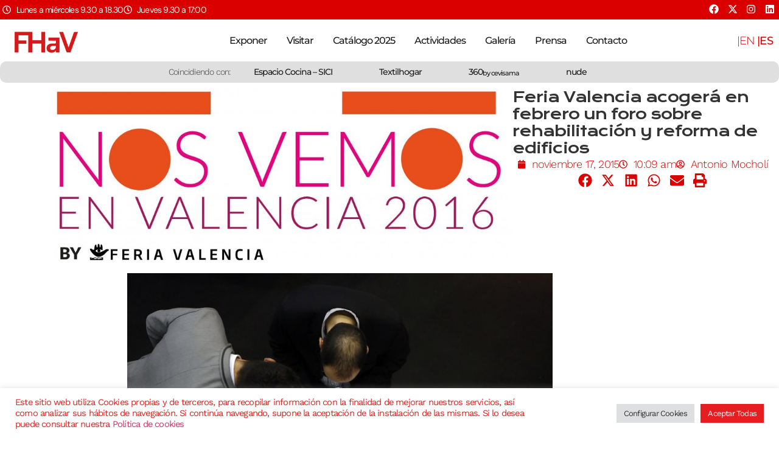

--- FILE ---
content_type: text/html; charset=UTF-8
request_url: https://www.feriahabitatvalencia.com/feria-valencia-acogera-en-febrero-un-foro-sobre-rehabilitacion-y-reforma-de-edificios/
body_size: 39227
content:
<!doctype html>
<html lang="es-ES">
<head>
	<meta charset="UTF-8">
	<meta name="viewport" content="width=device-width, initial-scale=1">
	<link rel="profile" href="https://gmpg.org/xfn/11">
	<meta name='robots' content='index, follow, max-image-preview:large, max-snippet:-1, max-video-preview:-1' />

	<!-- This site is optimized with the Yoast SEO plugin v26.4 - https://yoast.com/wordpress/plugins/seo/ -->
	<title>Feria Valencia acogerá en febrero un foro sobre rehabilitación y reforma de edificios - Feria Hábitat Valencia</title>
	<link rel="canonical" href="https://www.feriahabitatvalencia.com/feria-valencia-acogera-en-febrero-un-foro-sobre-rehabilitacion-y-reforma-de-edificios/" />
	<meta property="og:locale" content="es_ES" />
	<meta property="og:type" content="article" />
	<meta property="og:title" content="Feria Valencia acogerá en febrero un foro sobre rehabilitación y reforma de edificios - Feria Hábitat Valencia" />
	<meta property="og:description" content="El 3 y 4 de febrero en el marco de la tercera edición de Nos Vemos en Valencia 2016, el congreso profesional abordará las nuevas técnicas y procesos en el ámbito de la reforma y rehabilitación de la mano de técnicos y arquitectos de prestigio nacional e internacional. Reforzará el escaparate comercial de Cevisama y su área Espacio Cocina asi como de Feria Hábitat Valencia y Fimma – Maderalia." />
	<meta property="og:url" content="https://www.feriahabitatvalencia.com/feria-valencia-acogera-en-febrero-un-foro-sobre-rehabilitacion-y-reforma-de-edificios/" />
	<meta property="og:site_name" content="Feria Hábitat Valencia" />
	<meta property="article:publisher" content="https://www.facebook.com/FeriaHabitat/" />
	<meta property="article:published_time" content="2015-11-17T09:09:58+00:00" />
	<meta property="og:image" content="https://www.feriahabitatvalencia.com/wp-content/uploads/2015/11/MARCA-NOS-VEMOS-2016-ESP.jpg" />
	<meta property="og:image:width" content="2252" />
	<meta property="og:image:height" content="872" />
	<meta property="og:image:type" content="image/jpeg" />
	<meta name="author" content="Antonio Mocholí" />
	<meta name="twitter:card" content="summary_large_image" />
	<meta name="twitter:creator" content="@habitatvalencia" />
	<meta name="twitter:site" content="@habitatvalencia" />
	<meta name="twitter:label1" content="Escrito por" />
	<meta name="twitter:data1" content="Antonio Mocholí" />
	<meta name="twitter:label2" content="Tiempo de lectura" />
	<meta name="twitter:data2" content="2 minutos" />
	<script type="application/ld+json" class="yoast-schema-graph">{"@context":"https://schema.org","@graph":[{"@type":"Article","@id":"https://www.feriahabitatvalencia.com/feria-valencia-acogera-en-febrero-un-foro-sobre-rehabilitacion-y-reforma-de-edificios/#article","isPartOf":{"@id":"https://www.feriahabitatvalencia.com/feria-valencia-acogera-en-febrero-un-foro-sobre-rehabilitacion-y-reforma-de-edificios/"},"author":{"name":"Antonio Mocholí","@id":"https://www.feriahabitatvalencia.com/#/schema/person/a1c899d954e147e15ccd98dbab0f8fdc"},"headline":"Feria Valencia acogerá en febrero un foro sobre rehabilitación y reforma de edificios","datePublished":"2015-11-17T09:09:58+00:00","mainEntityOfPage":{"@id":"https://www.feriahabitatvalencia.com/feria-valencia-acogera-en-febrero-un-foro-sobre-rehabilitacion-y-reforma-de-edificios/"},"wordCount":386,"publisher":{"@id":"https://www.feriahabitatvalencia.com/#organization"},"image":{"@id":"https://www.feriahabitatvalencia.com/feria-valencia-acogera-en-febrero-un-foro-sobre-rehabilitacion-y-reforma-de-edificios/#primaryimage"},"thumbnailUrl":"https://www.feriahabitatvalencia.com/wp-content/uploads/2015/11/MARCA-NOS-VEMOS-2016-ESP.jpg","articleSection":["Noticias Feria"],"inLanguage":"es"},{"@type":"WebPage","@id":"https://www.feriahabitatvalencia.com/feria-valencia-acogera-en-febrero-un-foro-sobre-rehabilitacion-y-reforma-de-edificios/","url":"https://www.feriahabitatvalencia.com/feria-valencia-acogera-en-febrero-un-foro-sobre-rehabilitacion-y-reforma-de-edificios/","name":"Feria Valencia acogerá en febrero un foro sobre rehabilitación y reforma de edificios - Feria Hábitat Valencia","isPartOf":{"@id":"https://www.feriahabitatvalencia.com/#website"},"primaryImageOfPage":{"@id":"https://www.feriahabitatvalencia.com/feria-valencia-acogera-en-febrero-un-foro-sobre-rehabilitacion-y-reforma-de-edificios/#primaryimage"},"image":{"@id":"https://www.feriahabitatvalencia.com/feria-valencia-acogera-en-febrero-un-foro-sobre-rehabilitacion-y-reforma-de-edificios/#primaryimage"},"thumbnailUrl":"https://www.feriahabitatvalencia.com/wp-content/uploads/2015/11/MARCA-NOS-VEMOS-2016-ESP.jpg","datePublished":"2015-11-17T09:09:58+00:00","breadcrumb":{"@id":"https://www.feriahabitatvalencia.com/feria-valencia-acogera-en-febrero-un-foro-sobre-rehabilitacion-y-reforma-de-edificios/#breadcrumb"},"inLanguage":"es","potentialAction":[{"@type":"ReadAction","target":["https://www.feriahabitatvalencia.com/feria-valencia-acogera-en-febrero-un-foro-sobre-rehabilitacion-y-reforma-de-edificios/"]}]},{"@type":"ImageObject","inLanguage":"es","@id":"https://www.feriahabitatvalencia.com/feria-valencia-acogera-en-febrero-un-foro-sobre-rehabilitacion-y-reforma-de-edificios/#primaryimage","url":"https://www.feriahabitatvalencia.com/wp-content/uploads/2015/11/MARCA-NOS-VEMOS-2016-ESP.jpg","contentUrl":"https://www.feriahabitatvalencia.com/wp-content/uploads/2015/11/MARCA-NOS-VEMOS-2016-ESP.jpg","width":2252,"height":872},{"@type":"BreadcrumbList","@id":"https://www.feriahabitatvalencia.com/feria-valencia-acogera-en-febrero-un-foro-sobre-rehabilitacion-y-reforma-de-edificios/#breadcrumb","itemListElement":[{"@type":"ListItem","position":1,"name":"Portada","item":"https://www.feriahabitatvalencia.com/"},{"@type":"ListItem","position":2,"name":"Feria Valencia acogerá en febrero un foro sobre rehabilitación y reforma de edificios"}]},{"@type":"WebSite","@id":"https://www.feriahabitatvalencia.com/#website","url":"https://www.feriahabitatvalencia.com/","name":"Feria Hábitat Valencia","description":"Feria Internacional del Mueble, Iluminación y Decoración de Valencia","publisher":{"@id":"https://www.feriahabitatvalencia.com/#organization"},"potentialAction":[{"@type":"SearchAction","target":{"@type":"EntryPoint","urlTemplate":"https://www.feriahabitatvalencia.com/?s={search_term_string}"},"query-input":{"@type":"PropertyValueSpecification","valueRequired":true,"valueName":"search_term_string"}}],"inLanguage":"es"},{"@type":"Organization","@id":"https://www.feriahabitatvalencia.com/#organization","name":"Feria Hábitat Valencia","url":"https://www.feriahabitatvalencia.com/","logo":{"@type":"ImageObject","inLanguage":"es","@id":"https://www.feriahabitatvalencia.com/#/schema/logo/image/","url":"https://www.feriahabitatvalencia.com/wp-content/uploads/2019/11/FeriaHabitat_LOGO_.png","contentUrl":"https://www.feriahabitatvalencia.com/wp-content/uploads/2019/11/FeriaHabitat_LOGO_.png","width":400,"height":156,"caption":"Feria Hábitat Valencia"},"image":{"@id":"https://www.feriahabitatvalencia.com/#/schema/logo/image/"},"sameAs":["https://www.facebook.com/FeriaHabitat/","https://x.com/habitatvalencia","https://www.instagram.com/feriahabitatvalencia/"]},{"@type":"Person","@id":"https://www.feriahabitatvalencia.com/#/schema/person/a1c899d954e147e15ccd98dbab0f8fdc","name":"Antonio Mocholí","image":{"@type":"ImageObject","inLanguage":"es","@id":"https://www.feriahabitatvalencia.com/#/schema/person/image/","url":"https://secure.gravatar.com/avatar/22f7baf134a31ba20074b39340dc96566fc3e3f315a25e5f2b5bce1f1f0d52a1?s=96&d=mm&r=g","contentUrl":"https://secure.gravatar.com/avatar/22f7baf134a31ba20074b39340dc96566fc3e3f315a25e5f2b5bce1f1f0d52a1?s=96&d=mm&r=g","caption":"Antonio Mocholí"},"url":"https://www.feriahabitatvalencia.com/author/amocholi/"}]}</script>
	<!-- / Yoast SEO plugin. -->


<link rel="alternate" type="application/rss+xml" title="Feria Hábitat Valencia &raquo; Feed" href="https://www.feriahabitatvalencia.com/feed/" />
<link rel="alternate" title="oEmbed (JSON)" type="application/json+oembed" href="https://www.feriahabitatvalencia.com/wp-json/oembed/1.0/embed?url=https%3A%2F%2Fwww.feriahabitatvalencia.com%2Fferia-valencia-acogera-en-febrero-un-foro-sobre-rehabilitacion-y-reforma-de-edificios%2F&#038;lang=es" />
<link rel="alternate" title="oEmbed (XML)" type="text/xml+oembed" href="https://www.feriahabitatvalencia.com/wp-json/oembed/1.0/embed?url=https%3A%2F%2Fwww.feriahabitatvalencia.com%2Fferia-valencia-acogera-en-febrero-un-foro-sobre-rehabilitacion-y-reforma-de-edificios%2F&#038;format=xml&#038;lang=es" />
		<!-- This site uses the Google Analytics by MonsterInsights plugin v9.10.0 - Using Analytics tracking - https://www.monsterinsights.com/ -->
							<script src="//www.googletagmanager.com/gtag/js?id=G-HCFV2HGZET"  data-cfasync="false" data-wpfc-render="false" async></script>
			<script data-cfasync="false" data-wpfc-render="false">
				var mi_version = '9.10.0';
				var mi_track_user = true;
				var mi_no_track_reason = '';
								var MonsterInsightsDefaultLocations = {"page_location":"https:\/\/www.feriahabitatvalencia.com\/feria-valencia-acogera-en-febrero-un-foro-sobre-rehabilitacion-y-reforma-de-edificios\/"};
								if ( typeof MonsterInsightsPrivacyGuardFilter === 'function' ) {
					var MonsterInsightsLocations = (typeof MonsterInsightsExcludeQuery === 'object') ? MonsterInsightsPrivacyGuardFilter( MonsterInsightsExcludeQuery ) : MonsterInsightsPrivacyGuardFilter( MonsterInsightsDefaultLocations );
				} else {
					var MonsterInsightsLocations = (typeof MonsterInsightsExcludeQuery === 'object') ? MonsterInsightsExcludeQuery : MonsterInsightsDefaultLocations;
				}

								var disableStrs = [
										'ga-disable-G-HCFV2HGZET',
									];

				/* Function to detect opted out users */
				function __gtagTrackerIsOptedOut() {
					for (var index = 0; index < disableStrs.length; index++) {
						if (document.cookie.indexOf(disableStrs[index] + '=true') > -1) {
							return true;
						}
					}

					return false;
				}

				/* Disable tracking if the opt-out cookie exists. */
				if (__gtagTrackerIsOptedOut()) {
					for (var index = 0; index < disableStrs.length; index++) {
						window[disableStrs[index]] = true;
					}
				}

				/* Opt-out function */
				function __gtagTrackerOptout() {
					for (var index = 0; index < disableStrs.length; index++) {
						document.cookie = disableStrs[index] + '=true; expires=Thu, 31 Dec 2099 23:59:59 UTC; path=/';
						window[disableStrs[index]] = true;
					}
				}

				if ('undefined' === typeof gaOptout) {
					function gaOptout() {
						__gtagTrackerOptout();
					}
				}
								window.dataLayer = window.dataLayer || [];

				window.MonsterInsightsDualTracker = {
					helpers: {},
					trackers: {},
				};
				if (mi_track_user) {
					function __gtagDataLayer() {
						dataLayer.push(arguments);
					}

					function __gtagTracker(type, name, parameters) {
						if (!parameters) {
							parameters = {};
						}

						if (parameters.send_to) {
							__gtagDataLayer.apply(null, arguments);
							return;
						}

						if (type === 'event') {
														parameters.send_to = monsterinsights_frontend.v4_id;
							var hookName = name;
							if (typeof parameters['event_category'] !== 'undefined') {
								hookName = parameters['event_category'] + ':' + name;
							}

							if (typeof MonsterInsightsDualTracker.trackers[hookName] !== 'undefined') {
								MonsterInsightsDualTracker.trackers[hookName](parameters);
							} else {
								__gtagDataLayer('event', name, parameters);
							}
							
						} else {
							__gtagDataLayer.apply(null, arguments);
						}
					}

					__gtagTracker('js', new Date());
					__gtagTracker('set', {
						'developer_id.dZGIzZG': true,
											});
					if ( MonsterInsightsLocations.page_location ) {
						__gtagTracker('set', MonsterInsightsLocations);
					}
										__gtagTracker('config', 'G-HCFV2HGZET', {"forceSSL":"true"} );
										window.gtag = __gtagTracker;										(function () {
						/* https://developers.google.com/analytics/devguides/collection/analyticsjs/ */
						/* ga and __gaTracker compatibility shim. */
						var noopfn = function () {
							return null;
						};
						var newtracker = function () {
							return new Tracker();
						};
						var Tracker = function () {
							return null;
						};
						var p = Tracker.prototype;
						p.get = noopfn;
						p.set = noopfn;
						p.send = function () {
							var args = Array.prototype.slice.call(arguments);
							args.unshift('send');
							__gaTracker.apply(null, args);
						};
						var __gaTracker = function () {
							var len = arguments.length;
							if (len === 0) {
								return;
							}
							var f = arguments[len - 1];
							if (typeof f !== 'object' || f === null || typeof f.hitCallback !== 'function') {
								if ('send' === arguments[0]) {
									var hitConverted, hitObject = false, action;
									if ('event' === arguments[1]) {
										if ('undefined' !== typeof arguments[3]) {
											hitObject = {
												'eventAction': arguments[3],
												'eventCategory': arguments[2],
												'eventLabel': arguments[4],
												'value': arguments[5] ? arguments[5] : 1,
											}
										}
									}
									if ('pageview' === arguments[1]) {
										if ('undefined' !== typeof arguments[2]) {
											hitObject = {
												'eventAction': 'page_view',
												'page_path': arguments[2],
											}
										}
									}
									if (typeof arguments[2] === 'object') {
										hitObject = arguments[2];
									}
									if (typeof arguments[5] === 'object') {
										Object.assign(hitObject, arguments[5]);
									}
									if ('undefined' !== typeof arguments[1].hitType) {
										hitObject = arguments[1];
										if ('pageview' === hitObject.hitType) {
											hitObject.eventAction = 'page_view';
										}
									}
									if (hitObject) {
										action = 'timing' === arguments[1].hitType ? 'timing_complete' : hitObject.eventAction;
										hitConverted = mapArgs(hitObject);
										__gtagTracker('event', action, hitConverted);
									}
								}
								return;
							}

							function mapArgs(args) {
								var arg, hit = {};
								var gaMap = {
									'eventCategory': 'event_category',
									'eventAction': 'event_action',
									'eventLabel': 'event_label',
									'eventValue': 'event_value',
									'nonInteraction': 'non_interaction',
									'timingCategory': 'event_category',
									'timingVar': 'name',
									'timingValue': 'value',
									'timingLabel': 'event_label',
									'page': 'page_path',
									'location': 'page_location',
									'title': 'page_title',
									'referrer' : 'page_referrer',
								};
								for (arg in args) {
																		if (!(!args.hasOwnProperty(arg) || !gaMap.hasOwnProperty(arg))) {
										hit[gaMap[arg]] = args[arg];
									} else {
										hit[arg] = args[arg];
									}
								}
								return hit;
							}

							try {
								f.hitCallback();
							} catch (ex) {
							}
						};
						__gaTracker.create = newtracker;
						__gaTracker.getByName = newtracker;
						__gaTracker.getAll = function () {
							return [];
						};
						__gaTracker.remove = noopfn;
						__gaTracker.loaded = true;
						window['__gaTracker'] = __gaTracker;
					})();
									} else {
										console.log("");
					(function () {
						function __gtagTracker() {
							return null;
						}

						window['__gtagTracker'] = __gtagTracker;
						window['gtag'] = __gtagTracker;
					})();
									}
			</script>
							<!-- / Google Analytics by MonsterInsights -->
		<style id='wp-img-auto-sizes-contain-inline-css'>
img:is([sizes=auto i],[sizes^="auto," i]){contain-intrinsic-size:3000px 1500px}
/*# sourceURL=wp-img-auto-sizes-contain-inline-css */
</style>
<link rel='stylesheet' id='dce-animations-css' href='https://www.feriahabitatvalencia.com/wp-content/plugins/dynamic-content-for-elementor/assets/css/animations.css?ver=3.3.19' media='all' />
<style id='wp-emoji-styles-inline-css'>

	img.wp-smiley, img.emoji {
		display: inline !important;
		border: none !important;
		box-shadow: none !important;
		height: 1em !important;
		width: 1em !important;
		margin: 0 0.07em !important;
		vertical-align: -0.1em !important;
		background: none !important;
		padding: 0 !important;
	}
/*# sourceURL=wp-emoji-styles-inline-css */
</style>
<link rel='stylesheet' id='wp-block-library-css' href='https://www.feriahabitatvalencia.com/wp-includes/css/dist/block-library/style.min.css?ver=a25ba8c9d1cff8e4e0a8eed55bce946b' media='all' />
<style id='global-styles-inline-css'>
:root{--wp--preset--aspect-ratio--square: 1;--wp--preset--aspect-ratio--4-3: 4/3;--wp--preset--aspect-ratio--3-4: 3/4;--wp--preset--aspect-ratio--3-2: 3/2;--wp--preset--aspect-ratio--2-3: 2/3;--wp--preset--aspect-ratio--16-9: 16/9;--wp--preset--aspect-ratio--9-16: 9/16;--wp--preset--color--black: #000000;--wp--preset--color--cyan-bluish-gray: #abb8c3;--wp--preset--color--white: #ffffff;--wp--preset--color--pale-pink: #f78da7;--wp--preset--color--vivid-red: #cf2e2e;--wp--preset--color--luminous-vivid-orange: #ff6900;--wp--preset--color--luminous-vivid-amber: #fcb900;--wp--preset--color--light-green-cyan: #7bdcb5;--wp--preset--color--vivid-green-cyan: #00d084;--wp--preset--color--pale-cyan-blue: #8ed1fc;--wp--preset--color--vivid-cyan-blue: #0693e3;--wp--preset--color--vivid-purple: #9b51e0;--wp--preset--gradient--vivid-cyan-blue-to-vivid-purple: linear-gradient(135deg,rgb(6,147,227) 0%,rgb(155,81,224) 100%);--wp--preset--gradient--light-green-cyan-to-vivid-green-cyan: linear-gradient(135deg,rgb(122,220,180) 0%,rgb(0,208,130) 100%);--wp--preset--gradient--luminous-vivid-amber-to-luminous-vivid-orange: linear-gradient(135deg,rgb(252,185,0) 0%,rgb(255,105,0) 100%);--wp--preset--gradient--luminous-vivid-orange-to-vivid-red: linear-gradient(135deg,rgb(255,105,0) 0%,rgb(207,46,46) 100%);--wp--preset--gradient--very-light-gray-to-cyan-bluish-gray: linear-gradient(135deg,rgb(238,238,238) 0%,rgb(169,184,195) 100%);--wp--preset--gradient--cool-to-warm-spectrum: linear-gradient(135deg,rgb(74,234,220) 0%,rgb(151,120,209) 20%,rgb(207,42,186) 40%,rgb(238,44,130) 60%,rgb(251,105,98) 80%,rgb(254,248,76) 100%);--wp--preset--gradient--blush-light-purple: linear-gradient(135deg,rgb(255,206,236) 0%,rgb(152,150,240) 100%);--wp--preset--gradient--blush-bordeaux: linear-gradient(135deg,rgb(254,205,165) 0%,rgb(254,45,45) 50%,rgb(107,0,62) 100%);--wp--preset--gradient--luminous-dusk: linear-gradient(135deg,rgb(255,203,112) 0%,rgb(199,81,192) 50%,rgb(65,88,208) 100%);--wp--preset--gradient--pale-ocean: linear-gradient(135deg,rgb(255,245,203) 0%,rgb(182,227,212) 50%,rgb(51,167,181) 100%);--wp--preset--gradient--electric-grass: linear-gradient(135deg,rgb(202,248,128) 0%,rgb(113,206,126) 100%);--wp--preset--gradient--midnight: linear-gradient(135deg,rgb(2,3,129) 0%,rgb(40,116,252) 100%);--wp--preset--font-size--small: 13px;--wp--preset--font-size--medium: 20px;--wp--preset--font-size--large: 36px;--wp--preset--font-size--x-large: 42px;--wp--preset--spacing--20: 0.44rem;--wp--preset--spacing--30: 0.67rem;--wp--preset--spacing--40: 1rem;--wp--preset--spacing--50: 1.5rem;--wp--preset--spacing--60: 2.25rem;--wp--preset--spacing--70: 3.38rem;--wp--preset--spacing--80: 5.06rem;--wp--preset--shadow--natural: 6px 6px 9px rgba(0, 0, 0, 0.2);--wp--preset--shadow--deep: 12px 12px 50px rgba(0, 0, 0, 0.4);--wp--preset--shadow--sharp: 6px 6px 0px rgba(0, 0, 0, 0.2);--wp--preset--shadow--outlined: 6px 6px 0px -3px rgb(255, 255, 255), 6px 6px rgb(0, 0, 0);--wp--preset--shadow--crisp: 6px 6px 0px rgb(0, 0, 0);}:root { --wp--style--global--content-size: 800px;--wp--style--global--wide-size: 1200px; }:where(body) { margin: 0; }.wp-site-blocks > .alignleft { float: left; margin-right: 2em; }.wp-site-blocks > .alignright { float: right; margin-left: 2em; }.wp-site-blocks > .aligncenter { justify-content: center; margin-left: auto; margin-right: auto; }:where(.wp-site-blocks) > * { margin-block-start: 24px; margin-block-end: 0; }:where(.wp-site-blocks) > :first-child { margin-block-start: 0; }:where(.wp-site-blocks) > :last-child { margin-block-end: 0; }:root { --wp--style--block-gap: 24px; }:root :where(.is-layout-flow) > :first-child{margin-block-start: 0;}:root :where(.is-layout-flow) > :last-child{margin-block-end: 0;}:root :where(.is-layout-flow) > *{margin-block-start: 24px;margin-block-end: 0;}:root :where(.is-layout-constrained) > :first-child{margin-block-start: 0;}:root :where(.is-layout-constrained) > :last-child{margin-block-end: 0;}:root :where(.is-layout-constrained) > *{margin-block-start: 24px;margin-block-end: 0;}:root :where(.is-layout-flex){gap: 24px;}:root :where(.is-layout-grid){gap: 24px;}.is-layout-flow > .alignleft{float: left;margin-inline-start: 0;margin-inline-end: 2em;}.is-layout-flow > .alignright{float: right;margin-inline-start: 2em;margin-inline-end: 0;}.is-layout-flow > .aligncenter{margin-left: auto !important;margin-right: auto !important;}.is-layout-constrained > .alignleft{float: left;margin-inline-start: 0;margin-inline-end: 2em;}.is-layout-constrained > .alignright{float: right;margin-inline-start: 2em;margin-inline-end: 0;}.is-layout-constrained > .aligncenter{margin-left: auto !important;margin-right: auto !important;}.is-layout-constrained > :where(:not(.alignleft):not(.alignright):not(.alignfull)){max-width: var(--wp--style--global--content-size);margin-left: auto !important;margin-right: auto !important;}.is-layout-constrained > .alignwide{max-width: var(--wp--style--global--wide-size);}body .is-layout-flex{display: flex;}.is-layout-flex{flex-wrap: wrap;align-items: center;}.is-layout-flex > :is(*, div){margin: 0;}body .is-layout-grid{display: grid;}.is-layout-grid > :is(*, div){margin: 0;}body{padding-top: 0px;padding-right: 0px;padding-bottom: 0px;padding-left: 0px;}a:where(:not(.wp-element-button)){text-decoration: underline;}:root :where(.wp-element-button, .wp-block-button__link){background-color: #32373c;border-width: 0;color: #fff;font-family: inherit;font-size: inherit;font-style: inherit;font-weight: inherit;letter-spacing: inherit;line-height: inherit;padding-top: calc(0.667em + 2px);padding-right: calc(1.333em + 2px);padding-bottom: calc(0.667em + 2px);padding-left: calc(1.333em + 2px);text-decoration: none;text-transform: inherit;}.has-black-color{color: var(--wp--preset--color--black) !important;}.has-cyan-bluish-gray-color{color: var(--wp--preset--color--cyan-bluish-gray) !important;}.has-white-color{color: var(--wp--preset--color--white) !important;}.has-pale-pink-color{color: var(--wp--preset--color--pale-pink) !important;}.has-vivid-red-color{color: var(--wp--preset--color--vivid-red) !important;}.has-luminous-vivid-orange-color{color: var(--wp--preset--color--luminous-vivid-orange) !important;}.has-luminous-vivid-amber-color{color: var(--wp--preset--color--luminous-vivid-amber) !important;}.has-light-green-cyan-color{color: var(--wp--preset--color--light-green-cyan) !important;}.has-vivid-green-cyan-color{color: var(--wp--preset--color--vivid-green-cyan) !important;}.has-pale-cyan-blue-color{color: var(--wp--preset--color--pale-cyan-blue) !important;}.has-vivid-cyan-blue-color{color: var(--wp--preset--color--vivid-cyan-blue) !important;}.has-vivid-purple-color{color: var(--wp--preset--color--vivid-purple) !important;}.has-black-background-color{background-color: var(--wp--preset--color--black) !important;}.has-cyan-bluish-gray-background-color{background-color: var(--wp--preset--color--cyan-bluish-gray) !important;}.has-white-background-color{background-color: var(--wp--preset--color--white) !important;}.has-pale-pink-background-color{background-color: var(--wp--preset--color--pale-pink) !important;}.has-vivid-red-background-color{background-color: var(--wp--preset--color--vivid-red) !important;}.has-luminous-vivid-orange-background-color{background-color: var(--wp--preset--color--luminous-vivid-orange) !important;}.has-luminous-vivid-amber-background-color{background-color: var(--wp--preset--color--luminous-vivid-amber) !important;}.has-light-green-cyan-background-color{background-color: var(--wp--preset--color--light-green-cyan) !important;}.has-vivid-green-cyan-background-color{background-color: var(--wp--preset--color--vivid-green-cyan) !important;}.has-pale-cyan-blue-background-color{background-color: var(--wp--preset--color--pale-cyan-blue) !important;}.has-vivid-cyan-blue-background-color{background-color: var(--wp--preset--color--vivid-cyan-blue) !important;}.has-vivid-purple-background-color{background-color: var(--wp--preset--color--vivid-purple) !important;}.has-black-border-color{border-color: var(--wp--preset--color--black) !important;}.has-cyan-bluish-gray-border-color{border-color: var(--wp--preset--color--cyan-bluish-gray) !important;}.has-white-border-color{border-color: var(--wp--preset--color--white) !important;}.has-pale-pink-border-color{border-color: var(--wp--preset--color--pale-pink) !important;}.has-vivid-red-border-color{border-color: var(--wp--preset--color--vivid-red) !important;}.has-luminous-vivid-orange-border-color{border-color: var(--wp--preset--color--luminous-vivid-orange) !important;}.has-luminous-vivid-amber-border-color{border-color: var(--wp--preset--color--luminous-vivid-amber) !important;}.has-light-green-cyan-border-color{border-color: var(--wp--preset--color--light-green-cyan) !important;}.has-vivid-green-cyan-border-color{border-color: var(--wp--preset--color--vivid-green-cyan) !important;}.has-pale-cyan-blue-border-color{border-color: var(--wp--preset--color--pale-cyan-blue) !important;}.has-vivid-cyan-blue-border-color{border-color: var(--wp--preset--color--vivid-cyan-blue) !important;}.has-vivid-purple-border-color{border-color: var(--wp--preset--color--vivid-purple) !important;}.has-vivid-cyan-blue-to-vivid-purple-gradient-background{background: var(--wp--preset--gradient--vivid-cyan-blue-to-vivid-purple) !important;}.has-light-green-cyan-to-vivid-green-cyan-gradient-background{background: var(--wp--preset--gradient--light-green-cyan-to-vivid-green-cyan) !important;}.has-luminous-vivid-amber-to-luminous-vivid-orange-gradient-background{background: var(--wp--preset--gradient--luminous-vivid-amber-to-luminous-vivid-orange) !important;}.has-luminous-vivid-orange-to-vivid-red-gradient-background{background: var(--wp--preset--gradient--luminous-vivid-orange-to-vivid-red) !important;}.has-very-light-gray-to-cyan-bluish-gray-gradient-background{background: var(--wp--preset--gradient--very-light-gray-to-cyan-bluish-gray) !important;}.has-cool-to-warm-spectrum-gradient-background{background: var(--wp--preset--gradient--cool-to-warm-spectrum) !important;}.has-blush-light-purple-gradient-background{background: var(--wp--preset--gradient--blush-light-purple) !important;}.has-blush-bordeaux-gradient-background{background: var(--wp--preset--gradient--blush-bordeaux) !important;}.has-luminous-dusk-gradient-background{background: var(--wp--preset--gradient--luminous-dusk) !important;}.has-pale-ocean-gradient-background{background: var(--wp--preset--gradient--pale-ocean) !important;}.has-electric-grass-gradient-background{background: var(--wp--preset--gradient--electric-grass) !important;}.has-midnight-gradient-background{background: var(--wp--preset--gradient--midnight) !important;}.has-small-font-size{font-size: var(--wp--preset--font-size--small) !important;}.has-medium-font-size{font-size: var(--wp--preset--font-size--medium) !important;}.has-large-font-size{font-size: var(--wp--preset--font-size--large) !important;}.has-x-large-font-size{font-size: var(--wp--preset--font-size--x-large) !important;}
/*# sourceURL=global-styles-inline-css */
</style>

<link rel='stylesheet' id='contact-form-7-signature-addon-css' href='https://www.feriahabitatvalencia.com/wp-content/plugins/contact-form-7-signature-addon/public/css/style.css?ver=4.2.2' media='all' />
<link rel='stylesheet' id='contact-form-7-css' href='https://www.feriahabitatvalencia.com/wp-content/plugins/contact-form-7/includes/css/styles.css?ver=6.1.4' media='all' />
<link rel='stylesheet' id='cookie-law-info-css' href='https://www.feriahabitatvalencia.com/wp-content/plugins/cookie-law-info/legacy/public/css/cookie-law-info-public.css?ver=3.3.9.1' media='all' />
<link rel='stylesheet' id='cookie-law-info-gdpr-css' href='https://www.feriahabitatvalencia.com/wp-content/plugins/cookie-law-info/legacy/public/css/cookie-law-info-gdpr.css?ver=3.3.9.1' media='all' />
<link rel='stylesheet' id='hello-elementor-css' href='https://www.feriahabitatvalencia.com/wp-content/themes/hello-elementor/assets/css/reset.css?ver=3.4.5' media='all' />
<link rel='stylesheet' id='hello-elementor-theme-style-css' href='https://www.feriahabitatvalencia.com/wp-content/themes/hello-elementor/assets/css/theme.css?ver=3.4.5' media='all' />
<link rel='stylesheet' id='hello-elementor-header-footer-css' href='https://www.feriahabitatvalencia.com/wp-content/themes/hello-elementor/assets/css/header-footer.css?ver=3.4.5' media='all' />
<link rel='stylesheet' id='elementor-frontend-css' href='https://www.feriahabitatvalencia.com/wp-content/plugins/elementor/assets/css/frontend.min.css?ver=3.33.1' media='all' />
<link rel='stylesheet' id='elementor-post-22878-css' href='https://www.feriahabitatvalencia.com/wp-content/uploads/elementor/css/post-22878.css?ver=1768363965' media='all' />
<link rel='stylesheet' id='widget-icon-list-css' href='https://www.feriahabitatvalencia.com/wp-content/plugins/elementor/assets/css/widget-icon-list.min.css?ver=3.33.1' media='all' />
<link rel='stylesheet' id='widget-social-icons-css' href='https://www.feriahabitatvalencia.com/wp-content/plugins/elementor/assets/css/widget-social-icons.min.css?ver=3.33.1' media='all' />
<link rel='stylesheet' id='e-apple-webkit-css' href='https://www.feriahabitatvalencia.com/wp-content/plugins/elementor/assets/css/conditionals/apple-webkit.min.css?ver=3.33.1' media='all' />
<link rel='stylesheet' id='widget-image-css' href='https://www.feriahabitatvalencia.com/wp-content/plugins/elementor/assets/css/widget-image.min.css?ver=3.33.1' media='all' />
<link rel='stylesheet' id='widget-nav-menu-css' href='https://www.feriahabitatvalencia.com/wp-content/plugins/elementor-pro/assets/css/widget-nav-menu.min.css?ver=3.33.1' media='all' />
<link rel='stylesheet' id='e-animation-pulse-grow-css' href='https://www.feriahabitatvalencia.com/wp-content/plugins/elementor/assets/lib/animations/styles/e-animation-pulse-grow.min.css?ver=3.33.1' media='all' />
<link rel='stylesheet' id='widget-heading-css' href='https://www.feriahabitatvalencia.com/wp-content/plugins/elementor/assets/css/widget-heading.min.css?ver=3.33.1' media='all' />
<link rel='stylesheet' id='e-animation-fadeInRight-css' href='https://www.feriahabitatvalencia.com/wp-content/plugins/elementor/assets/lib/animations/styles/fadeInRight.min.css?ver=3.33.1' media='all' />
<link rel='stylesheet' id='widget-divider-css' href='https://www.feriahabitatvalencia.com/wp-content/plugins/elementor/assets/css/widget-divider.min.css?ver=3.33.1' media='all' />
<link rel='stylesheet' id='widget-form-css' href='https://www.feriahabitatvalencia.com/wp-content/plugins/elementor-pro/assets/css/widget-form.min.css?ver=3.33.1' media='all' />
<link rel='stylesheet' id='e-sticky-css' href='https://www.feriahabitatvalencia.com/wp-content/plugins/elementor-pro/assets/css/modules/sticky.min.css?ver=3.33.1' media='all' />
<link rel='stylesheet' id='widget-post-info-css' href='https://www.feriahabitatvalencia.com/wp-content/plugins/elementor-pro/assets/css/widget-post-info.min.css?ver=3.33.1' media='all' />
<link rel='stylesheet' id='widget-share-buttons-css' href='https://www.feriahabitatvalencia.com/wp-content/plugins/elementor-pro/assets/css/widget-share-buttons.min.css?ver=3.33.1' media='all' />
<link rel='stylesheet' id='dashicons-css' href='https://www.feriahabitatvalencia.com/wp-includes/css/dashicons.min.css?ver=a25ba8c9d1cff8e4e0a8eed55bce946b' media='all' />
<link rel='stylesheet' id='cpel-language-switcher-css' href='https://www.feriahabitatvalencia.com/wp-content/plugins/connect-polylang-elementor/assets/css/language-switcher.min.css?ver=2.5.5' media='all' />
<link rel='stylesheet' id='elementor-post-23753-css' href='https://www.feriahabitatvalencia.com/wp-content/uploads/elementor/css/post-23753.css?ver=1768363966' media='all' />
<link rel='stylesheet' id='elementor-post-23480-css' href='https://www.feriahabitatvalencia.com/wp-content/uploads/elementor/css/post-23480.css?ver=1768363966' media='all' />
<link rel='stylesheet' id='elementor-post-24214-css' href='https://www.feriahabitatvalencia.com/wp-content/uploads/elementor/css/post-24214.css?ver=1768364060' media='all' />
<link rel='stylesheet' id='eael-general-css' href='https://www.feriahabitatvalencia.com/wp-content/plugins/essential-addons-for-elementor-lite/assets/front-end/css/view/general.min.css?ver=6.5.7' media='all' />
<link rel='stylesheet' id='bdt-uikit-css' href='https://www.feriahabitatvalencia.com/wp-content/plugins/bdthemes-element-pack/assets/css/bdt-uikit.css?ver=3.21.7' media='all' />
<link rel='stylesheet' id='ep-helper-css' href='https://www.feriahabitatvalencia.com/wp-content/plugins/bdthemes-element-pack/assets/css/ep-helper.css?ver=9.0.0' media='all' />
<link rel='stylesheet' id='elementor-gf-local-montserrat-css' href='https://www.feriahabitatvalencia.com/wp-content/uploads/elementor/google-fonts/css/montserrat.css?ver=1749539134' media='all' />
<link rel='stylesheet' id='elementor-gf-local-worksans-css' href='https://www.feriahabitatvalencia.com/wp-content/uploads/elementor/google-fonts/css/worksans.css?ver=1749539138' media='all' />
<link rel='stylesheet' id='elementor-gf-local-dmsans-css' href='https://www.feriahabitatvalencia.com/wp-content/uploads/elementor/google-fonts/css/dmsans.css?ver=1749539140' media='all' />
<link rel='stylesheet' id='elementor-gf-local-kronaone-css' href='https://www.feriahabitatvalencia.com/wp-content/uploads/elementor/google-fonts/css/kronaone.css?ver=1749539141' media='all' />
<link rel='stylesheet' id='elementor-gf-local-roboto-css' href='https://www.feriahabitatvalencia.com/wp-content/uploads/elementor/google-fonts/css/roboto.css?ver=1749539156' media='all' />
<script src="https://www.feriahabitatvalencia.com/wp-content/plugins/google-analytics-for-wordpress/assets/js/frontend-gtag.min.js?ver=9.10.0" id="monsterinsights-frontend-script-js" async data-wp-strategy="async"></script>
<script data-cfasync="false" data-wpfc-render="false" id='monsterinsights-frontend-script-js-extra'>var monsterinsights_frontend = {"js_events_tracking":"true","download_extensions":"doc,pdf,ppt,zip,xls,docx,pptx,xlsx","inbound_paths":"[]","home_url":"https:\/\/www.feriahabitatvalencia.com","hash_tracking":"false","v4_id":"G-HCFV2HGZET"};</script>
<script src="https://www.feriahabitatvalencia.com/wp-content/plugins/contact-form-7-signature-addon/public/js/signature_pad.min.js?ver=4.2.2" id="contact-form-7-signature-addon-signature-js"></script>
<script src="https://www.feriahabitatvalencia.com/wp-includes/js/jquery/jquery.min.js?ver=3.7.1" id="jquery-core-js"></script>
<script src="https://www.feriahabitatvalencia.com/wp-includes/js/jquery/jquery-migrate.min.js?ver=3.4.1" id="jquery-migrate-js"></script>
<script src="https://www.feriahabitatvalencia.com/wp-content/plugins/contact-form-7-signature-addon/public/js/scripts.js?ver=4.2.2" id="contact-form-7-signature-addon-js"></script>
<script id="cookie-law-info-js-extra">
var Cli_Data = {"nn_cookie_ids":["pll_language","cookielawinfo-checkbox-functional","cookielawinfo-checkbox-performance","cookielawinfo-checkbox-analytics"],"cookielist":[],"non_necessary_cookies":{"functional":["pll_language"]},"ccpaEnabled":"","ccpaRegionBased":"","ccpaBarEnabled":"","strictlyEnabled":["necessary","obligatoire"],"ccpaType":"gdpr","js_blocking":"","custom_integration":"","triggerDomRefresh":"","secure_cookies":""};
var cli_cookiebar_settings = {"animate_speed_hide":"500","animate_speed_show":"500","background":"#FFF","border":"#b1a6a6c2","border_on":"","button_1_button_colour":"#e51e21","button_1_button_hover":"#b7181a","button_1_link_colour":"#fff","button_1_as_button":"1","button_1_new_win":"","button_2_button_colour":"#333","button_2_button_hover":"#292929","button_2_link_colour":"#444","button_2_as_button":"","button_2_hidebar":"","button_3_button_colour":"#dedfe0","button_3_button_hover":"#b2b2b3","button_3_link_colour":"#333333","button_3_as_button":"1","button_3_new_win":"","button_4_button_colour":"#dedfe0","button_4_button_hover":"#b2b2b3","button_4_link_colour":"#333333","button_4_as_button":"1","button_7_button_colour":"#e51e21","button_7_button_hover":"#b7181a","button_7_link_colour":"#fff","button_7_as_button":"1","button_7_new_win":"","font_family":"inherit","header_fix":"","notify_animate_hide":"1","notify_animate_show":"1","notify_div_id":"#cookie-law-info-bar","notify_position_horizontal":"right","notify_position_vertical":"bottom","scroll_close":"","scroll_close_reload":"","accept_close_reload":"1","reject_close_reload":"1","showagain_tab":"1","showagain_background":"#fff","showagain_border":"#000","showagain_div_id":"#cookie-law-info-again","showagain_x_position":"10px","text":"#e51e21","show_once_yn":"","show_once":"10000","logging_on":"","as_popup":"","popup_overlay":"1","bar_heading_text":"","cookie_bar_as":"banner","popup_showagain_position":"bottom-right","widget_position":"left"};
var log_object = {"ajax_url":"https://www.feriahabitatvalencia.com/wp-admin/admin-ajax.php"};
//# sourceURL=cookie-law-info-js-extra
</script>
<script src="https://www.feriahabitatvalencia.com/wp-content/plugins/cookie-law-info/legacy/public/js/cookie-law-info-public.js?ver=3.3.9.1" id="cookie-law-info-js"></script>
<link rel="https://api.w.org/" href="https://www.feriahabitatvalencia.com/wp-json/" /><link rel="alternate" title="JSON" type="application/json" href="https://www.feriahabitatvalencia.com/wp-json/wp/v2/posts/6712" /><meta name="description" content="El  3 y 4 de febrero en el marco de la tercera edición de Nos Vemos en Valencia 2016, el congreso profesional abordará las nuevas técnicas y procesos en el ámbito de la reforma y rehabilitación de la mano de técnicos y arquitectos de prestigio nacional e internacional. Reforzará el escaparate comercial de Cevisama y su área Espacio Cocina asi como de Feria Hábitat Valencia y Fimma – Maderalia.">
<meta name="generator" content="Elementor 3.33.1; features: e_font_icon_svg, additional_custom_breakpoints; settings: css_print_method-external, google_font-enabled, font_display-auto">
			<style>
				.e-con.e-parent:nth-of-type(n+4):not(.e-lazyloaded):not(.e-no-lazyload),
				.e-con.e-parent:nth-of-type(n+4):not(.e-lazyloaded):not(.e-no-lazyload) * {
					background-image: none !important;
				}
				@media screen and (max-height: 1024px) {
					.e-con.e-parent:nth-of-type(n+3):not(.e-lazyloaded):not(.e-no-lazyload),
					.e-con.e-parent:nth-of-type(n+3):not(.e-lazyloaded):not(.e-no-lazyload) * {
						background-image: none !important;
					}
				}
				@media screen and (max-height: 640px) {
					.e-con.e-parent:nth-of-type(n+2):not(.e-lazyloaded):not(.e-no-lazyload),
					.e-con.e-parent:nth-of-type(n+2):not(.e-lazyloaded):not(.e-no-lazyload) * {
						background-image: none !important;
					}
				}
			</style>
			<link rel="icon" href="https://www.feriahabitatvalencia.com/wp-content/uploads/2019/11/cropped-Presentación-FHaV_v26-1-32x32.jpg" sizes="32x32" />
<link rel="icon" href="https://www.feriahabitatvalencia.com/wp-content/uploads/2019/11/cropped-Presentación-FHaV_v26-1-192x192.jpg" sizes="192x192" />
<link rel="apple-touch-icon" href="https://www.feriahabitatvalencia.com/wp-content/uploads/2019/11/cropped-Presentación-FHaV_v26-1-180x180.jpg" />
<meta name="msapplication-TileImage" content="https://www.feriahabitatvalencia.com/wp-content/uploads/2019/11/cropped-Presentación-FHaV_v26-1-270x270.jpg" />
<link rel='stylesheet' id='elementor-post-31012-css' href='https://www.feriahabitatvalencia.com/wp-content/uploads/elementor/css/post-31012.css?ver=1768363967' media='all' />
<link rel='stylesheet' id='e-animation-fadeInUp-css' href='https://www.feriahabitatvalencia.com/wp-content/plugins/elementor/assets/lib/animations/styles/fadeInUp.min.css?ver=3.33.1' media='all' />
<link rel='stylesheet' id='cookie-law-info-table-css' href='https://www.feriahabitatvalencia.com/wp-content/plugins/cookie-law-info/legacy/public/css/cookie-law-info-table.css?ver=3.3.9.1' media='all' />
</head>
<body data-rsssl=1 class="wp-singular post-template-default single single-post postid-6712 single-format-standard wp-custom-logo wp-embed-responsive wp-theme-hello-elementor hello-elementor-default elementor-default elementor-kit-22878 elementor-page-24214">


<a class="skip-link screen-reader-text" href="#content">Ir al contenido</a>

		<header data-elementor-type="header" data-elementor-id="23753" class="elementor elementor-23753 elementor-location-header" data-elementor-settings="{&quot;element_pack_global_tooltip_width&quot;:{&quot;unit&quot;:&quot;px&quot;,&quot;size&quot;:&quot;&quot;,&quot;sizes&quot;:[]},&quot;element_pack_global_tooltip_width_tablet&quot;:{&quot;unit&quot;:&quot;px&quot;,&quot;size&quot;:&quot;&quot;,&quot;sizes&quot;:[]},&quot;element_pack_global_tooltip_width_mobile&quot;:{&quot;unit&quot;:&quot;px&quot;,&quot;size&quot;:&quot;&quot;,&quot;sizes&quot;:[]},&quot;element_pack_global_tooltip_padding&quot;:{&quot;unit&quot;:&quot;px&quot;,&quot;top&quot;:&quot;&quot;,&quot;right&quot;:&quot;&quot;,&quot;bottom&quot;:&quot;&quot;,&quot;left&quot;:&quot;&quot;,&quot;isLinked&quot;:true},&quot;element_pack_global_tooltip_padding_tablet&quot;:{&quot;unit&quot;:&quot;px&quot;,&quot;top&quot;:&quot;&quot;,&quot;right&quot;:&quot;&quot;,&quot;bottom&quot;:&quot;&quot;,&quot;left&quot;:&quot;&quot;,&quot;isLinked&quot;:true},&quot;element_pack_global_tooltip_padding_mobile&quot;:{&quot;unit&quot;:&quot;px&quot;,&quot;top&quot;:&quot;&quot;,&quot;right&quot;:&quot;&quot;,&quot;bottom&quot;:&quot;&quot;,&quot;left&quot;:&quot;&quot;,&quot;isLinked&quot;:true},&quot;element_pack_global_tooltip_border_radius&quot;:{&quot;unit&quot;:&quot;px&quot;,&quot;top&quot;:&quot;&quot;,&quot;right&quot;:&quot;&quot;,&quot;bottom&quot;:&quot;&quot;,&quot;left&quot;:&quot;&quot;,&quot;isLinked&quot;:true},&quot;element_pack_global_tooltip_border_radius_tablet&quot;:{&quot;unit&quot;:&quot;px&quot;,&quot;top&quot;:&quot;&quot;,&quot;right&quot;:&quot;&quot;,&quot;bottom&quot;:&quot;&quot;,&quot;left&quot;:&quot;&quot;,&quot;isLinked&quot;:true},&quot;element_pack_global_tooltip_border_radius_mobile&quot;:{&quot;unit&quot;:&quot;px&quot;,&quot;top&quot;:&quot;&quot;,&quot;right&quot;:&quot;&quot;,&quot;bottom&quot;:&quot;&quot;,&quot;left&quot;:&quot;&quot;,&quot;isLinked&quot;:true}}" data-elementor-post-type="elementor_library">
			<div data-particle_enable="false" data-particle-mobile-disabled="false" class="elementor-element elementor-element-13e1957 e-flex e-con-boxed e-con e-parent" data-id="13e1957" data-element_type="container" data-settings="{&quot;background_background&quot;:&quot;classic&quot;}">
					<div class="e-con-inner">
				<div class="elementor-element elementor-element-31597ff elementor-icon-list--layout-inline elementor-align-left elementor-widget__width-initial elementor-mobile-align-left elementor-list-item-link-full_width elementor-widget elementor-widget-icon-list" data-id="31597ff" data-element_type="widget" data-widget_type="icon-list.default">
							<ul class="elementor-icon-list-items elementor-inline-items">
							<li class="elementor-icon-list-item elementor-inline-item">
											<span class="elementor-icon-list-icon">
							<svg aria-hidden="true" class="e-font-icon-svg e-far-clock" viewBox="0 0 512 512" xmlns="http://www.w3.org/2000/svg"><path d="M256 8C119 8 8 119 8 256s111 248 248 248 248-111 248-248S393 8 256 8zm0 448c-110.5 0-200-89.5-200-200S145.5 56 256 56s200 89.5 200 200-89.5 200-200 200zm61.8-104.4l-84.9-61.7c-3.1-2.3-4.9-5.9-4.9-9.7V116c0-6.6 5.4-12 12-12h32c6.6 0 12 5.4 12 12v141.7l66.8 48.6c5.4 3.9 6.5 11.4 2.6 16.8L334.6 349c-3.9 5.3-11.4 6.5-16.8 2.6z"></path></svg>						</span>
										<span class="elementor-icon-list-text">Lunes a miércoles 9.30 a 18.30</span>
									</li>
								<li class="elementor-icon-list-item elementor-inline-item">
											<span class="elementor-icon-list-icon">
							<svg aria-hidden="true" class="e-font-icon-svg e-far-clock" viewBox="0 0 512 512" xmlns="http://www.w3.org/2000/svg"><path d="M256 8C119 8 8 119 8 256s111 248 248 248 248-111 248-248S393 8 256 8zm0 448c-110.5 0-200-89.5-200-200S145.5 56 256 56s200 89.5 200 200-89.5 200-200 200zm61.8-104.4l-84.9-61.7c-3.1-2.3-4.9-5.9-4.9-9.7V116c0-6.6 5.4-12 12-12h32c6.6 0 12 5.4 12 12v141.7l66.8 48.6c5.4 3.9 6.5 11.4 2.6 16.8L334.6 349c-3.9 5.3-11.4 6.5-16.8 2.6z"></path></svg>						</span>
										<span class="elementor-icon-list-text"> Jueves 9.30 a 17:00</span>
									</li>
						</ul>
						</div>
				<div class="elementor-element elementor-element-00887af elementor-widget__width-initial e-grid-align-right elementor-shape-rounded elementor-grid-0 elementor-widget elementor-widget-social-icons" data-id="00887af" data-element_type="widget" data-widget_type="social-icons.default">
							<div class="elementor-social-icons-wrapper elementor-grid" role="list">
							<span class="elementor-grid-item" role="listitem">
					<a class="elementor-icon elementor-social-icon elementor-social-icon-facebook elementor-repeater-item-d0a7d6d" href="https://www.facebook.com/FeriaHabitat/" target="_blank">
						<span class="elementor-screen-only">Facebook</span>
						<svg aria-hidden="true" class="e-font-icon-svg e-fab-facebook" viewBox="0 0 512 512" xmlns="http://www.w3.org/2000/svg"><path d="M504 256C504 119 393 8 256 8S8 119 8 256c0 123.78 90.69 226.38 209.25 245V327.69h-63V256h63v-54.64c0-62.15 37-96.48 93.67-96.48 27.14 0 55.52 4.84 55.52 4.84v61h-31.28c-30.8 0-40.41 19.12-40.41 38.73V256h68.78l-11 71.69h-57.78V501C413.31 482.38 504 379.78 504 256z"></path></svg>					</a>
				</span>
							<span class="elementor-grid-item" role="listitem">
					<a class="elementor-icon elementor-social-icon elementor-social-icon-x-twitter elementor-repeater-item-4968888" href="https://twitter.com/habitatvalencia?lang=es" target="_blank">
						<span class="elementor-screen-only">X-twitter</span>
						<svg aria-hidden="true" class="e-font-icon-svg e-fab-x-twitter" viewBox="0 0 512 512" xmlns="http://www.w3.org/2000/svg"><path d="M389.2 48h70.6L305.6 224.2 487 464H345L233.7 318.6 106.5 464H35.8L200.7 275.5 26.8 48H172.4L272.9 180.9 389.2 48zM364.4 421.8h39.1L151.1 88h-42L364.4 421.8z"></path></svg>					</a>
				</span>
							<span class="elementor-grid-item" role="listitem">
					<a class="elementor-icon elementor-social-icon elementor-social-icon-instagram elementor-repeater-item-0ea5ab2" href="https://www.instagram.com/feriahabitatvalencia/" target="_blank">
						<span class="elementor-screen-only">Instagram</span>
						<svg aria-hidden="true" class="e-font-icon-svg e-fab-instagram" viewBox="0 0 448 512" xmlns="http://www.w3.org/2000/svg"><path d="M224.1 141c-63.6 0-114.9 51.3-114.9 114.9s51.3 114.9 114.9 114.9S339 319.5 339 255.9 287.7 141 224.1 141zm0 189.6c-41.1 0-74.7-33.5-74.7-74.7s33.5-74.7 74.7-74.7 74.7 33.5 74.7 74.7-33.6 74.7-74.7 74.7zm146.4-194.3c0 14.9-12 26.8-26.8 26.8-14.9 0-26.8-12-26.8-26.8s12-26.8 26.8-26.8 26.8 12 26.8 26.8zm76.1 27.2c-1.7-35.9-9.9-67.7-36.2-93.9-26.2-26.2-58-34.4-93.9-36.2-37-2.1-147.9-2.1-184.9 0-35.8 1.7-67.6 9.9-93.9 36.1s-34.4 58-36.2 93.9c-2.1 37-2.1 147.9 0 184.9 1.7 35.9 9.9 67.7 36.2 93.9s58 34.4 93.9 36.2c37 2.1 147.9 2.1 184.9 0 35.9-1.7 67.7-9.9 93.9-36.2 26.2-26.2 34.4-58 36.2-93.9 2.1-37 2.1-147.8 0-184.8zM398.8 388c-7.8 19.6-22.9 34.7-42.6 42.6-29.5 11.7-99.5 9-132.1 9s-102.7 2.6-132.1-9c-19.6-7.8-34.7-22.9-42.6-42.6-11.7-29.5-9-99.5-9-132.1s-2.6-102.7 9-132.1c7.8-19.6 22.9-34.7 42.6-42.6 29.5-11.7 99.5-9 132.1-9s102.7-2.6 132.1 9c19.6 7.8 34.7 22.9 42.6 42.6 11.7 29.5 9 99.5 9 132.1s2.7 102.7-9 132.1z"></path></svg>					</a>
				</span>
							<span class="elementor-grid-item" role="listitem">
					<a class="elementor-icon elementor-social-icon elementor-social-icon-linkedin elementor-repeater-item-eb1a3d4" href="https://www.linkedin.com/company/feria-habitat-valencia/?viewAsMember=true" target="_blank">
						<span class="elementor-screen-only">Linkedin</span>
						<svg aria-hidden="true" class="e-font-icon-svg e-fab-linkedin" viewBox="0 0 448 512" xmlns="http://www.w3.org/2000/svg"><path d="M416 32H31.9C14.3 32 0 46.5 0 64.3v383.4C0 465.5 14.3 480 31.9 480H416c17.6 0 32-14.5 32-32.3V64.3c0-17.8-14.4-32.3-32-32.3zM135.4 416H69V202.2h66.5V416zm-33.2-243c-21.3 0-38.5-17.3-38.5-38.5S80.9 96 102.2 96c21.2 0 38.5 17.3 38.5 38.5 0 21.3-17.2 38.5-38.5 38.5zm282.1 243h-66.4V312c0-24.8-.5-56.7-34.5-56.7-34.6 0-39.9 27-39.9 54.9V416h-66.4V202.2h63.7v29.2h.9c8.9-16.8 30.6-34.5 62.9-34.5 67.2 0 79.7 44.3 79.7 101.9V416z"></path></svg>					</a>
				</span>
					</div>
						</div>
					</div>
				</div>
		<div data-particle_enable="false" data-particle-mobile-disabled="false" data-bdt-sticky="show-on-up: true;offset: 10;animation: bdt-animation-scale-down; top: 100;position: start" class="bdt-sticky elementor-element elementor-element-639a091 e-flex e-con-boxed e-con e-parent" data-id="639a091" data-element_type="container">
					<div class="e-con-inner">
		<div data-particle_enable="false" data-particle-mobile-disabled="false" class="elementor-element elementor-element-c9532e7 e-con-full e-flex e-con e-child" data-id="c9532e7" data-element_type="container">
				<div class="elementor-element elementor-element-f1785c4 elementor-widget elementor-widget-theme-site-logo elementor-widget-image" data-id="f1785c4" data-element_type="widget" data-widget_type="theme-site-logo.default">
											<a href="https://www.feriahabitatvalencia.com">
			<img width="400" height="156" src="https://www.feriahabitatvalencia.com/wp-content/uploads/2019/11/FeriaHabitat_LOGO_.png" class="attachment-full size-full wp-image-16681" alt="" srcset="https://www.feriahabitatvalencia.com/wp-content/uploads/2019/11/FeriaHabitat_LOGO_.png 400w, https://www.feriahabitatvalencia.com/wp-content/uploads/2019/11/FeriaHabitat_LOGO_-150x59.png 150w, https://www.feriahabitatvalencia.com/wp-content/uploads/2019/11/FeriaHabitat_LOGO_-300x117.png 300w" sizes="(max-width: 400px) 100vw, 400px" />				</a>
											</div>
				</div>
		<div data-particle_enable="false" data-particle-mobile-disabled="false" class="elementor-element elementor-element-be61437 e-con-full e-flex e-con e-child" data-id="be61437" data-element_type="container">
		<div data-particle_enable="false" data-particle-mobile-disabled="false" class="elementor-element elementor-element-fe16c58 e-con-full e-flex e-con e-child" data-id="fe16c58" data-element_type="container">
				<div class="elementor-element elementor-element-8777757 elementor-nav-menu__align-center elementor-widget-mobile__width-initial elementor-nav-menu--stretch elementor-nav-menu--dropdown-tablet elementor-nav-menu__text-align-aside elementor-nav-menu--toggle elementor-nav-menu--burger elementor-widget elementor-widget-nav-menu" data-id="8777757" data-element_type="widget" data-settings="{&quot;full_width&quot;:&quot;stretch&quot;,&quot;layout&quot;:&quot;horizontal&quot;,&quot;submenu_icon&quot;:{&quot;value&quot;:&quot;&lt;svg aria-hidden=\&quot;true\&quot; class=\&quot;e-font-icon-svg e-fas-caret-down\&quot; viewBox=\&quot;0 0 320 512\&quot; xmlns=\&quot;http:\/\/www.w3.org\/2000\/svg\&quot;&gt;&lt;path d=\&quot;M31.3 192h257.3c17.8 0 26.7 21.5 14.1 34.1L174.1 354.8c-7.8 7.8-20.5 7.8-28.3 0L17.2 226.1C4.6 213.5 13.5 192 31.3 192z\&quot;&gt;&lt;\/path&gt;&lt;\/svg&gt;&quot;,&quot;library&quot;:&quot;fa-solid&quot;},&quot;toggle&quot;:&quot;burger&quot;}" data-widget_type="nav-menu.default">
								<nav aria-label="Menú" class="elementor-nav-menu--main elementor-nav-menu__container elementor-nav-menu--layout-horizontal e--pointer-underline e--animation-slide">
				<ul id="menu-1-8777757" class="elementor-nav-menu"><li class="menu-item menu-item-type-post_type menu-item-object-page menu-item-26235"><a href="https://www.feriahabitatvalencia.com/exponer/" class="elementor-item">Exponer</a></li>
<li class="menu-item menu-item-type-post_type menu-item-object-page menu-item-18177"><a href="https://www.feriahabitatvalencia.com/visitar/" class="elementor-item">Visitar</a></li>
<li class="menu-item menu-item-type-custom menu-item-object-custom menu-item-31781"><a target="_blank" href="https://apps.feriavalencia.com/catalog/habitat/home" class="elementor-item">Catálogo 2025</a></li>
<li class="menu-item menu-item-type-custom menu-item-object-custom menu-item-31426"><a href="https://www.feriahabitatvalencia.com/actividades-2025/" class="elementor-item">Actividades</a></li>
<li class="menu-item menu-item-type-custom menu-item-object-custom menu-item-26130"><a target="_blank" href="https://flic.kr/s/aHBqjCvGP2" title="2023" class="elementor-item">Galería</a></li>
<li class="menu-item menu-item-type-post_type menu-item-object-page menu-item-18199"><a href="https://www.feriahabitatvalencia.com/prensa-2/" class="elementor-item">Prensa</a></li>
<li class="menu-item menu-item-type-post_type menu-item-object-page menu-item-7550"><a href="https://www.feriahabitatvalencia.com/contacto/" class="elementor-item">Contacto</a></li>
</ul>			</nav>
					<div class="elementor-menu-toggle" role="button" tabindex="0" aria-label="Alternar menú" aria-expanded="false">
			<svg aria-hidden="true" role="presentation" class="elementor-menu-toggle__icon--open e-font-icon-svg e-eicon-menu-bar" viewBox="0 0 1000 1000" xmlns="http://www.w3.org/2000/svg"><path d="M104 333H896C929 333 958 304 958 271S929 208 896 208H104C71 208 42 237 42 271S71 333 104 333ZM104 583H896C929 583 958 554 958 521S929 458 896 458H104C71 458 42 487 42 521S71 583 104 583ZM104 833H896C929 833 958 804 958 771S929 708 896 708H104C71 708 42 737 42 771S71 833 104 833Z"></path></svg><svg aria-hidden="true" role="presentation" class="elementor-menu-toggle__icon--close e-font-icon-svg e-eicon-close" viewBox="0 0 1000 1000" xmlns="http://www.w3.org/2000/svg"><path d="M742 167L500 408 258 167C246 154 233 150 217 150 196 150 179 158 167 167 154 179 150 196 150 212 150 229 154 242 171 254L408 500 167 742C138 771 138 800 167 829 196 858 225 858 254 829L496 587 738 829C750 842 767 846 783 846 800 846 817 842 829 829 842 817 846 804 846 783 846 767 842 750 829 737L588 500 833 258C863 229 863 200 833 171 804 137 775 137 742 167Z"></path></svg>		</div>
					<nav class="elementor-nav-menu--dropdown elementor-nav-menu__container" aria-hidden="true">
				<ul id="menu-2-8777757" class="elementor-nav-menu"><li class="menu-item menu-item-type-post_type menu-item-object-page menu-item-26235"><a href="https://www.feriahabitatvalencia.com/exponer/" class="elementor-item" tabindex="-1">Exponer</a></li>
<li class="menu-item menu-item-type-post_type menu-item-object-page menu-item-18177"><a href="https://www.feriahabitatvalencia.com/visitar/" class="elementor-item" tabindex="-1">Visitar</a></li>
<li class="menu-item menu-item-type-custom menu-item-object-custom menu-item-31781"><a target="_blank" href="https://apps.feriavalencia.com/catalog/habitat/home" class="elementor-item" tabindex="-1">Catálogo 2025</a></li>
<li class="menu-item menu-item-type-custom menu-item-object-custom menu-item-31426"><a href="https://www.feriahabitatvalencia.com/actividades-2025/" class="elementor-item" tabindex="-1">Actividades</a></li>
<li class="menu-item menu-item-type-custom menu-item-object-custom menu-item-26130"><a target="_blank" href="https://flic.kr/s/aHBqjCvGP2" title="2023" class="elementor-item" tabindex="-1">Galería</a></li>
<li class="menu-item menu-item-type-post_type menu-item-object-page menu-item-18199"><a href="https://www.feriahabitatvalencia.com/prensa-2/" class="elementor-item" tabindex="-1">Prensa</a></li>
<li class="menu-item menu-item-type-post_type menu-item-object-page menu-item-7550"><a href="https://www.feriahabitatvalencia.com/contacto/" class="elementor-item" tabindex="-1">Contacto</a></li>
</ul>			</nav>
						</div>
				</div>
				<div class="elementor-element elementor-element-c64c2ea cpel-switcher--align-left cpel-switcher--layout-horizontal elementor-widget elementor-widget-polylang-language-switcher" data-id="c64c2ea" data-element_type="widget" data-widget_type="polylang-language-switcher.default">
				<div class="elementor-widget-container">
					<nav class="cpel-switcher__nav"><ul class="cpel-switcher__list"><li class="cpel-switcher__lang"><a lang="en-US" hreflang="en-US" href="https://www.feriahabitatvalencia.com/en/"><span class="cpel-switcher__code">|EN</span></a></li><li class="cpel-switcher__lang cpel-switcher__lang--active"><a lang="es-ES" hreflang="es-ES" href="https://www.feriahabitatvalencia.com/feria-valencia-acogera-en-febrero-un-foro-sobre-rehabilitacion-y-reforma-de-edificios/"><span class="cpel-switcher__code">|ES</span></a></li></ul></nav>				</div>
				</div>
		<div data-particle_enable="false" data-particle-mobile-disabled="false" class="elementor-element elementor-element-cb964cb e-con-full elementor-hidden-desktop elementor-hidden-tablet elementor-hidden-mobile e-flex e-con e-child" data-id="cb964cb" data-element_type="container">
				<div class="elementor-element elementor-element-da24cf3 elementor-align-center elementor-widget elementor-widget-button" data-id="da24cf3" data-element_type="widget" data-settings="{&quot;ep_floating_effects_show&quot;:&quot;yes&quot;,&quot;ep_floating_effects_translate_toggle&quot;:&quot;yes&quot;,&quot;ep_floating_effects_translate_x&quot;:{&quot;unit&quot;:&quot;px&quot;,&quot;size&quot;:&quot;&quot;,&quot;sizes&quot;:{&quot;from&quot;:-4,&quot;to&quot;:4}},&quot;ep_floating_effects_translate_y&quot;:{&quot;unit&quot;:&quot;px&quot;,&quot;size&quot;:&quot;&quot;,&quot;sizes&quot;:{&quot;from&quot;:-4,&quot;to&quot;:4}},&quot;ep_floating_effects_translate_duration&quot;:{&quot;unit&quot;:&quot;px&quot;,&quot;size&quot;:1000,&quot;sizes&quot;:[]},&quot;ep_floating_effects_translate_delay&quot;:{&quot;unit&quot;:&quot;px&quot;,&quot;size&quot;:&quot;&quot;,&quot;sizes&quot;:[]},&quot;ep_floating_effects_easing&quot;:&quot;easeInOutQuad&quot;}" data-widget_type="button.default">
										<a class="elementor-button elementor-button-link elementor-size-sm elementor-animation-pulse-grow" href="https://apps.feriavalencia.com/tickets/show/uzqNOOKcSCii2depGUNWgD1DlibN4rJoHhA1KMaqcu8QJnCmmp" target="_blank">
						<span class="elementor-button-content-wrapper">
									<span class="elementor-button-text">Entradas FHaV'24</span>
					</span>
					</a>
								</div>
				</div>
				</div>
					</div>
				</div>
		<div data-particle_enable="false" data-particle-mobile-disabled="false" data-bdt-sticky="show-on-up: true;offset: 73;animation: bdt-animation-scale-down; top: 100;overflow-flip: true" class="bdt-sticky elementor-element elementor-element-623ca20 e-flex e-con-boxed e-con e-parent" data-id="623ca20" data-element_type="container" data-settings="{&quot;background_background&quot;:&quot;classic&quot;}">
					<div class="e-con-inner">
				<div class="elementor-element elementor-element-128d3be elementor-widget elementor-widget-text-editor" data-id="128d3be" data-element_type="widget" data-widget_type="text-editor.default">
									Coincidiendo con:								</div>
				<div class="elementor-element elementor-element-00edbc2 elementor-nav-menu__align-justify elementor-widget-mobile__width-initial elementor-nav-menu--stretch elementor-nav-menu--dropdown-tablet elementor-nav-menu__text-align-aside elementor-nav-menu--toggle elementor-nav-menu--burger elementor-widget elementor-widget-nav-menu" data-id="00edbc2" data-element_type="widget" data-settings="{&quot;full_width&quot;:&quot;stretch&quot;,&quot;layout&quot;:&quot;horizontal&quot;,&quot;submenu_icon&quot;:{&quot;value&quot;:&quot;&lt;svg aria-hidden=\&quot;true\&quot; class=\&quot;e-font-icon-svg e-fas-caret-down\&quot; viewBox=\&quot;0 0 320 512\&quot; xmlns=\&quot;http:\/\/www.w3.org\/2000\/svg\&quot;&gt;&lt;path d=\&quot;M31.3 192h257.3c17.8 0 26.7 21.5 14.1 34.1L174.1 354.8c-7.8 7.8-20.5 7.8-28.3 0L17.2 226.1C4.6 213.5 13.5 192 31.3 192z\&quot;&gt;&lt;\/path&gt;&lt;\/svg&gt;&quot;,&quot;library&quot;:&quot;fa-solid&quot;},&quot;toggle&quot;:&quot;burger&quot;}" data-widget_type="nav-menu.default">
								<nav aria-label="Menú" class="elementor-nav-menu--main elementor-nav-menu__container elementor-nav-menu--layout-horizontal e--pointer-underline e--animation-slide">
				<ul id="menu-1-00edbc2" class="elementor-nav-menu"><li class="menu-item menu-item-type-custom menu-item-object-custom menu-item-34301"><a target="_blank" href="https://espaciococina.feriavalencia.com" class="elementor-item">Espacio Cocina &#8211; SICI</a></li>
<li class="menu-item menu-item-type-custom menu-item-object-custom menu-item-34302"><a target="_blank" href="https://www.textilhogar.com" class="elementor-item">Textilhogar</a></li>
<li class="menu-item menu-item-type-custom menu-item-object-custom menu-item-34304"><a target="_blank" href="https://360.feriavalencia.com/" class="elementor-item">360 <sub>by cevisama</sub></a></li>
<li class="menu-item menu-item-type-custom menu-item-object-custom menu-item-34305"><a target="_blank" href="http://www.nudegeneration.com/" class="elementor-item">nude</a></li>
</ul>			</nav>
					<div class="elementor-menu-toggle" role="button" tabindex="0" aria-label="Alternar menú" aria-expanded="false">
			<svg aria-hidden="true" role="presentation" class="elementor-menu-toggle__icon--open e-font-icon-svg e-eicon-menu-bar" viewBox="0 0 1000 1000" xmlns="http://www.w3.org/2000/svg"><path d="M104 333H896C929 333 958 304 958 271S929 208 896 208H104C71 208 42 237 42 271S71 333 104 333ZM104 583H896C929 583 958 554 958 521S929 458 896 458H104C71 458 42 487 42 521S71 583 104 583ZM104 833H896C929 833 958 804 958 771S929 708 896 708H104C71 708 42 737 42 771S71 833 104 833Z"></path></svg><svg aria-hidden="true" role="presentation" class="elementor-menu-toggle__icon--close e-font-icon-svg e-eicon-close" viewBox="0 0 1000 1000" xmlns="http://www.w3.org/2000/svg"><path d="M742 167L500 408 258 167C246 154 233 150 217 150 196 150 179 158 167 167 154 179 150 196 150 212 150 229 154 242 171 254L408 500 167 742C138 771 138 800 167 829 196 858 225 858 254 829L496 587 738 829C750 842 767 846 783 846 800 846 817 842 829 829 842 817 846 804 846 783 846 767 842 750 829 737L588 500 833 258C863 229 863 200 833 171 804 137 775 137 742 167Z"></path></svg>		</div>
					<nav class="elementor-nav-menu--dropdown elementor-nav-menu__container" aria-hidden="true">
				<ul id="menu-2-00edbc2" class="elementor-nav-menu"><li class="menu-item menu-item-type-custom menu-item-object-custom menu-item-34301"><a target="_blank" href="https://espaciococina.feriavalencia.com" class="elementor-item" tabindex="-1">Espacio Cocina &#8211; SICI</a></li>
<li class="menu-item menu-item-type-custom menu-item-object-custom menu-item-34302"><a target="_blank" href="https://www.textilhogar.com" class="elementor-item" tabindex="-1">Textilhogar</a></li>
<li class="menu-item menu-item-type-custom menu-item-object-custom menu-item-34304"><a target="_blank" href="https://360.feriavalencia.com/" class="elementor-item" tabindex="-1">360 <sub>by cevisama</sub></a></li>
<li class="menu-item menu-item-type-custom menu-item-object-custom menu-item-34305"><a target="_blank" href="http://www.nudegeneration.com/" class="elementor-item" tabindex="-1">nude</a></li>
</ul>			</nav>
						</div>
					</div>
				</div>
				</header>
				<div data-elementor-type="single-post" data-elementor-id="24214" class="elementor elementor-24214 elementor-location-single post-6712 post type-post status-publish format-standard has-post-thumbnail hentry category-noticias" data-elementor-settings="{&quot;element_pack_global_tooltip_width&quot;:{&quot;unit&quot;:&quot;px&quot;,&quot;size&quot;:&quot;&quot;,&quot;sizes&quot;:[]},&quot;element_pack_global_tooltip_width_tablet&quot;:{&quot;unit&quot;:&quot;px&quot;,&quot;size&quot;:&quot;&quot;,&quot;sizes&quot;:[]},&quot;element_pack_global_tooltip_width_mobile&quot;:{&quot;unit&quot;:&quot;px&quot;,&quot;size&quot;:&quot;&quot;,&quot;sizes&quot;:[]},&quot;element_pack_global_tooltip_padding&quot;:{&quot;unit&quot;:&quot;px&quot;,&quot;top&quot;:&quot;&quot;,&quot;right&quot;:&quot;&quot;,&quot;bottom&quot;:&quot;&quot;,&quot;left&quot;:&quot;&quot;,&quot;isLinked&quot;:true},&quot;element_pack_global_tooltip_padding_tablet&quot;:{&quot;unit&quot;:&quot;px&quot;,&quot;top&quot;:&quot;&quot;,&quot;right&quot;:&quot;&quot;,&quot;bottom&quot;:&quot;&quot;,&quot;left&quot;:&quot;&quot;,&quot;isLinked&quot;:true},&quot;element_pack_global_tooltip_padding_mobile&quot;:{&quot;unit&quot;:&quot;px&quot;,&quot;top&quot;:&quot;&quot;,&quot;right&quot;:&quot;&quot;,&quot;bottom&quot;:&quot;&quot;,&quot;left&quot;:&quot;&quot;,&quot;isLinked&quot;:true},&quot;element_pack_global_tooltip_border_radius&quot;:{&quot;unit&quot;:&quot;px&quot;,&quot;top&quot;:&quot;&quot;,&quot;right&quot;:&quot;&quot;,&quot;bottom&quot;:&quot;&quot;,&quot;left&quot;:&quot;&quot;,&quot;isLinked&quot;:true},&quot;element_pack_global_tooltip_border_radius_tablet&quot;:{&quot;unit&quot;:&quot;px&quot;,&quot;top&quot;:&quot;&quot;,&quot;right&quot;:&quot;&quot;,&quot;bottom&quot;:&quot;&quot;,&quot;left&quot;:&quot;&quot;,&quot;isLinked&quot;:true},&quot;element_pack_global_tooltip_border_radius_mobile&quot;:{&quot;unit&quot;:&quot;px&quot;,&quot;top&quot;:&quot;&quot;,&quot;right&quot;:&quot;&quot;,&quot;bottom&quot;:&quot;&quot;,&quot;left&quot;:&quot;&quot;,&quot;isLinked&quot;:true}}" data-elementor-post-type="elementor_library">
			<div data-particle_enable="false" data-particle-mobile-disabled="false" class="elementor-element elementor-element-7518736 e-flex e-con-boxed e-con e-parent" data-id="7518736" data-element_type="container">
					<div class="e-con-inner">
		<div data-particle_enable="false" data-particle-mobile-disabled="false" class="elementor-element elementor-element-fb98863 e-con-full e-flex e-con e-child" data-id="fb98863" data-element_type="container" data-settings="{&quot;sticky&quot;:&quot;top&quot;,&quot;sticky_offset&quot;:10,&quot;sticky_parent&quot;:&quot;yes&quot;,&quot;sticky_on&quot;:[&quot;desktop&quot;,&quot;tablet&quot;,&quot;mobile&quot;],&quot;sticky_effects_offset&quot;:0,&quot;sticky_anchor_link_offset&quot;:0}">
				<div class="elementor-element elementor-element-5651c31 elementor-widget elementor-widget-theme-post-featured-image elementor-widget-image" data-id="5651c31" data-element_type="widget" data-widget_type="theme-post-featured-image.default">
															<img width="800" height="310" src="https://www.feriahabitatvalencia.com/wp-content/uploads/2015/11/MARCA-NOS-VEMOS-2016-ESP-1024x397.jpg" class="attachment-large size-large wp-image-6716" alt="" srcset="https://www.feriahabitatvalencia.com/wp-content/uploads/2015/11/MARCA-NOS-VEMOS-2016-ESP-1024x397.jpg 1024w, https://www.feriahabitatvalencia.com/wp-content/uploads/2015/11/MARCA-NOS-VEMOS-2016-ESP-300x116.jpg 300w, https://www.feriahabitatvalencia.com/wp-content/uploads/2015/11/MARCA-NOS-VEMOS-2016-ESP-768x297.jpg 768w" sizes="(max-width: 800px) 100vw, 800px" />															</div>
				</div>
		<div data-particle_enable="false" data-particle-mobile-disabled="false" class="elementor-element elementor-element-9a7d6d8 e-con-full e-flex e-con e-child" data-id="9a7d6d8" data-element_type="container">
				<div class="elementor-element elementor-element-7ffd93a elementor-widget elementor-widget-theme-post-title elementor-page-title elementor-widget-heading" data-id="7ffd93a" data-element_type="widget" data-widget_type="theme-post-title.default">
					<h4 class="elementor-heading-title elementor-size-default">Feria Valencia acogerá en febrero un foro sobre rehabilitación y reforma de edificios</h4>				</div>
				<div class="elementor-element elementor-element-c21e41d elementor-align-center elementor-widget__width-auto elementor-widget elementor-widget-post-info" data-id="c21e41d" data-element_type="widget" data-widget_type="post-info.default">
							<ul class="elementor-inline-items elementor-icon-list-items elementor-post-info">
								<li class="elementor-icon-list-item elementor-repeater-item-f811fb6 elementor-inline-item" itemprop="datePublished">
										<span class="elementor-icon-list-icon">
								<svg aria-hidden="true" class="e-font-icon-svg e-fas-calendar" viewBox="0 0 448 512" xmlns="http://www.w3.org/2000/svg"><path d="M12 192h424c6.6 0 12 5.4 12 12v260c0 26.5-21.5 48-48 48H48c-26.5 0-48-21.5-48-48V204c0-6.6 5.4-12 12-12zm436-44v-36c0-26.5-21.5-48-48-48h-48V12c0-6.6-5.4-12-12-12h-40c-6.6 0-12 5.4-12 12v52H160V12c0-6.6-5.4-12-12-12h-40c-6.6 0-12 5.4-12 12v52H48C21.5 64 0 85.5 0 112v36c0 6.6 5.4 12 12 12h424c6.6 0 12-5.4 12-12z"></path></svg>							</span>
									<span class="elementor-icon-list-text elementor-post-info__item elementor-post-info__item--type-date">
										<time>noviembre 17, 2015</time>					</span>
								</li>
				<li class="elementor-icon-list-item elementor-repeater-item-7db93ca elementor-inline-item">
										<span class="elementor-icon-list-icon">
								<svg aria-hidden="true" class="e-font-icon-svg e-far-clock" viewBox="0 0 512 512" xmlns="http://www.w3.org/2000/svg"><path d="M256 8C119 8 8 119 8 256s111 248 248 248 248-111 248-248S393 8 256 8zm0 448c-110.5 0-200-89.5-200-200S145.5 56 256 56s200 89.5 200 200-89.5 200-200 200zm61.8-104.4l-84.9-61.7c-3.1-2.3-4.9-5.9-4.9-9.7V116c0-6.6 5.4-12 12-12h32c6.6 0 12 5.4 12 12v141.7l66.8 48.6c5.4 3.9 6.5 11.4 2.6 16.8L334.6 349c-3.9 5.3-11.4 6.5-16.8 2.6z"></path></svg>							</span>
									<span class="elementor-icon-list-text elementor-post-info__item elementor-post-info__item--type-time">
										<time>10:09 am</time>					</span>
								</li>
				<li class="elementor-icon-list-item elementor-repeater-item-f5a71ee elementor-inline-item" itemprop="author">
										<span class="elementor-icon-list-icon">
								<svg aria-hidden="true" class="e-font-icon-svg e-far-user-circle" viewBox="0 0 496 512" xmlns="http://www.w3.org/2000/svg"><path d="M248 104c-53 0-96 43-96 96s43 96 96 96 96-43 96-96-43-96-96-96zm0 144c-26.5 0-48-21.5-48-48s21.5-48 48-48 48 21.5 48 48-21.5 48-48 48zm0-240C111 8 0 119 0 256s111 248 248 248 248-111 248-248S385 8 248 8zm0 448c-49.7 0-95.1-18.3-130.1-48.4 14.9-23 40.4-38.6 69.6-39.5 20.8 6.4 40.6 9.6 60.5 9.6s39.7-3.1 60.5-9.6c29.2 1 54.7 16.5 69.6 39.5-35 30.1-80.4 48.4-130.1 48.4zm162.7-84.1c-24.4-31.4-62.1-51.9-105.1-51.9-10.2 0-26 9.6-57.6 9.6-31.5 0-47.4-9.6-57.6-9.6-42.9 0-80.6 20.5-105.1 51.9C61.9 339.2 48 299.2 48 256c0-110.3 89.7-200 200-200s200 89.7 200 200c0 43.2-13.9 83.2-37.3 115.9z"></path></svg>							</span>
									<span class="elementor-icon-list-text elementor-post-info__item elementor-post-info__item--type-author">
										Antonio Mocholí					</span>
								</li>
				</ul>
						</div>
				<div class="elementor-element elementor-element-3a18994 elementor-share-buttons--view-icon elementor-share-buttons--skin-flat elementor-grid-6 elementor-share-buttons--color-custom elementor-widget__width-auto elementor-share-buttons--shape-rounded elementor-widget elementor-widget-share-buttons" data-id="3a18994" data-element_type="widget" data-widget_type="share-buttons.default">
							<div class="elementor-grid" role="list">
								<div class="elementor-grid-item" role="listitem">
						<div class="elementor-share-btn elementor-share-btn_facebook" role="button" tabindex="0" aria-label="Compartir en facebook">
															<span class="elementor-share-btn__icon">
								<svg aria-hidden="true" class="e-font-icon-svg e-fab-facebook" viewBox="0 0 512 512" xmlns="http://www.w3.org/2000/svg"><path d="M504 256C504 119 393 8 256 8S8 119 8 256c0 123.78 90.69 226.38 209.25 245V327.69h-63V256h63v-54.64c0-62.15 37-96.48 93.67-96.48 27.14 0 55.52 4.84 55.52 4.84v61h-31.28c-30.8 0-40.41 19.12-40.41 38.73V256h68.78l-11 71.69h-57.78V501C413.31 482.38 504 379.78 504 256z"></path></svg>							</span>
																				</div>
					</div>
									<div class="elementor-grid-item" role="listitem">
						<div class="elementor-share-btn elementor-share-btn_x-twitter" role="button" tabindex="0" aria-label="Compartir en x-twitter">
															<span class="elementor-share-btn__icon">
								<svg aria-hidden="true" class="e-font-icon-svg e-fab-x-twitter" viewBox="0 0 512 512" xmlns="http://www.w3.org/2000/svg"><path d="M389.2 48h70.6L305.6 224.2 487 464H345L233.7 318.6 106.5 464H35.8L200.7 275.5 26.8 48H172.4L272.9 180.9 389.2 48zM364.4 421.8h39.1L151.1 88h-42L364.4 421.8z"></path></svg>							</span>
																				</div>
					</div>
									<div class="elementor-grid-item" role="listitem">
						<div class="elementor-share-btn elementor-share-btn_linkedin" role="button" tabindex="0" aria-label="Compartir en linkedin">
															<span class="elementor-share-btn__icon">
								<svg aria-hidden="true" class="e-font-icon-svg e-fab-linkedin" viewBox="0 0 448 512" xmlns="http://www.w3.org/2000/svg"><path d="M416 32H31.9C14.3 32 0 46.5 0 64.3v383.4C0 465.5 14.3 480 31.9 480H416c17.6 0 32-14.5 32-32.3V64.3c0-17.8-14.4-32.3-32-32.3zM135.4 416H69V202.2h66.5V416zm-33.2-243c-21.3 0-38.5-17.3-38.5-38.5S80.9 96 102.2 96c21.2 0 38.5 17.3 38.5 38.5 0 21.3-17.2 38.5-38.5 38.5zm282.1 243h-66.4V312c0-24.8-.5-56.7-34.5-56.7-34.6 0-39.9 27-39.9 54.9V416h-66.4V202.2h63.7v29.2h.9c8.9-16.8 30.6-34.5 62.9-34.5 67.2 0 79.7 44.3 79.7 101.9V416z"></path></svg>							</span>
																				</div>
					</div>
									<div class="elementor-grid-item" role="listitem">
						<div class="elementor-share-btn elementor-share-btn_whatsapp" role="button" tabindex="0" aria-label="Compartir en whatsapp">
															<span class="elementor-share-btn__icon">
								<svg aria-hidden="true" class="e-font-icon-svg e-fab-whatsapp" viewBox="0 0 448 512" xmlns="http://www.w3.org/2000/svg"><path d="M380.9 97.1C339 55.1 283.2 32 223.9 32c-122.4 0-222 99.6-222 222 0 39.1 10.2 77.3 29.6 111L0 480l117.7-30.9c32.4 17.7 68.9 27 106.1 27h.1c122.3 0 224.1-99.6 224.1-222 0-59.3-25.2-115-67.1-157zm-157 341.6c-33.2 0-65.7-8.9-94-25.7l-6.7-4-69.8 18.3L72 359.2l-4.4-7c-18.5-29.4-28.2-63.3-28.2-98.2 0-101.7 82.8-184.5 184.6-184.5 49.3 0 95.6 19.2 130.4 54.1 34.8 34.9 56.2 81.2 56.1 130.5 0 101.8-84.9 184.6-186.6 184.6zm101.2-138.2c-5.5-2.8-32.8-16.2-37.9-18-5.1-1.9-8.8-2.8-12.5 2.8-3.7 5.6-14.3 18-17.6 21.8-3.2 3.7-6.5 4.2-12 1.4-32.6-16.3-54-29.1-75.5-66-5.7-9.8 5.7-9.1 16.3-30.3 1.8-3.7.9-6.9-.5-9.7-1.4-2.8-12.5-30.1-17.1-41.2-4.5-10.8-9.1-9.3-12.5-9.5-3.2-.2-6.9-.2-10.6-.2-3.7 0-9.7 1.4-14.8 6.9-5.1 5.6-19.4 19-19.4 46.3 0 27.3 19.9 53.7 22.6 57.4 2.8 3.7 39.1 59.7 94.8 83.8 35.2 15.2 49 16.5 66.6 13.9 10.7-1.6 32.8-13.4 37.4-26.4 4.6-13 4.6-24.1 3.2-26.4-1.3-2.5-5-3.9-10.5-6.6z"></path></svg>							</span>
																				</div>
					</div>
									<div class="elementor-grid-item" role="listitem">
						<div class="elementor-share-btn elementor-share-btn_email" role="button" tabindex="0" aria-label="Compartir en email">
															<span class="elementor-share-btn__icon">
								<svg aria-hidden="true" class="e-font-icon-svg e-fas-envelope" viewBox="0 0 512 512" xmlns="http://www.w3.org/2000/svg"><path d="M502.3 190.8c3.9-3.1 9.7-.2 9.7 4.7V400c0 26.5-21.5 48-48 48H48c-26.5 0-48-21.5-48-48V195.6c0-5 5.7-7.8 9.7-4.7 22.4 17.4 52.1 39.5 154.1 113.6 21.1 15.4 56.7 47.8 92.2 47.6 35.7.3 72-32.8 92.3-47.6 102-74.1 131.6-96.3 154-113.7zM256 320c23.2.4 56.6-29.2 73.4-41.4 132.7-96.3 142.8-104.7 173.4-128.7 5.8-4.5 9.2-11.5 9.2-18.9v-19c0-26.5-21.5-48-48-48H48C21.5 64 0 85.5 0 112v19c0 7.4 3.4 14.3 9.2 18.9 30.6 23.9 40.7 32.4 173.4 128.7 16.8 12.2 50.2 41.8 73.4 41.4z"></path></svg>							</span>
																				</div>
					</div>
									<div class="elementor-grid-item" role="listitem">
						<div class="elementor-share-btn elementor-share-btn_print" role="button" tabindex="0" aria-label="Compartir en print">
															<span class="elementor-share-btn__icon">
								<svg aria-hidden="true" class="e-font-icon-svg e-fas-print" viewBox="0 0 512 512" xmlns="http://www.w3.org/2000/svg"><path d="M448 192V77.25c0-8.49-3.37-16.62-9.37-22.63L393.37 9.37c-6-6-14.14-9.37-22.63-9.37H96C78.33 0 64 14.33 64 32v160c-35.35 0-64 28.65-64 64v112c0 8.84 7.16 16 16 16h48v96c0 17.67 14.33 32 32 32h320c17.67 0 32-14.33 32-32v-96h48c8.84 0 16-7.16 16-16V256c0-35.35-28.65-64-64-64zm-64 256H128v-96h256v96zm0-224H128V64h192v48c0 8.84 7.16 16 16 16h48v96zm48 72c-13.25 0-24-10.75-24-24 0-13.26 10.75-24 24-24s24 10.74 24 24c0 13.25-10.75 24-24 24z"></path></svg>							</span>
																				</div>
					</div>
						</div>
						</div>
				</div>
		<div data-particle_enable="false" data-particle-mobile-disabled="false" data-dce-background-color="#FFFFFFBD" class="elementor-element elementor-element-6ea9623 e-con-full bdt-backdrop-filter-yes e-flex bdt-filter-backdrop e-con e-child" data-id="6ea9623" data-element_type="container" data-settings="{&quot;background_background&quot;:&quot;classic&quot;}">
				<div class="elementor-element elementor-element-04f0f9c elementor-widget elementor-widget-theme-post-content" data-id="04f0f9c" data-element_type="widget" data-widget_type="theme-post-content.default">
					<p><strong><b><img fetchpriority="high" fetchpriority="high" decoding="async" class="aligncenter wp-image-6713" src="https://www.feriahabitatvalencia.com//wp-content/uploads/2015/11/FERIA-VALENCIA.jpg" alt="Maderalia 2015" width="699" height="466" srcset="https://www.feriahabitatvalencia.com/wp-content/uploads/2015/11/FERIA-VALENCIA.jpg 2362w, https://www.feriahabitatvalencia.com/wp-content/uploads/2015/11/FERIA-VALENCIA-300x200.jpg 300w, https://www.feriahabitatvalencia.com/wp-content/uploads/2015/11/FERIA-VALENCIA-768x512.jpg 768w, https://www.feriahabitatvalencia.com/wp-content/uploads/2015/11/FERIA-VALENCIA-1024x683.jpg 1024w" sizes="(max-width: 699px) 100vw, 699px" /> </b></strong></p>
<ul>
<li><strong><b>El congreso profesional abordará las nuevas técnicas y procesos en el ámbito de la reforma y rehabilitación de la mano de técnicos y arquitectos de prestigio nacional e internacional.</b></strong></li>
</ul>
<ul>
<li><strong><b>Reforzará el escaparate comercial de Cevisama y su área Espacio Cocina asi como de Feria Hábitat Valencia y Fimma – Maderalia.</b></strong></li>
</ul>
<p><strong><b> </b></strong><em><i>Valencia, 17 noviembre 2015.-</i></em> Feria Valencia será escenario los próximos 3 y 4 de febrero de la primera edición del ‘Foro de Rehabilitación de edificios: conservación, eficiencia energética y accesibilidad’. Se trata de un encuentro altamente profesional en torno a los últimos avances en rehabilitación y reforma y que se enmarca en la tercera edición de Nos Vemos en Valencia,  la iniciativa que agrupa la celebración de forma conjunta de los certámenes Cevisama y su nueva área Espacio Cocina, Feria Hábitat Valencia y Fimma – Maderalia.</p>
<p>De hecho, el Foro complementará de forma efectiva la amplia oferta comercial que se mostrará durante esa semana en Feria Valencia con un congreso en el que el prescriptor y profesional de la arquitectura, construcción e interiorismo podrá conocer de primera mano los últimos avances, normativa o ayudas públicas en esta materia.</p>
<p>El objetivo es focalizar en la reforma y la rehabilitación la apuesta que están realizando en este sentido muchos de los sectores relacionados con las ferias de Nos Vemos en Valencia, como el de la cerámica, madera, revestimientos, mueble, cocina, baño, iluminación, decoración o tecnología para la arquitectura y la construcción.</p>
<p>Además, pensando en el arquitecto, distribuidor, instalador, reformista o estudio de diseño, el Foro abordará ejemplos prácticos de reformas recientes y proyectos singulares que muestren cómo el sector está apostando por esta vía de negocio tras el parón en los proyectos de obra nueva.</p>
<p><strong><b>Agenda de actividades de Nos Vemos en Valencia</b></strong></p>
<p>El Foro, además, se configura como uno de los contenidos principales de la agenda de actos y eventos de Nos Vemos en Valencia 2016, y que abarcarán ámbitos tan diversos como conferencias, jornadas de diseñadores, exposiciones, showrooms o distintos eventos  a celebrar tanto en la ciudad de Valencia como en el propio recinto ferial.</p>
				</div>
				</div>
					</div>
				</div>
				</div>
				<footer data-elementor-type="footer" data-elementor-id="23480" class="elementor elementor-23480 elementor-location-footer" data-elementor-settings="{&quot;element_pack_global_tooltip_width&quot;:{&quot;unit&quot;:&quot;px&quot;,&quot;size&quot;:&quot;&quot;,&quot;sizes&quot;:[]},&quot;element_pack_global_tooltip_width_tablet&quot;:{&quot;unit&quot;:&quot;px&quot;,&quot;size&quot;:&quot;&quot;,&quot;sizes&quot;:[]},&quot;element_pack_global_tooltip_width_mobile&quot;:{&quot;unit&quot;:&quot;px&quot;,&quot;size&quot;:&quot;&quot;,&quot;sizes&quot;:[]},&quot;element_pack_global_tooltip_padding&quot;:{&quot;unit&quot;:&quot;px&quot;,&quot;top&quot;:&quot;&quot;,&quot;right&quot;:&quot;&quot;,&quot;bottom&quot;:&quot;&quot;,&quot;left&quot;:&quot;&quot;,&quot;isLinked&quot;:true},&quot;element_pack_global_tooltip_padding_tablet&quot;:{&quot;unit&quot;:&quot;px&quot;,&quot;top&quot;:&quot;&quot;,&quot;right&quot;:&quot;&quot;,&quot;bottom&quot;:&quot;&quot;,&quot;left&quot;:&quot;&quot;,&quot;isLinked&quot;:true},&quot;element_pack_global_tooltip_padding_mobile&quot;:{&quot;unit&quot;:&quot;px&quot;,&quot;top&quot;:&quot;&quot;,&quot;right&quot;:&quot;&quot;,&quot;bottom&quot;:&quot;&quot;,&quot;left&quot;:&quot;&quot;,&quot;isLinked&quot;:true},&quot;element_pack_global_tooltip_border_radius&quot;:{&quot;unit&quot;:&quot;px&quot;,&quot;top&quot;:&quot;&quot;,&quot;right&quot;:&quot;&quot;,&quot;bottom&quot;:&quot;&quot;,&quot;left&quot;:&quot;&quot;,&quot;isLinked&quot;:true},&quot;element_pack_global_tooltip_border_radius_tablet&quot;:{&quot;unit&quot;:&quot;px&quot;,&quot;top&quot;:&quot;&quot;,&quot;right&quot;:&quot;&quot;,&quot;bottom&quot;:&quot;&quot;,&quot;left&quot;:&quot;&quot;,&quot;isLinked&quot;:true},&quot;element_pack_global_tooltip_border_radius_mobile&quot;:{&quot;unit&quot;:&quot;px&quot;,&quot;top&quot;:&quot;&quot;,&quot;right&quot;:&quot;&quot;,&quot;bottom&quot;:&quot;&quot;,&quot;left&quot;:&quot;&quot;,&quot;isLinked&quot;:true}}" data-elementor-post-type="elementor_library">
			<div data-particle_enable="false" data-particle-mobile-disabled="false" class="elementor-element elementor-element-f22a2a4 e-flex e-con-boxed e-con e-parent" data-id="f22a2a4" data-element_type="container">
					<div class="e-con-inner">
				<div class="elementor-element elementor-element-ae1aecc elementor-widget elementor-widget-template" data-id="ae1aecc" data-element_type="widget" data-widget_type="template.default">
				<div class="elementor-widget-container">
							<div class="elementor-template">
					<div data-elementor-type="section" data-elementor-id="31012" class="elementor elementor-31012 elementor-location-footer" data-elementor-post-type="elementor_library">
			<div data-particle_enable="false" data-particle-mobile-disabled="false" class="elementor-element elementor-element-2899ade e-flex e-con-boxed e-con e-parent" data-id="2899ade" data-element_type="container" data-settings="{&quot;background_background&quot;:&quot;classic&quot;}">
					<div class="e-con-inner">
		<div data-particle_enable="false" data-particle-mobile-disabled="false" class="elementor-element elementor-element-8292741 e-con-full e-flex e-con e-child" data-id="8292741" data-element_type="container">
				<div class="elementor-element elementor-element-17de237 elementor-widget elementor-widget-heading" data-id="17de237" data-element_type="widget" data-widget_type="heading.default">
					<h4 class="elementor-heading-title elementor-size-medium">Institutional &amp; Tech Partners</h4>				</div>
				</div>
		<div data-particle_enable="false" data-particle-mobile-disabled="false" class="elementor-element elementor-element-e06536e e-con-full e-flex e-con e-child" data-id="e06536e" data-element_type="container">
				<div class="elementor-element elementor-element-68e3113 elementor-widget-divider--view-line elementor-invisible elementor-widget elementor-widget-divider" data-id="68e3113" data-element_type="widget" data-settings="{&quot;_animation&quot;:&quot;fadeInUp&quot;}" data-widget_type="divider.default">
							<div class="elementor-divider">
			<span class="elementor-divider-separator">
						</span>
		</div>
						</div>
				</div>
					</div>
				</div>
		<div data-particle_enable="false" data-particle-mobile-disabled="false" class="elementor-element elementor-element-2c7790c e-flex e-con-boxed e-con e-parent" data-id="2c7790c" data-element_type="container" data-settings="{&quot;background_background&quot;:&quot;classic&quot;}">
					<div class="e-con-inner">
		<div data-particle_enable="false" data-particle-mobile-disabled="false" class="elementor-element elementor-element-6a51c8c e-con-full e-flex e-con e-child" data-id="6a51c8c" data-element_type="container">
				<div class="elementor-element elementor-element-d7f7612 elementor-widget elementor-widget-image" data-id="d7f7612" data-element_type="widget" data-widget_type="image.default">
																<a href="https://www.icex.es/" target="_blank">
							<img loading="lazy" width="512" height="95" src="https://www.feriahabitatvalencia.com/wp-content/uploads/2020/03/ICEX.jpg" class="attachment-large size-large wp-image-18294" alt="" srcset="https://www.feriahabitatvalencia.com/wp-content/uploads/2020/03/ICEX.jpg 512w, https://www.feriahabitatvalencia.com/wp-content/uploads/2020/03/ICEX-300x56.jpg 300w, https://www.feriahabitatvalencia.com/wp-content/uploads/2020/03/ICEX-150x28.jpg 150w" sizes="(max-width: 512px) 100vw, 512px" />								</a>
															</div>
				</div>
		<div data-particle_enable="false" data-particle-mobile-disabled="false" class="elementor-element elementor-element-1dd5874 e-con-full e-flex e-con e-child" data-id="1dd5874" data-element_type="container">
				<div class="elementor-element elementor-element-9c2ac4a elementor-widget__width-initial elementor-widget elementor-widget-image" data-id="9c2ac4a" data-element_type="widget" data-widget_type="image.default">
																<a href="https://cindi.gva.es/es/" target="_blank">
							<img loading="lazy" width="800" height="297" src="https://www.feriahabitatvalencia.com/wp-content/uploads/2022/11/image-1024x380.png" class="attachment-large size-large wp-image-25623" alt="" srcset="https://www.feriahabitatvalencia.com/wp-content/uploads/2022/11/image-1024x380.png 1024w, https://www.feriahabitatvalencia.com/wp-content/uploads/2022/11/image-300x111.png 300w, https://www.feriahabitatvalencia.com/wp-content/uploads/2022/11/image-150x56.png 150w, https://www.feriahabitatvalencia.com/wp-content/uploads/2022/11/image-768x285.png 768w, https://www.feriahabitatvalencia.com/wp-content/uploads/2022/11/image.png 1098w" sizes="(max-width: 800px) 100vw, 800px" />								</a>
															</div>
				</div>
		<div data-particle_enable="false" data-particle-mobile-disabled="false" class="elementor-element elementor-element-1567a12 e-con-full e-flex e-con e-child" data-id="1567a12" data-element_type="container">
				<div class="elementor-element elementor-element-37aa397 elementor-widget elementor-widget-image" data-id="37aa397" data-element_type="widget" data-widget_type="image.default">
																<a href="https://www.anieme.com/" target="_blank">
							<img loading="lazy" width="150" height="89" src="https://www.feriahabitatvalencia.com/wp-content/uploads/2020/03/anieme.png" class="attachment-large size-large wp-image-18577" alt="" />								</a>
															</div>
				</div>
		<div data-particle_enable="false" data-particle-mobile-disabled="false" class="elementor-element elementor-element-f3e03ba e-con-full e-flex e-con e-child" data-id="f3e03ba" data-element_type="container">
				<div class="elementor-element elementor-element-063ea82 elementor-widget elementor-widget-image" data-id="063ea82" data-element_type="widget" data-widget_type="image.default">
																<a href="https://fevama.es/" target="_blank">
							<img loading="lazy" width="429" height="258" src="https://www.feriahabitatvalencia.com/wp-content/uploads/2018/09/fevama-e1556030196633.jpg" class="attachment-1536x1536 size-1536x1536 wp-image-15148" alt="" srcset="https://www.feriahabitatvalencia.com/wp-content/uploads/2018/09/fevama-e1556030196633.jpg 429w, https://www.feriahabitatvalencia.com/wp-content/uploads/2018/09/fevama-e1556030196633-150x90.jpg 150w, https://www.feriahabitatvalencia.com/wp-content/uploads/2018/09/fevama-e1556030196633-300x180.jpg 300w" sizes="(max-width: 429px) 100vw, 429px" />								</a>
															</div>
				</div>
		<div data-particle_enable="false" data-particle-mobile-disabled="false" class="elementor-element elementor-element-f9b9489 e-con-full e-flex e-con e-child" data-id="f9b9489" data-element_type="container">
				<div class="elementor-element elementor-element-6ff3f72 elementor-widget elementor-widget-image" data-id="6ff3f72" data-element_type="widget" data-widget_type="image.default">
																<a href="https://www.fedai-dec.com/" target="_blank">
							<img loading="lazy" width="275" height="110" src="https://www.feriahabitatvalencia.com/wp-content/uploads/2017/02/FEDAI.png" class="attachment-large size-large wp-image-10595" alt="" srcset="https://www.feriahabitatvalencia.com/wp-content/uploads/2017/02/FEDAI.png 275w, https://www.feriahabitatvalencia.com/wp-content/uploads/2017/02/FEDAI-150x60.png 150w" sizes="(max-width: 275px) 100vw, 275px" />								</a>
															</div>
				</div>
		<div data-particle_enable="false" data-particle-mobile-disabled="false" class="elementor-element elementor-element-57767eb e-con-full e-flex e-con e-child" data-id="57767eb" data-element_type="container">
				<div class="elementor-element elementor-element-6eb4057 elementor-widget elementor-widget-image" data-id="6eb4057" data-element_type="widget" data-widget_type="image.default">
																<a href="https://gruposim.eu/" target="_blank">
							<img loading="lazy" width="1536" height="413" src="https://www.feriahabitatvalencia.com/wp-content/uploads/2025/07/logo-grupo-sim-1536x413.jpg" class="attachment-1536x1536 size-1536x1536 wp-image-31798" alt="" srcset="https://www.feriahabitatvalencia.com/wp-content/uploads/2025/07/logo-grupo-sim-1536x413.jpg 1536w, https://www.feriahabitatvalencia.com/wp-content/uploads/2025/07/logo-grupo-sim-300x81.jpg 300w, https://www.feriahabitatvalencia.com/wp-content/uploads/2025/07/logo-grupo-sim-1024x275.jpg 1024w, https://www.feriahabitatvalencia.com/wp-content/uploads/2025/07/logo-grupo-sim-150x40.jpg 150w, https://www.feriahabitatvalencia.com/wp-content/uploads/2025/07/logo-grupo-sim-768x206.jpg 768w, https://www.feriahabitatvalencia.com/wp-content/uploads/2025/07/logo-grupo-sim-2048x550.jpg 2048w" sizes="(max-width: 1536px) 100vw, 1536px" />								</a>
															</div>
				</div>
		<div data-particle_enable="false" data-particle-mobile-disabled="false" class="elementor-element elementor-element-3a2da13 e-con-full e-flex e-con e-child" data-id="3a2da13" data-element_type="container">
				<div class="elementor-element elementor-element-19e8e84 elementor-widget elementor-widget-image" data-id="19e8e84" data-element_type="widget" data-widget_type="image.default">
																<a href="https://www.cosentino.com/es" target="_blank">
							<img loading="lazy" width="371" height="47" src="https://www.feriahabitatvalencia.com/wp-content/uploads/2025/07/Logo-Cosentino-Negro_page-0001.jpg" class="attachment-1536x1536 size-1536x1536 wp-image-31610" alt="" srcset="https://www.feriahabitatvalencia.com/wp-content/uploads/2025/07/Logo-Cosentino-Negro_page-0001.jpg 371w, https://www.feriahabitatvalencia.com/wp-content/uploads/2025/07/Logo-Cosentino-Negro_page-0001-300x38.jpg 300w, https://www.feriahabitatvalencia.com/wp-content/uploads/2025/07/Logo-Cosentino-Negro_page-0001-150x19.jpg 150w" sizes="(max-width: 371px) 100vw, 371px" />								</a>
															</div>
				</div>
					</div>
				</div>
		<div data-particle_enable="false" data-particle-mobile-disabled="false" class="elementor-element elementor-element-16c0126 e-flex e-con-boxed e-con e-parent" data-id="16c0126" data-element_type="container" data-settings="{&quot;background_background&quot;:&quot;classic&quot;}">
					<div class="e-con-inner">
		<div data-particle_enable="false" data-particle-mobile-disabled="false" class="elementor-element elementor-element-3c65c0c e-con-full e-flex e-con e-child" data-id="3c65c0c" data-element_type="container">
				<div class="elementor-element elementor-element-3160ca3 elementor-widget__width-initial elementor-widget elementor-widget-heading" data-id="3160ca3" data-element_type="widget" data-widget_type="heading.default">
					<h4 class="elementor-heading-title elementor-size-medium">Media Partners</h4>				</div>
				</div>
		<div data-particle_enable="false" data-particle-mobile-disabled="false" class="elementor-element elementor-element-ca2a938 e-con-full e-flex e-con e-child" data-id="ca2a938" data-element_type="container">
				<div class="elementor-element elementor-element-0763aff elementor-widget__width-initial elementor-widget-divider--view-line elementor-invisible elementor-widget elementor-widget-divider" data-id="0763aff" data-element_type="widget" data-settings="{&quot;_animation&quot;:&quot;fadeInUp&quot;}" data-widget_type="divider.default">
							<div class="elementor-divider">
			<span class="elementor-divider-separator">
						</span>
		</div>
						</div>
				</div>
					</div>
				</div>
		<div data-particle_enable="false" data-particle-mobile-disabled="false" class="elementor-element elementor-element-cdf76dd e-flex e-con-boxed e-con e-parent" data-id="cdf76dd" data-element_type="container">
					<div class="e-con-inner">
		<div data-particle_enable="false" data-particle-mobile-disabled="false" class="elementor-element elementor-element-d166f47 e-con-full e-flex e-con e-child" data-id="d166f47" data-element_type="container">
				<div class="elementor-element elementor-element-dbd9438 elementor-widget elementor-widget-image" data-id="dbd9438" data-element_type="widget" data-widget_type="image.default">
																<a href="https://www.revistadisenointerior.es/" target="_blank">
							<img loading="lazy" width="300" height="55" src="https://www.feriahabitatvalencia.com/wp-content/uploads/2019/09/Logo-Disen╠âo-Interior-Horizontal-con-fondo-300x55.jpg" class="attachment-medium size-medium wp-image-16397" alt="" srcset="https://www.feriahabitatvalencia.com/wp-content/uploads/2019/09/Logo-Disen╠âo-Interior-Horizontal-con-fondo-300x55.jpg 300w, https://www.feriahabitatvalencia.com/wp-content/uploads/2019/09/Logo-Disen╠âo-Interior-Horizontal-con-fondo-150x28.jpg 150w, https://www.feriahabitatvalencia.com/wp-content/uploads/2019/09/Logo-Disen╠âo-Interior-Horizontal-con-fondo.jpg 523w" sizes="(max-width: 300px) 100vw, 300px" />								</a>
															</div>
				</div>
		<div data-particle_enable="false" data-particle-mobile-disabled="false" class="elementor-element elementor-element-de85c9a e-con-full e-flex e-con e-child" data-id="de85c9a" data-element_type="container">
				<div class="elementor-element elementor-element-9799312 elementor-widget elementor-widget-image" data-id="9799312" data-element_type="widget" data-widget_type="image.default">
																<a href="https://www.roomdiseno.com/" target="_blank">
							<img loading="lazy" width="200" height="71" src="https://www.feriahabitatvalencia.com/wp-content/uploads/2019/09/logo_room200px.jpg" class="attachment-medium size-medium wp-image-16402" alt="" srcset="https://www.feriahabitatvalencia.com/wp-content/uploads/2019/09/logo_room200px.jpg 200w, https://www.feriahabitatvalencia.com/wp-content/uploads/2019/09/logo_room200px-150x53.jpg 150w" sizes="(max-width: 200px) 100vw, 200px" />								</a>
															</div>
				</div>
		<div data-particle_enable="false" data-particle-mobile-disabled="false" class="elementor-element elementor-element-d309313 e-con-full e-flex e-con e-child" data-id="d309313" data-element_type="container">
				<div class="elementor-element elementor-element-8b7a8b9 elementor-widget__width-initial elementor-widget elementor-widget-image" data-id="8b7a8b9" data-element_type="widget" data-widget_type="image.default">
																<a href="https://casadecor.es/" target="_blank">
							<img loading="lazy" width="800" height="537" src="https://www.feriahabitatvalencia.com/wp-content/uploads/2020/03/Logotipo-Casa-Decor-BN-08-1024x687.jpeg" class="attachment-large size-large wp-image-22559" alt="" srcset="https://www.feriahabitatvalencia.com/wp-content/uploads/2020/03/Logotipo-Casa-Decor-BN-08-1024x687.jpeg 1024w, https://www.feriahabitatvalencia.com/wp-content/uploads/2020/03/Logotipo-Casa-Decor-BN-08-300x201.jpeg 300w, https://www.feriahabitatvalencia.com/wp-content/uploads/2020/03/Logotipo-Casa-Decor-BN-08-150x101.jpeg 150w, https://www.feriahabitatvalencia.com/wp-content/uploads/2020/03/Logotipo-Casa-Decor-BN-08-768x515.jpeg 768w, https://www.feriahabitatvalencia.com/wp-content/uploads/2020/03/Logotipo-Casa-Decor-BN-08-1536x1030.jpeg 1536w, https://www.feriahabitatvalencia.com/wp-content/uploads/2020/03/Logotipo-Casa-Decor-BN-08-2048x1374.jpeg 2048w" sizes="(max-width: 800px) 100vw, 800px" />								</a>
															</div>
				</div>
		<div data-particle_enable="false" data-particle-mobile-disabled="false" class="elementor-element elementor-element-d4e86f1 e-con-full e-flex e-con e-child" data-id="d4e86f1" data-element_type="container">
				<div class="elementor-element elementor-element-6942c86 elementor-widget elementor-widget-image" data-id="6942c86" data-element_type="widget" data-widget_type="image.default">
																<a href="https://www.internimagazine.it/." target="_blank">
							<img loading="lazy" width="800" height="281" src="https://www.feriahabitatvalencia.com/wp-content/uploads/2025/05/Logo-INTERNI_Pay_2_righe_K-1024x360.png" class="attachment-large size-large wp-image-32968" alt="" srcset="https://www.feriahabitatvalencia.com/wp-content/uploads/2025/05/Logo-INTERNI_Pay_2_righe_K-1024x360.png 1024w, https://www.feriahabitatvalencia.com/wp-content/uploads/2025/05/Logo-INTERNI_Pay_2_righe_K-300x106.png 300w, https://www.feriahabitatvalencia.com/wp-content/uploads/2025/05/Logo-INTERNI_Pay_2_righe_K-150x53.png 150w, https://www.feriahabitatvalencia.com/wp-content/uploads/2025/05/Logo-INTERNI_Pay_2_righe_K-768x270.png 768w, https://www.feriahabitatvalencia.com/wp-content/uploads/2025/05/Logo-INTERNI_Pay_2_righe_K-1536x541.png 1536w, https://www.feriahabitatvalencia.com/wp-content/uploads/2025/05/Logo-INTERNI_Pay_2_righe_K-2048x721.png 2048w" sizes="(max-width: 800px) 100vw, 800px" />								</a>
															</div>
				</div>
		<div data-particle_enable="false" data-particle-mobile-disabled="false" class="elementor-element elementor-element-cebeb4e e-con-full e-flex e-con e-child" data-id="cebeb4e" data-element_type="container">
				<div class="elementor-element elementor-element-a9d3a61 elementor-widget elementor-widget-image" data-id="a9d3a61" data-element_type="widget" data-widget_type="image.default">
																<a href="https://spaincontract.es/" target="_blank">
							<img loading="lazy" width="800" height="800" src="https://www.feriahabitatvalencia.com/wp-content/uploads/2022/11/image-3-1024x1024.jpg" class="attachment-large size-large wp-image-25504" alt="" srcset="https://www.feriahabitatvalencia.com/wp-content/uploads/2022/11/image-3-1024x1024.jpg 1024w, https://www.feriahabitatvalencia.com/wp-content/uploads/2022/11/image-3-300x300.jpg 300w, https://www.feriahabitatvalencia.com/wp-content/uploads/2022/11/image-3-150x150.jpg 150w, https://www.feriahabitatvalencia.com/wp-content/uploads/2022/11/image-3-768x768.jpg 768w, https://www.feriahabitatvalencia.com/wp-content/uploads/2022/11/image-3-1536x1536.jpg 1536w, https://www.feriahabitatvalencia.com/wp-content/uploads/2022/11/image-3-2048x2048.jpg 2048w" sizes="(max-width: 800px) 100vw, 800px" />								</a>
															</div>
				</div>
		<div data-particle_enable="false" data-particle-mobile-disabled="false" class="elementor-element elementor-element-6465080 e-con-full e-flex e-con e-child" data-id="6465080" data-element_type="container">
				<div class="elementor-element elementor-element-3af53fe elementor-widget__width-initial elementor-widget elementor-widget-image" data-id="3af53fe" data-element_type="widget" data-widget_type="image.default">
																<a href="https://diariodesign.com/" target="_blank">
							<img loading="lazy" width="800" height="118" src="https://www.feriahabitatvalencia.com/wp-content/uploads/2025/05/LOGO_DIARIODESIGN-1024x151.png" class="attachment-large size-large wp-image-32228" alt="" srcset="https://www.feriahabitatvalencia.com/wp-content/uploads/2025/05/LOGO_DIARIODESIGN-1024x151.png 1024w, https://www.feriahabitatvalencia.com/wp-content/uploads/2025/05/LOGO_DIARIODESIGN-300x44.png 300w, https://www.feriahabitatvalencia.com/wp-content/uploads/2025/05/LOGO_DIARIODESIGN-150x22.png 150w, https://www.feriahabitatvalencia.com/wp-content/uploads/2025/05/LOGO_DIARIODESIGN-768x113.png 768w, https://www.feriahabitatvalencia.com/wp-content/uploads/2025/05/LOGO_DIARIODESIGN-1536x226.png 1536w, https://www.feriahabitatvalencia.com/wp-content/uploads/2025/05/LOGO_DIARIODESIGN-2048x301.png 2048w" sizes="(max-width: 800px) 100vw, 800px" />								</a>
															</div>
				</div>
		<div data-particle_enable="false" data-particle-mobile-disabled="false" class="elementor-element elementor-element-18a48a8 e-con-full e-flex e-con e-child" data-id="18a48a8" data-element_type="container">
				<div class="elementor-element elementor-element-a459030 elementor-widget elementor-widget-image" data-id="a459030" data-element_type="widget" data-widget_type="image.default">
																<a href="http://www.dximagazine.com/" target="_blank">
							<img loading="lazy" width="150" height="152" src="https://www.feriahabitatvalencia.com/wp-content/uploads/2020/03/DXI_LOGO_V01.jpg" class="attachment-large size-large wp-image-21975" alt="" srcset="https://www.feriahabitatvalencia.com/wp-content/uploads/2020/03/DXI_LOGO_V01.jpg 150w, https://www.feriahabitatvalencia.com/wp-content/uploads/2020/03/DXI_LOGO_V01-148x150.jpg 148w" sizes="(max-width: 150px) 100vw, 150px" />								</a>
															</div>
				</div>
		<div data-particle_enable="false" data-particle-mobile-disabled="false" class="elementor-element elementor-element-fc7e888 e-con-full e-flex e-con e-child" data-id="fc7e888" data-element_type="container">
				<div class="elementor-element elementor-element-4e22436 elementor-widget elementor-widget-image" data-id="4e22436" data-element_type="widget" data-widget_type="image.default">
																<a href="https://distritohotel.es/" target="_blank">
							<img loading="lazy" width="800" height="193" src="https://www.feriahabitatvalencia.com/wp-content/uploads/2022/11/Logo-DH-1024x247.jpg" class="attachment-large size-large wp-image-30858" alt="" srcset="https://www.feriahabitatvalencia.com/wp-content/uploads/2022/11/Logo-DH-1024x247.jpg 1024w, https://www.feriahabitatvalencia.com/wp-content/uploads/2022/11/Logo-DH-300x72.jpg 300w, https://www.feriahabitatvalencia.com/wp-content/uploads/2022/11/Logo-DH-150x36.jpg 150w, https://www.feriahabitatvalencia.com/wp-content/uploads/2022/11/Logo-DH-768x185.jpg 768w, https://www.feriahabitatvalencia.com/wp-content/uploads/2022/11/Logo-DH.jpg 1258w" sizes="(max-width: 800px) 100vw, 800px" />								</a>
															</div>
				</div>
		<div data-particle_enable="false" data-particle-mobile-disabled="false" class="elementor-element elementor-element-fae6ca9 e-con-full e-flex e-con e-child" data-id="fae6ca9" data-element_type="container">
				<div class="elementor-element elementor-element-8df2647 elementor-widget elementor-widget-image" data-id="8df2647" data-element_type="widget" data-widget_type="image.default">
																<a href="https://distritooficina.com/" target="_blank">
							<img loading="lazy" width="800" height="200" src="https://www.feriahabitatvalencia.com/wp-content/uploads/2022/11/logo-sin-fondo.jpg" class="attachment-large size-large wp-image-30859" alt="" srcset="https://www.feriahabitatvalencia.com/wp-content/uploads/2022/11/logo-sin-fondo.jpg 1000w, https://www.feriahabitatvalencia.com/wp-content/uploads/2022/11/logo-sin-fondo-300x75.jpg 300w, https://www.feriahabitatvalencia.com/wp-content/uploads/2022/11/logo-sin-fondo-150x38.jpg 150w, https://www.feriahabitatvalencia.com/wp-content/uploads/2022/11/logo-sin-fondo-768x192.jpg 768w" sizes="(max-width: 800px) 100vw, 800px" />								</a>
															</div>
				</div>
		<div data-particle_enable="false" data-particle-mobile-disabled="false" class="elementor-element elementor-element-1ee764d e-con-full e-flex e-con e-child" data-id="1ee764d" data-element_type="container">
				<div class="elementor-element elementor-element-fe64e8d elementor-widget elementor-widget-image" data-id="fe64e8d" data-element_type="widget" data-widget_type="image.default">
																<a href="http://www.interiordaily.com" target="_blank">
							<img loading="lazy" width="800" height="449" src="https://www.feriahabitatvalencia.com/wp-content/uploads/2022/11/Logo-Interior-Daily-1024x575.jpg" class="attachment-large size-large wp-image-31009" alt="" srcset="https://www.feriahabitatvalencia.com/wp-content/uploads/2022/11/Logo-Interior-Daily-1024x575.jpg 1024w, https://www.feriahabitatvalencia.com/wp-content/uploads/2022/11/Logo-Interior-Daily-300x168.jpg 300w, https://www.feriahabitatvalencia.com/wp-content/uploads/2022/11/Logo-Interior-Daily-150x84.jpg 150w, https://www.feriahabitatvalencia.com/wp-content/uploads/2022/11/Logo-Interior-Daily-768x431.jpg 768w, https://www.feriahabitatvalencia.com/wp-content/uploads/2022/11/Logo-Interior-Daily.jpg 1528w" sizes="(max-width: 800px) 100vw, 800px" />								</a>
															</div>
				</div>
		<div data-particle_enable="false" data-particle-mobile-disabled="false" class="elementor-element elementor-element-4ec94e7 e-con-full e-flex e-con e-child" data-id="4ec94e7" data-element_type="container">
				<div class="elementor-element elementor-element-c8855b9 elementor-widget elementor-widget-image" data-id="c8855b9" data-element_type="widget" data-widget_type="image.default">
																<a href="http://www.ondiseno.com/" target="_blank">
							<img loading="lazy" width="318" height="159" src="https://www.feriahabitatvalencia.com/wp-content/uploads/2017/08/ON-DISEÑO.jpg" class="attachment-large size-large wp-image-10943" alt="" srcset="https://www.feriahabitatvalencia.com/wp-content/uploads/2017/08/ON-DISEÑO.jpg 318w, https://www.feriahabitatvalencia.com/wp-content/uploads/2017/08/ON-DISEÑO-150x75.jpg 150w, https://www.feriahabitatvalencia.com/wp-content/uploads/2017/08/ON-DISEÑO-300x150.jpg 300w" sizes="(max-width: 318px) 100vw, 318px" />								</a>
															</div>
				</div>
		<div data-particle_enable="false" data-particle-mobile-disabled="false" class="elementor-element elementor-element-c31ed85 e-con-full e-flex e-con e-child" data-id="c31ed85" data-element_type="container">
				<div class="elementor-element elementor-element-035876b elementor-widget__width-initial elementor-widget elementor-widget-image" data-id="035876b" data-element_type="widget" data-widget_type="image.default">
																<a href="https://www.teresaherreroliving.com/" target="_blank">
							<img loading="lazy" width="800" height="800" src="https://www.feriahabitatvalencia.com/wp-content/uploads/2020/03/293828697_451844646947562_7805734941015826490_n-1024x1024.jpg" class="attachment-large size-large wp-image-21858" alt="" srcset="https://www.feriahabitatvalencia.com/wp-content/uploads/2020/03/293828697_451844646947562_7805734941015826490_n-1024x1024.jpg 1024w, https://www.feriahabitatvalencia.com/wp-content/uploads/2020/03/293828697_451844646947562_7805734941015826490_n-300x300.jpg 300w, https://www.feriahabitatvalencia.com/wp-content/uploads/2020/03/293828697_451844646947562_7805734941015826490_n-150x150.jpg 150w, https://www.feriahabitatvalencia.com/wp-content/uploads/2020/03/293828697_451844646947562_7805734941015826490_n-768x768.jpg 768w, https://www.feriahabitatvalencia.com/wp-content/uploads/2020/03/293828697_451844646947562_7805734941015826490_n.jpg 1290w" sizes="(max-width: 800px) 100vw, 800px" />								</a>
															</div>
				</div>
		<div data-particle_enable="false" data-particle-mobile-disabled="false" class="elementor-element elementor-element-45f62d3 e-con-full e-flex e-con e-child" data-id="45f62d3" data-element_type="container">
				<div class="elementor-element elementor-element-9396f7a elementor-widget elementor-widget-image" data-id="9396f7a" data-element_type="widget" data-widget_type="image.default">
																<a href="https://elasticamagazine.com/" target="_blank">
							<img loading="lazy" width="582" height="223" src="https://www.feriahabitatvalencia.com/wp-content/uploads/2022/11/Logo-elastica-magazine-black.png" class="attachment-large size-large wp-image-27503" alt="" srcset="https://www.feriahabitatvalencia.com/wp-content/uploads/2022/11/Logo-elastica-magazine-black.png 582w, https://www.feriahabitatvalencia.com/wp-content/uploads/2022/11/Logo-elastica-magazine-black-300x115.png 300w, https://www.feriahabitatvalencia.com/wp-content/uploads/2022/11/Logo-elastica-magazine-black-150x57.png 150w" sizes="(max-width: 582px) 100vw, 582px" />								</a>
															</div>
				</div>
		<div data-particle_enable="false" data-particle-mobile-disabled="false" class="elementor-element elementor-element-e447c70 e-con-full e-flex e-con e-child" data-id="e447c70" data-element_type="container">
				<div class="elementor-element elementor-element-8ad0576 elementor-widget elementor-widget-image" data-id="8ad0576" data-element_type="widget" data-widget_type="image.default">
																<a href="https://maneramagazine.com/" target="_blank">
							<img loading="lazy" width="454" height="61" src="https://www.feriahabitatvalencia.com/wp-content/uploads/2022/11/Logo-Manera.jpg" class="attachment-large size-large wp-image-24515" alt="" srcset="https://www.feriahabitatvalencia.com/wp-content/uploads/2022/11/Logo-Manera.jpg 454w, https://www.feriahabitatvalencia.com/wp-content/uploads/2022/11/Logo-Manera-300x40.jpg 300w, https://www.feriahabitatvalencia.com/wp-content/uploads/2022/11/Logo-Manera-150x20.jpg 150w" sizes="(max-width: 454px) 100vw, 454px" />								</a>
															</div>
				</div>
		<div data-particle_enable="false" data-particle-mobile-disabled="false" class="elementor-element elementor-element-4233ced e-con-full e-flex e-con e-child" data-id="4233ced" data-element_type="container">
				<div class="elementor-element elementor-element-d88299c elementor-widget__width-initial elementor-widget elementor-widget-image" data-id="d88299c" data-element_type="widget" data-widget_type="image.default">
															<img loading="lazy" width="800" height="613" src="https://www.feriahabitatvalencia.com/wp-content/uploads/2022/11/ad-1024x784.jpg" class="attachment-large size-large wp-image-24507" alt="" srcset="https://www.feriahabitatvalencia.com/wp-content/uploads/2022/11/ad-1024x784.jpg 1024w, https://www.feriahabitatvalencia.com/wp-content/uploads/2022/11/ad-300x230.jpg 300w, https://www.feriahabitatvalencia.com/wp-content/uploads/2022/11/ad-150x115.jpg 150w, https://www.feriahabitatvalencia.com/wp-content/uploads/2022/11/ad-768x588.jpg 768w, https://www.feriahabitatvalencia.com/wp-content/uploads/2022/11/ad-1536x1177.jpg 1536w, https://www.feriahabitatvalencia.com/wp-content/uploads/2022/11/ad-2048x1569.jpg 2048w" sizes="(max-width: 800px) 100vw, 800px" />															</div>
				</div>
		<div data-particle_enable="false" data-particle-mobile-disabled="false" class="elementor-element elementor-element-947e9ee e-con-full e-flex e-con e-child" data-id="947e9ee" data-element_type="container">
				<div class="elementor-element elementor-element-e87c4c5 elementor-widget__width-initial elementor-widget elementor-widget-image" data-id="e87c4c5" data-element_type="widget" data-widget_type="image.default">
																<a href="https://www.interempresas.net/Construccion/Articulos/%20" target="_blank">
							<img loading="lazy" width="1536" height="1087" src="https://www.feriahabitatvalencia.com/wp-content/uploads/2022/11/image-4-1536x1087.jpg" class="attachment-1536x1536 size-1536x1536 wp-image-27314" alt="" srcset="https://www.feriahabitatvalencia.com/wp-content/uploads/2022/11/image-4-1536x1087.jpg 1536w, https://www.feriahabitatvalencia.com/wp-content/uploads/2022/11/image-4-300x212.jpg 300w, https://www.feriahabitatvalencia.com/wp-content/uploads/2022/11/image-4-1024x725.jpg 1024w, https://www.feriahabitatvalencia.com/wp-content/uploads/2022/11/image-4-150x106.jpg 150w, https://www.feriahabitatvalencia.com/wp-content/uploads/2022/11/image-4-768x543.jpg 768w, https://www.feriahabitatvalencia.com/wp-content/uploads/2022/11/image-4.jpg 1754w" sizes="(max-width: 1536px) 100vw, 1536px" />								</a>
															</div>
				</div>
		<div data-particle_enable="false" data-particle-mobile-disabled="false" class="elementor-element elementor-element-41d0312 e-con-full e-flex e-con e-child" data-id="41d0312" data-element_type="container">
				<div class="elementor-element elementor-element-04a521b elementor-widget elementor-widget-image" data-id="04a521b" data-element_type="widget" data-widget_type="image.default">
																<a href="https://www.interempresas.net/Iluminacion/Articulos/" target="_blank">
							<img loading="lazy" width="800" height="566" src="https://www.feriahabitatvalencia.com/wp-content/uploads/2022/11/image1-1024x725.jpg" class="attachment-large size-large wp-image-27311" alt="" srcset="https://www.feriahabitatvalencia.com/wp-content/uploads/2022/11/image1-1024x725.jpg 1024w, https://www.feriahabitatvalencia.com/wp-content/uploads/2022/11/image1-300x212.jpg 300w, https://www.feriahabitatvalencia.com/wp-content/uploads/2022/11/image1-150x106.jpg 150w, https://www.feriahabitatvalencia.com/wp-content/uploads/2022/11/image1-768x543.jpg 768w, https://www.feriahabitatvalencia.com/wp-content/uploads/2022/11/image1-1536x1087.jpg 1536w, https://www.feriahabitatvalencia.com/wp-content/uploads/2022/11/image1.jpg 1754w" sizes="(max-width: 800px) 100vw, 800px" />								</a>
															</div>
				</div>
		<div data-particle_enable="false" data-particle-mobile-disabled="false" class="elementor-element elementor-element-927a8a8 e-con-full e-flex e-con e-child" data-id="927a8a8" data-element_type="container">
				<div class="elementor-element elementor-element-83d37e9 elementor-widget__width-initial elementor-widget elementor-widget-image" data-id="83d37e9" data-element_type="widget" data-widget_type="image.default">
																<a href="https://www.revistacasaviva.es/" target="_blank">
							<img loading="lazy" width="800" height="384" src="https://www.feriahabitatvalencia.com/wp-content/uploads/2020/03/Logo-CV-1024x491.jpg" class="attachment-large size-large wp-image-22510" alt="" srcset="https://www.feriahabitatvalencia.com/wp-content/uploads/2020/03/Logo-CV-1024x491.jpg 1024w, https://www.feriahabitatvalencia.com/wp-content/uploads/2020/03/Logo-CV-300x144.jpg 300w, https://www.feriahabitatvalencia.com/wp-content/uploads/2020/03/Logo-CV-150x72.jpg 150w, https://www.feriahabitatvalencia.com/wp-content/uploads/2020/03/Logo-CV-768x369.jpg 768w, https://www.feriahabitatvalencia.com/wp-content/uploads/2020/03/Logo-CV-1536x737.jpg 1536w, https://www.feriahabitatvalencia.com/wp-content/uploads/2020/03/Logo-CV-2048x983.jpg 2048w" sizes="(max-width: 800px) 100vw, 800px" />								</a>
															</div>
				</div>
		<div data-particle_enable="false" data-particle-mobile-disabled="false" class="elementor-element elementor-element-8fe4af5 e-con-full e-flex e-con e-child" data-id="8fe4af5" data-element_type="container">
				<div class="elementor-element elementor-element-a3efae9 elementor-widget__width-initial elementor-widget elementor-widget-image" data-id="a3efae9" data-element_type="widget" data-widget_type="image.default">
																<a href="https://nanarquitectura.com/" target="_blank">
							<img loading="lazy" width="225" height="225" src="https://www.feriahabitatvalencia.com/wp-content/uploads/2022/11/images.png" class="attachment-large size-large wp-image-27501" alt="" srcset="https://www.feriahabitatvalencia.com/wp-content/uploads/2022/11/images.png 225w, https://www.feriahabitatvalencia.com/wp-content/uploads/2022/11/images-150x150.png 150w" sizes="(max-width: 225px) 100vw, 225px" />								</a>
															</div>
				</div>
		<div data-particle_enable="false" data-particle-mobile-disabled="false" class="elementor-element elementor-element-7836b9e e-con-full e-flex e-con e-child" data-id="7836b9e" data-element_type="container">
				<div class="elementor-element elementor-element-240baaa elementor-widget__width-initial elementor-widget elementor-widget-image" data-id="240baaa" data-element_type="widget" data-widget_type="image.default">
																<a href="https://gandgmagazine.eu/" target="_blank">
							<img loading="lazy" width="480" height="528" src="https://www.feriahabitatvalencia.com/wp-content/uploads/2025/05/Logo-black.png" class="attachment-large size-large wp-image-32119" alt="" srcset="https://www.feriahabitatvalencia.com/wp-content/uploads/2025/05/Logo-black.png 480w, https://www.feriahabitatvalencia.com/wp-content/uploads/2025/05/Logo-black-273x300.png 273w, https://www.feriahabitatvalencia.com/wp-content/uploads/2025/05/Logo-black-136x150.png 136w" sizes="(max-width: 480px) 100vw, 480px" />								</a>
															</div>
				</div>
		<div data-particle_enable="false" data-particle-mobile-disabled="false" class="elementor-element elementor-element-96fd412 e-con-full e-flex e-con e-child" data-id="96fd412" data-element_type="container">
				<div class="elementor-element elementor-element-acdd616 elementor-widget elementor-widget-image" data-id="acdd616" data-element_type="widget" data-widget_type="image.default">
																<a href="https://www.proyectocontract.es/" target="_blank">
							<img loading="lazy" width="800" height="79" src="https://www.feriahabitatvalencia.com/wp-content/uploads/2020/03/Logo-PC-002-1024x101.jpg" class="attachment-large size-large wp-image-22511" alt="" srcset="https://www.feriahabitatvalencia.com/wp-content/uploads/2020/03/Logo-PC-002-1024x101.jpg 1024w, https://www.feriahabitatvalencia.com/wp-content/uploads/2020/03/Logo-PC-002-300x30.jpg 300w, https://www.feriahabitatvalencia.com/wp-content/uploads/2020/03/Logo-PC-002-150x15.jpg 150w, https://www.feriahabitatvalencia.com/wp-content/uploads/2020/03/Logo-PC-002-768x76.jpg 768w, https://www.feriahabitatvalencia.com/wp-content/uploads/2020/03/Logo-PC-002-1536x152.jpg 1536w, https://www.feriahabitatvalencia.com/wp-content/uploads/2020/03/Logo-PC-002-2048x202.jpg 2048w" sizes="(max-width: 800px) 100vw, 800px" />								</a>
															</div>
				</div>
		<div data-particle_enable="false" data-particle-mobile-disabled="false" class="elementor-element elementor-element-b08c2ca e-con-full e-flex e-con e-child" data-id="b08c2ca" data-element_type="container">
				<div class="elementor-element elementor-element-ed89dd2 elementor-widget elementor-widget-image" data-id="ed89dd2" data-element_type="widget" data-widget_type="image.default">
																<a href="https://ifdm.design/" target="_blank">
							<img loading="lazy" width="800" height="300" src="https://www.feriahabitatvalencia.com/wp-content/uploads/2020/03/IFDM-1024x384.jpg" class="attachment-large size-large wp-image-21847" alt="" srcset="https://www.feriahabitatvalencia.com/wp-content/uploads/2020/03/IFDM-1024x384.jpg 1024w, https://www.feriahabitatvalencia.com/wp-content/uploads/2020/03/IFDM-300x113.jpg 300w, https://www.feriahabitatvalencia.com/wp-content/uploads/2020/03/IFDM-150x56.jpg 150w, https://www.feriahabitatvalencia.com/wp-content/uploads/2020/03/IFDM-768x288.jpg 768w, https://www.feriahabitatvalencia.com/wp-content/uploads/2020/03/IFDM-1536x576.jpg 1536w, https://www.feriahabitatvalencia.com/wp-content/uploads/2020/03/IFDM-2048x768.jpg 2048w" sizes="(max-width: 800px) 100vw, 800px" />								</a>
															</div>
				</div>
		<div data-particle_enable="false" data-particle-mobile-disabled="false" class="elementor-element elementor-element-2c65643 e-con-full e-flex e-con e-child" data-id="2c65643" data-element_type="container">
				<div class="elementor-element elementor-element-7168f4e elementor-widget elementor-widget-image" data-id="7168f4e" data-element_type="widget" data-widget_type="image.default">
																<a href="https://www.interempresas.net/pavimentos-revestimientos/Articulos/" target="_blank">
							<img loading="lazy" width="800" height="342" src="https://www.feriahabitatvalencia.com/wp-content/uploads/2025/05/image-1024x438.jpg" class="attachment-large size-large wp-image-31617" alt="" srcset="https://www.feriahabitatvalencia.com/wp-content/uploads/2025/05/image-1024x438.jpg 1024w, https://www.feriahabitatvalencia.com/wp-content/uploads/2025/05/image-300x128.jpg 300w, https://www.feriahabitatvalencia.com/wp-content/uploads/2025/05/image-150x64.jpg 150w, https://www.feriahabitatvalencia.com/wp-content/uploads/2025/05/image-768x328.jpg 768w, https://www.feriahabitatvalencia.com/wp-content/uploads/2025/05/image.jpg 1121w" sizes="(max-width: 800px) 100vw, 800px" />								</a>
															</div>
				</div>
					</div>
				</div>
		<div data-particle_enable="false" data-particle-mobile-disabled="false" class="elementor-element elementor-element-612da1f e-flex e-con-boxed e-con e-parent" data-id="612da1f" data-element_type="container" data-settings="{&quot;background_background&quot;:&quot;classic&quot;,&quot;animation&quot;:&quot;none&quot;}">
					<div class="e-con-inner">
		<div data-particle_enable="false" data-particle-mobile-disabled="false" class="elementor-element elementor-element-1b58b12 e-con-full e-flex e-con e-child" data-id="1b58b12" data-element_type="container">
				<div class="elementor-element elementor-element-dff713d elementor-widget elementor-widget-image" data-id="dff713d" data-element_type="widget" data-widget_type="image.default">
																<a href="https://www.proarquitectura.es/" target="_blank" rel="nofollow">
							<img loading="lazy" width="225" height="225" src="https://www.feriahabitatvalencia.com/wp-content/uploads/2025/05/logo-proa.png" class="attachment-large size-large wp-image-31183" alt="" srcset="https://www.feriahabitatvalencia.com/wp-content/uploads/2025/05/logo-proa.png 225w, https://www.feriahabitatvalencia.com/wp-content/uploads/2025/05/logo-proa-150x150.png 150w" sizes="(max-width: 225px) 100vw, 225px" />								</a>
															</div>
				</div>
		<div data-particle_enable="false" data-particle-mobile-disabled="false" class="elementor-element elementor-element-3988036 e-con-full e-flex e-con e-child" data-id="3988036" data-element_type="container">
				<div class="elementor-element elementor-element-0f2e8f1 elementor-widget__width-initial elementor-widget elementor-widget-image" data-id="0f2e8f1" data-element_type="widget" data-widget_type="image.default">
																<a href="https://elsectordelhabitat.es/" target="_blank">
							<img loading="lazy" width="800" height="266" src="https://www.feriahabitatvalencia.com/wp-content/uploads/2022/11/image-2-1024x341.jpg" class="attachment-large size-large wp-image-25503" alt="" srcset="https://www.feriahabitatvalencia.com/wp-content/uploads/2022/11/image-2-1024x341.jpg 1024w, https://www.feriahabitatvalencia.com/wp-content/uploads/2022/11/image-2-300x100.jpg 300w, https://www.feriahabitatvalencia.com/wp-content/uploads/2022/11/image-2-150x50.jpg 150w, https://www.feriahabitatvalencia.com/wp-content/uploads/2022/11/image-2-768x256.jpg 768w, https://www.feriahabitatvalencia.com/wp-content/uploads/2022/11/image-2-1536x512.jpg 1536w, https://www.feriahabitatvalencia.com/wp-content/uploads/2022/11/image-2-2048x683.jpg 2048w" sizes="(max-width: 800px) 100vw, 800px" />								</a>
															</div>
				</div>
		<div data-particle_enable="false" data-particle-mobile-disabled="false" class="elementor-element elementor-element-5bf04f8 e-con-full e-flex e-con e-child" data-id="5bf04f8" data-element_type="container">
				<div class="elementor-element elementor-element-75ca5e8 elementor-widget__width-initial elementor-widget elementor-widget-image" data-id="75ca5e8" data-element_type="widget" data-widget_type="image.default">
																<a href="http://www.homeandlifestyle.es/" target="_blank">
							<img loading="lazy" width="800" height="555" src="https://www.feriahabitatvalencia.com/wp-content/uploads/2022/11/home-and-lifestyle.png" class="attachment-large size-large wp-image-25974" alt="" srcset="https://www.feriahabitatvalencia.com/wp-content/uploads/2022/11/home-and-lifestyle.png 987w, https://www.feriahabitatvalencia.com/wp-content/uploads/2022/11/home-and-lifestyle-300x208.png 300w, https://www.feriahabitatvalencia.com/wp-content/uploads/2022/11/home-and-lifestyle-150x104.png 150w, https://www.feriahabitatvalencia.com/wp-content/uploads/2022/11/home-and-lifestyle-768x533.png 768w" sizes="(max-width: 800px) 100vw, 800px" />								</a>
															</div>
				</div>
		<div data-particle_enable="false" data-particle-mobile-disabled="false" class="elementor-element elementor-element-e306d63 e-con-full e-flex e-con e-child" data-id="e306d63" data-element_type="container">
				<div class="elementor-element elementor-element-892b61d elementor-widget elementor-widget-image" data-id="892b61d" data-element_type="widget" data-widget_type="image.default">
																<a href="http://www.proyectararco.com" target="_blank" rel="nofollow">
							<img loading="lazy" width="800" height="166" src="https://www.feriahabitatvalencia.com/wp-content/uploads/2025/05/proyectar-negro-1024x213.jpg" class="attachment-large size-large wp-image-31185" alt="" srcset="https://www.feriahabitatvalencia.com/wp-content/uploads/2025/05/proyectar-negro-1024x213.jpg 1024w, https://www.feriahabitatvalencia.com/wp-content/uploads/2025/05/proyectar-negro-300x63.jpg 300w, https://www.feriahabitatvalencia.com/wp-content/uploads/2025/05/proyectar-negro-150x31.jpg 150w, https://www.feriahabitatvalencia.com/wp-content/uploads/2025/05/proyectar-negro-768x160.jpg 768w, https://www.feriahabitatvalencia.com/wp-content/uploads/2025/05/proyectar-negro-1536x320.jpg 1536w, https://www.feriahabitatvalencia.com/wp-content/uploads/2025/05/proyectar-negro.jpg 2015w" sizes="(max-width: 800px) 100vw, 800px" />								</a>
															</div>
				</div>
		<div data-particle_enable="false" data-particle-mobile-disabled="false" class="elementor-element elementor-element-568fdc4 e-con-full e-flex e-con e-child" data-id="568fdc4" data-element_type="container">
				<div class="elementor-element elementor-element-acf3597 elementor-widget elementor-widget-image" data-id="acf3597" data-element_type="widget" data-widget_type="image.default">
																<a href="http://www.disenandointeriorismo.com" target="_blank" rel="nofollow">
							<img loading="lazy" width="800" height="225" src="https://www.feriahabitatvalencia.com/wp-content/uploads/2025/05/diseñando-negro-1024x288.jpg" class="attachment-large size-large wp-image-31186" alt="" srcset="https://www.feriahabitatvalencia.com/wp-content/uploads/2025/05/diseñando-negro-1024x288.jpg 1024w, https://www.feriahabitatvalencia.com/wp-content/uploads/2025/05/diseñando-negro-300x84.jpg 300w, https://www.feriahabitatvalencia.com/wp-content/uploads/2025/05/diseñando-negro-150x42.jpg 150w, https://www.feriahabitatvalencia.com/wp-content/uploads/2025/05/diseñando-negro-768x216.jpg 768w, https://www.feriahabitatvalencia.com/wp-content/uploads/2025/05/diseñando-negro-1536x432.jpg 1536w, https://www.feriahabitatvalencia.com/wp-content/uploads/2025/05/diseñando-negro-2048x576.jpg 2048w" sizes="(max-width: 800px) 100vw, 800px" />								</a>
															</div>
				</div>
		<div data-particle_enable="false" data-particle-mobile-disabled="false" class="elementor-element elementor-element-70877b1 e-con-full e-flex e-con e-child" data-id="70877b1" data-element_type="container">
				<div class="elementor-element elementor-element-be0144f elementor-widget__width-initial elementor-widget elementor-widget-image" data-id="be0144f" data-element_type="widget" data-widget_type="image.default">
																<a href="https://www.interempresas.net/banyo/Articulos/" target="_blank">
							<img src="https://www.feriahabitatvalencia.com/wp-content/uploads/elementor/thumbs/image1-r894ywg0tehuli1g4dswxzilwomdrkex0rassshkuc.jpg" title="image(1)" alt="image(1)" loading="lazy" />								</a>
															</div>
				</div>
		<div data-particle_enable="false" data-particle-mobile-disabled="false" class="elementor-element elementor-element-9637645 e-con-full e-flex e-con e-child" data-id="9637645" data-element_type="container">
				<div class="elementor-element elementor-element-528595b elementor-widget elementor-widget-image" data-id="528595b" data-element_type="widget" data-widget_type="image.default">
																<a href="https://www.revistainteriores.es/" target="_blank">
							<img loading="lazy" width="400" height="400" src="https://www.feriahabitatvalencia.com/wp-content/uploads/2022/11/interiores.jpg" class="attachment-large size-large wp-image-24512" alt="" srcset="https://www.feriahabitatvalencia.com/wp-content/uploads/2022/11/interiores.jpg 400w, https://www.feriahabitatvalencia.com/wp-content/uploads/2022/11/interiores-300x300.jpg 300w, https://www.feriahabitatvalencia.com/wp-content/uploads/2022/11/interiores-150x150.jpg 150w" sizes="(max-width: 400px) 100vw, 400px" />								</a>
															</div>
				</div>
					</div>
				</div>
		<div data-particle_enable="false" data-particle-mobile-disabled="false" class="elementor-element elementor-element-2f13ac7 e-flex e-con-boxed e-con e-parent" data-id="2f13ac7" data-element_type="container" data-settings="{&quot;background_background&quot;:&quot;classic&quot;,&quot;animation&quot;:&quot;none&quot;}">
					<div class="e-con-inner">
		<div data-particle_enable="false" data-particle-mobile-disabled="false" class="elementor-element elementor-element-687591d e-con-full e-flex e-con e-child" data-id="687591d" data-element_type="container">
				<div class="elementor-element elementor-element-ee90dfe elementor-widget__width-initial elementor-widget elementor-widget-image" data-id="ee90dfe" data-element_type="widget" data-widget_type="image.default">
																<a href="https://elsectordelhabitat.es/" target="_blank">
							<img loading="lazy" width="800" height="434" src="https://www.feriahabitatvalencia.com/wp-content/uploads/2020/03/logo-spainhabitat-B-N-1024x556.jpg" class="attachment-large size-large wp-image-22580" alt="" srcset="https://www.feriahabitatvalencia.com/wp-content/uploads/2020/03/logo-spainhabitat-B-N-1024x556.jpg 1024w, https://www.feriahabitatvalencia.com/wp-content/uploads/2020/03/logo-spainhabitat-B-N-300x163.jpg 300w, https://www.feriahabitatvalencia.com/wp-content/uploads/2020/03/logo-spainhabitat-B-N-150x81.jpg 150w, https://www.feriahabitatvalencia.com/wp-content/uploads/2020/03/logo-spainhabitat-B-N-768x417.jpg 768w, https://www.feriahabitatvalencia.com/wp-content/uploads/2020/03/logo-spainhabitat-B-N-1536x835.jpg 1536w, https://www.feriahabitatvalencia.com/wp-content/uploads/2020/03/logo-spainhabitat-B-N-2048x1113.jpg 2048w" sizes="(max-width: 800px) 100vw, 800px" />								</a>
															</div>
				</div>
		<div data-particle_enable="false" data-particle-mobile-disabled="false" class="elementor-element elementor-element-5fd5c7b e-con-full e-flex e-con e-child" data-id="5fd5c7b" data-element_type="container">
				<div class="elementor-element elementor-element-25b2152 elementor-widget__width-initial elementor-widget elementor-widget-image" data-id="25b2152" data-element_type="widget" data-widget_type="image.default">
																<a href="https://www.dparquitectura.es/" target="_blank">
							<img loading="lazy" width="296" height="44" src="https://www.feriahabitatvalencia.com/wp-content/uploads/2022/11/DP-modified.jpg" class="attachment-large size-large wp-image-24503" alt="" srcset="https://www.feriahabitatvalencia.com/wp-content/uploads/2022/11/DP-modified.jpg 296w, https://www.feriahabitatvalencia.com/wp-content/uploads/2022/11/DP-modified-150x22.jpg 150w" sizes="(max-width: 296px) 100vw, 296px" />								</a>
															</div>
				</div>
		<div data-particle_enable="false" data-particle-mobile-disabled="false" class="elementor-element elementor-element-5d47da4 e-con-full e-flex e-con e-child" data-id="5d47da4" data-element_type="container">
				<div class="elementor-element elementor-element-0d516ae elementor-widget elementor-widget-image" data-id="0d516ae" data-element_type="widget" data-widget_type="image.default">
																<a href="https://mobiliarioemnoticia.pt/" target="_blank" rel="nofollow">
							<img loading="lazy" width="800" height="691" src="https://www.feriahabitatvalencia.com/wp-content/uploads/2022/11/cropped-mn_logo2-1536x1327-1-1024x885.jpg" class="attachment-large size-large wp-image-24509" alt="" srcset="https://www.feriahabitatvalencia.com/wp-content/uploads/2022/11/cropped-mn_logo2-1536x1327-1-1024x885.jpg 1024w, https://www.feriahabitatvalencia.com/wp-content/uploads/2022/11/cropped-mn_logo2-1536x1327-1-300x259.jpg 300w, https://www.feriahabitatvalencia.com/wp-content/uploads/2022/11/cropped-mn_logo2-1536x1327-1-150x130.jpg 150w, https://www.feriahabitatvalencia.com/wp-content/uploads/2022/11/cropped-mn_logo2-1536x1327-1-768x664.jpg 768w, https://www.feriahabitatvalencia.com/wp-content/uploads/2022/11/cropped-mn_logo2-1536x1327-1.jpg 1536w" sizes="(max-width: 800px) 100vw, 800px" />								</a>
															</div>
				</div>
		<div data-particle_enable="false" data-particle-mobile-disabled="false" class="elementor-element elementor-element-0d0df2b e-con-full e-flex e-con e-child" data-id="0d0df2b" data-element_type="container">
				<div class="elementor-element elementor-element-60e70ac elementor-widget elementor-widget-image" data-id="60e70ac" data-element_type="widget" data-widget_type="image.default">
																<a href="https://identity.ae/" target="_blank" rel="nofollow">
							<img loading="lazy" width="800" height="241" src="https://www.feriahabitatvalencia.com/wp-content/uploads/2025/05/identity-1024x308.png" class="attachment-large size-large wp-image-33613" alt="" srcset="https://www.feriahabitatvalencia.com/wp-content/uploads/2025/05/identity-1024x308.png 1024w, https://www.feriahabitatvalencia.com/wp-content/uploads/2025/05/identity-300x90.png 300w, https://www.feriahabitatvalencia.com/wp-content/uploads/2025/05/identity-150x45.png 150w, https://www.feriahabitatvalencia.com/wp-content/uploads/2025/05/identity-768x231.png 768w, https://www.feriahabitatvalencia.com/wp-content/uploads/2025/05/identity-1536x463.png 1536w, https://www.feriahabitatvalencia.com/wp-content/uploads/2025/05/identity.png 1584w" sizes="(max-width: 800px) 100vw, 800px" />								</a>
															</div>
				</div>
		<div data-particle_enable="false" data-particle-mobile-disabled="false" class="elementor-element elementor-element-1c0d32e e-con-full e-flex e-con e-child" data-id="1c0d32e" data-element_type="container">
				</div>
		<div data-particle_enable="false" data-particle-mobile-disabled="false" class="elementor-element elementor-element-649abce e-con-full e-flex e-con e-child" data-id="649abce" data-element_type="container">
				</div>
					</div>
				</div>
		<div data-particle_enable="false" data-particle-mobile-disabled="false" class="elementor-element elementor-element-7027c67 e-flex e-con-boxed e-con e-parent" data-id="7027c67" data-element_type="container">
					<div class="e-con-inner">
		<div data-particle_enable="false" data-particle-mobile-disabled="false" class="elementor-element elementor-element-df4a795 e-con-full e-flex e-con e-child" data-id="df4a795" data-element_type="container">
		<div data-particle_enable="false" data-particle-mobile-disabled="false" class="elementor-element elementor-element-a21e168 e-con-full e-flex e-con e-child" data-id="a21e168" data-element_type="container" data-settings="{&quot;background_background&quot;:&quot;classic&quot;}">
		<div data-particle_enable="false" data-particle-mobile-disabled="false" class="elementor-element elementor-element-4930232 e-con-full e-flex e-con e-child" data-id="4930232" data-element_type="container">
				<div class="elementor-element elementor-element-8c43299 elementor-widget__width-initial elementor-widget elementor-widget-heading" data-id="8c43299" data-element_type="widget" data-widget_type="heading.default">
					<h4 class="elementor-heading-title elementor-size-medium">Transporte oficial</h4>				</div>
				</div>
		<div data-particle_enable="false" data-particle-mobile-disabled="false" class="elementor-element elementor-element-93a56f3 e-con-full e-flex e-con e-child" data-id="93a56f3" data-element_type="container">
				<div class="elementor-element elementor-element-0b9bc1a elementor-widget__width-initial elementor-widget-divider--view-line elementor-invisible elementor-widget elementor-widget-divider" data-id="0b9bc1a" data-element_type="widget" data-settings="{&quot;_animation&quot;:&quot;fadeInUp&quot;}" data-widget_type="divider.default">
							<div class="elementor-divider">
			<span class="elementor-divider-separator">
						</span>
		</div>
						</div>
				</div>
				</div>
		<div data-particle_enable="false" data-particle-mobile-disabled="false" class="elementor-element elementor-element-c11c2df e-con-full e-flex e-con e-child" data-id="c11c2df" data-element_type="container">
				<div class="elementor-element elementor-element-3d729bd elementor-widget elementor-widget-image" data-id="3d729bd" data-element_type="widget" data-widget_type="image.default">
															<img loading="lazy" width="569" height="427" src="https://www.feriahabitatvalencia.com/wp-content/uploads/2025/05/logomarcas-33.png" class="attachment-large size-large wp-image-33217" alt="" srcset="https://www.feriahabitatvalencia.com/wp-content/uploads/2025/05/logomarcas-33.png 569w, https://www.feriahabitatvalencia.com/wp-content/uploads/2025/05/logomarcas-33-300x225.png 300w, https://www.feriahabitatvalencia.com/wp-content/uploads/2025/05/logomarcas-33-150x113.png 150w" sizes="(max-width: 569px) 100vw, 569px" />															</div>
				</div>
				</div>
		<div data-particle_enable="false" data-particle-mobile-disabled="false" class="elementor-element elementor-element-2980224 e-con-full e-flex e-con e-child" data-id="2980224" data-element_type="container">
		<div data-particle_enable="false" data-particle-mobile-disabled="false" class="elementor-element elementor-element-b31d0ec e-con-full e-flex e-con e-child" data-id="b31d0ec" data-element_type="container" data-settings="{&quot;background_background&quot;:&quot;classic&quot;}">
		<div data-particle_enable="false" data-particle-mobile-disabled="false" class="elementor-element elementor-element-6378bde e-con-full e-flex e-con e-child" data-id="6378bde" data-element_type="container">
				<div class="elementor-element elementor-element-1211fe2 elementor-widget__width-initial elementor-widget elementor-widget-heading" data-id="1211fe2" data-element_type="widget" data-widget_type="heading.default">
					<h4 class="elementor-heading-title elementor-size-medium">Event Partners</h4>				</div>
				</div>
		<div data-particle_enable="false" data-particle-mobile-disabled="false" class="elementor-element elementor-element-9f5a238 e-con-full e-flex e-con e-child" data-id="9f5a238" data-element_type="container">
				<div class="elementor-element elementor-element-e367e48 elementor-widget__width-initial elementor-widget-divider--view-line elementor-invisible elementor-widget elementor-widget-divider" data-id="e367e48" data-element_type="widget" data-settings="{&quot;_animation&quot;:&quot;fadeInUp&quot;}" data-widget_type="divider.default">
							<div class="elementor-divider">
			<span class="elementor-divider-separator">
						</span>
		</div>
						</div>
				</div>
				</div>
		<div data-particle_enable="false" data-particle-mobile-disabled="false" class="elementor-element elementor-element-1f90f8c e-con-full e-flex e-con e-child" data-id="1f90f8c" data-element_type="container">
		<div data-particle_enable="false" data-particle-mobile-disabled="false" class="elementor-element elementor-element-19dee42 e-con-full e-flex e-con e-child" data-id="19dee42" data-element_type="container">
				<div class="elementor-element elementor-element-7429e6f elementor-widget elementor-widget-image" data-id="7429e6f" data-element_type="widget" data-widget_type="image.default">
															<img loading="lazy" width="500" height="251" src="https://www.feriahabitatvalencia.com/wp-content/uploads/2025/05/SoCooc_cocinas_Logo_CMJN.png" class="attachment-large size-large wp-image-32927" alt="" srcset="https://www.feriahabitatvalencia.com/wp-content/uploads/2025/05/SoCooc_cocinas_Logo_CMJN.png 500w, https://www.feriahabitatvalencia.com/wp-content/uploads/2025/05/SoCooc_cocinas_Logo_CMJN-300x151.png 300w, https://www.feriahabitatvalencia.com/wp-content/uploads/2025/05/SoCooc_cocinas_Logo_CMJN-150x75.png 150w" sizes="(max-width: 500px) 100vw, 500px" />															</div>
				</div>
		<div data-particle_enable="false" data-particle-mobile-disabled="false" class="elementor-element elementor-element-6351c5a e-con-full e-flex e-con e-child" data-id="6351c5a" data-element_type="container">
				<div class="elementor-element elementor-element-9af6c75 elementor-widget elementor-widget-image" data-id="9af6c75" data-element_type="widget" data-widget_type="image.default">
															<img loading="lazy" width="500" height="176" src="https://www.feriahabitatvalencia.com/wp-content/uploads/2025/05/MO20-Logo-ES-Mob-Blanc.png" class="attachment-large size-large wp-image-32928" alt="" srcset="https://www.feriahabitatvalencia.com/wp-content/uploads/2025/05/MO20-Logo-ES-Mob-Blanc.png 500w, https://www.feriahabitatvalencia.com/wp-content/uploads/2025/05/MO20-Logo-ES-Mob-Blanc-300x106.png 300w, https://www.feriahabitatvalencia.com/wp-content/uploads/2025/05/MO20-Logo-ES-Mob-Blanc-150x53.png 150w" sizes="(max-width: 500px) 100vw, 500px" />															</div>
				</div>
				</div>
				</div>
					</div>
				</div>
		<div data-particle_enable="false" data-particle-mobile-disabled="false" class="elementor-element elementor-element-c7bd521 elementor-hidden-desktop elementor-hidden-tablet elementor-hidden-mobile e-flex e-con-boxed e-con e-parent" data-id="c7bd521" data-element_type="container" data-settings="{&quot;background_background&quot;:&quot;classic&quot;,&quot;animation&quot;:&quot;none&quot;}">
					<div class="e-con-inner">
		<div data-particle_enable="false" data-particle-mobile-disabled="false" class="elementor-element elementor-element-fcae268 e-con-full e-flex e-con e-child" data-id="fcae268" data-element_type="container">
				<div class="elementor-element elementor-element-d0e417d elementor-widget elementor-widget-image" data-id="d0e417d" data-element_type="widget" data-widget_type="image.default">
																<a href="https://www.archiproducts.com/es" target="_blank">
							<img loading="lazy" width="800" height="444" src="https://www.feriahabitatvalencia.com/wp-content/uploads/2022/11/archiproducts-vector-logo.jpg" class="attachment-large size-large wp-image-24508" alt="" srcset="https://www.feriahabitatvalencia.com/wp-content/uploads/2022/11/archiproducts-vector-logo.jpg 900w, https://www.feriahabitatvalencia.com/wp-content/uploads/2022/11/archiproducts-vector-logo-300x167.jpg 300w, https://www.feriahabitatvalencia.com/wp-content/uploads/2022/11/archiproducts-vector-logo-150x83.jpg 150w, https://www.feriahabitatvalencia.com/wp-content/uploads/2022/11/archiproducts-vector-logo-768x427.jpg 768w" sizes="(max-width: 800px) 100vw, 800px" />								</a>
															</div>
				</div>
		<div data-particle_enable="false" data-particle-mobile-disabled="false" class="elementor-element elementor-element-6157da9 e-con-full e-flex e-con e-child" data-id="6157da9" data-element_type="container">
				<div class="elementor-element elementor-element-c31d4ee elementor-widget elementor-widget-image" data-id="c31d4ee" data-element_type="widget" data-widget_type="image.default">
																<a href="https://mobiliarioemnoticia.pt/" target="_blank">
							<img loading="lazy" width="800" height="691" src="https://www.feriahabitatvalencia.com/wp-content/uploads/2022/11/cropped-mn_logo2-1536x1327-1-1024x885.jpg" class="attachment-large size-large wp-image-24509" alt="" srcset="https://www.feriahabitatvalencia.com/wp-content/uploads/2022/11/cropped-mn_logo2-1536x1327-1-1024x885.jpg 1024w, https://www.feriahabitatvalencia.com/wp-content/uploads/2022/11/cropped-mn_logo2-1536x1327-1-300x259.jpg 300w, https://www.feriahabitatvalencia.com/wp-content/uploads/2022/11/cropped-mn_logo2-1536x1327-1-150x130.jpg 150w, https://www.feriahabitatvalencia.com/wp-content/uploads/2022/11/cropped-mn_logo2-1536x1327-1-768x664.jpg 768w, https://www.feriahabitatvalencia.com/wp-content/uploads/2022/11/cropped-mn_logo2-1536x1327-1.jpg 1536w" sizes="(max-width: 800px) 100vw, 800px" />								</a>
															</div>
				</div>
		<div data-particle_enable="false" data-particle-mobile-disabled="false" class="elementor-element elementor-element-fd7410b e-con-full e-flex e-con e-child" data-id="fd7410b" data-element_type="container">
				<div class="elementor-element elementor-element-b0a952c elementor-hidden-desktop elementor-hidden-tablet elementor-hidden-mobile elementor-widget elementor-widget-image" data-id="b0a952c" data-element_type="widget" data-widget_type="image.default">
																<a href="https://www.revistahosteleria.com/" target="_blank">
							<img loading="lazy" width="800" height="150" src="https://www.feriahabitatvalencia.com/wp-content/uploads/2020/03/logo-hosteleria_b_n_page-0001-1024x192.jpg" class="attachment-large size-large wp-image-22741" alt="" srcset="https://www.feriahabitatvalencia.com/wp-content/uploads/2020/03/logo-hosteleria_b_n_page-0001-1024x192.jpg 1024w, https://www.feriahabitatvalencia.com/wp-content/uploads/2020/03/logo-hosteleria_b_n_page-0001-300x56.jpg 300w, https://www.feriahabitatvalencia.com/wp-content/uploads/2020/03/logo-hosteleria_b_n_page-0001-150x28.jpg 150w, https://www.feriahabitatvalencia.com/wp-content/uploads/2020/03/logo-hosteleria_b_n_page-0001-768x144.jpg 768w, https://www.feriahabitatvalencia.com/wp-content/uploads/2020/03/logo-hosteleria_b_n_page-0001.jpg 1315w" sizes="(max-width: 800px) 100vw, 800px" />								</a>
															</div>
				</div>
		<div data-particle_enable="false" data-particle-mobile-disabled="false" class="elementor-element elementor-element-1a7e2a7 e-con-full e-flex e-con e-child" data-id="1a7e2a7" data-element_type="container">
				</div>
		<div data-particle_enable="false" data-particle-mobile-disabled="false" class="elementor-element elementor-element-30b97d8 e-con-full e-flex e-con e-child" data-id="30b97d8" data-element_type="container">
				</div>
		<div data-particle_enable="false" data-particle-mobile-disabled="false" class="elementor-element elementor-element-2863303 e-con-full e-flex e-con e-child" data-id="2863303" data-element_type="container">
				<div class="elementor-element elementor-element-f94451a elementor-widget__width-initial elementor-widget elementor-widget-image" data-id="f94451a" data-element_type="widget" data-widget_type="image.default">
																<a href="https://www.interempresas.net/banyo/Articulos/%20" target="_blank">
							<img loading="lazy" width="800" height="566" src="https://www.feriahabitatvalencia.com/wp-content/uploads/2022/11/image3-1024x725.jpg" class="attachment-large size-large wp-image-27313" alt="" srcset="https://www.feriahabitatvalencia.com/wp-content/uploads/2022/11/image3-1024x725.jpg 1024w, https://www.feriahabitatvalencia.com/wp-content/uploads/2022/11/image3-300x212.jpg 300w, https://www.feriahabitatvalencia.com/wp-content/uploads/2022/11/image3-150x106.jpg 150w, https://www.feriahabitatvalencia.com/wp-content/uploads/2022/11/image3-768x543.jpg 768w, https://www.feriahabitatvalencia.com/wp-content/uploads/2022/11/image3-1536x1087.jpg 1536w, https://www.feriahabitatvalencia.com/wp-content/uploads/2022/11/image3.jpg 1754w" sizes="(max-width: 800px) 100vw, 800px" />								</a>
															</div>
				</div>
		<div data-particle_enable="false" data-particle-mobile-disabled="false" class="elementor-element elementor-element-b5486cc e-con-full e-flex e-con e-child" data-id="b5486cc" data-element_type="container">
				<div class="elementor-element elementor-element-73ef25c elementor-widget__width-initial elementor-widget elementor-widget-image" data-id="73ef25c" data-element_type="widget" data-widget_type="image.default">
																<a href="https://www.interempresas.net/pavimentos-revestimientos/Articulos/%20" target="_blank">
							<img loading="lazy" width="1754" height="1241" src="https://www.feriahabitatvalencia.com/wp-content/uploads/2022/11/image2.jpg" class="attachment-2048x2048 size-2048x2048 wp-image-27312" alt="" srcset="https://www.feriahabitatvalencia.com/wp-content/uploads/2022/11/image2.jpg 1754w, https://www.feriahabitatvalencia.com/wp-content/uploads/2022/11/image2-300x212.jpg 300w, https://www.feriahabitatvalencia.com/wp-content/uploads/2022/11/image2-1024x725.jpg 1024w, https://www.feriahabitatvalencia.com/wp-content/uploads/2022/11/image2-150x106.jpg 150w, https://www.feriahabitatvalencia.com/wp-content/uploads/2022/11/image2-768x543.jpg 768w, https://www.feriahabitatvalencia.com/wp-content/uploads/2022/11/image2-1536x1087.jpg 1536w" sizes="(max-width: 1754px) 100vw, 1754px" />								</a>
															</div>
				</div>
					</div>
				</div>
		<div data-particle_enable="false" data-particle-mobile-disabled="false" class="elementor-element elementor-element-ac91602 elementor-hidden-desktop elementor-hidden-tablet elementor-hidden-mobile e-flex e-con-boxed e-con e-parent" data-id="ac91602" data-element_type="container" data-settings="{&quot;background_background&quot;:&quot;classic&quot;,&quot;animation&quot;:&quot;none&quot;}">
					<div class="e-con-inner">
		<div data-particle_enable="false" data-particle-mobile-disabled="false" class="elementor-element elementor-element-72332ec e-con-full e-flex e-con e-child" data-id="72332ec" data-element_type="container">
				<div class="elementor-element elementor-element-c508203 elementor-widget elementor-widget-image" data-id="c508203" data-element_type="widget" data-widget_type="image.default">
																<a href="https://www.staffedit.it/en/" target="_blank">
							<img loading="lazy" width="800" height="231" src="https://www.feriahabitatvalencia.com/wp-content/uploads/2022/11/image-1-1024x296.jpg" class="attachment-large size-large wp-image-25461" alt="" srcset="https://www.feriahabitatvalencia.com/wp-content/uploads/2022/11/image-1-1024x296.jpg 1024w, https://www.feriahabitatvalencia.com/wp-content/uploads/2022/11/image-1-300x87.jpg 300w, https://www.feriahabitatvalencia.com/wp-content/uploads/2022/11/image-1-150x43.jpg 150w, https://www.feriahabitatvalencia.com/wp-content/uploads/2022/11/image-1-768x222.jpg 768w, https://www.feriahabitatvalencia.com/wp-content/uploads/2022/11/image-1-1536x444.jpg 1536w, https://www.feriahabitatvalencia.com/wp-content/uploads/2022/11/image-1-2048x593.jpg 2048w" sizes="(max-width: 800px) 100vw, 800px" />								</a>
															</div>
				</div>
		<div data-particle_enable="false" data-particle-mobile-disabled="false" class="elementor-element elementor-element-61f4bda e-con-full e-flex e-con e-child" data-id="61f4bda" data-element_type="container">
				<div class="elementor-element elementor-element-a9c04e1 elementor-widget elementor-widget-image" data-id="a9c04e1" data-element_type="widget" data-widget_type="image.default">
																<a href="https://www.staffedit.it/en/" target="_blank">
							<img loading="lazy" width="800" height="207" src="https://www.feriahabitatvalencia.com/wp-content/uploads/2022/11/image-1024x265.jpg" class="attachment-large size-large wp-image-25462" alt="" srcset="https://www.feriahabitatvalencia.com/wp-content/uploads/2022/11/image-1024x265.jpg 1024w, https://www.feriahabitatvalencia.com/wp-content/uploads/2022/11/image-300x78.jpg 300w, https://www.feriahabitatvalencia.com/wp-content/uploads/2022/11/image-150x39.jpg 150w, https://www.feriahabitatvalencia.com/wp-content/uploads/2022/11/image-768x199.jpg 768w, https://www.feriahabitatvalencia.com/wp-content/uploads/2022/11/image-1536x398.jpg 1536w, https://www.feriahabitatvalencia.com/wp-content/uploads/2022/11/image.jpg 1857w" sizes="(max-width: 800px) 100vw, 800px" />								</a>
															</div>
				</div>
		<div data-particle_enable="false" data-particle-mobile-disabled="false" class="elementor-element elementor-element-9d2b56a e-con-full e-flex e-con e-child" data-id="9d2b56a" data-element_type="container">
				<div class="elementor-element elementor-element-1b0f905 elementor-widget elementor-widget-image" data-id="1b0f905" data-element_type="widget" data-widget_type="image.default">
																<a href="https://www.dezeen.com/">
							<img loading="lazy" width="800" height="406" src="https://www.feriahabitatvalencia.com/wp-content/uploads/2019/07/Dezeen-Logo-1024x520.png" class="attachment-large size-large wp-image-16048" alt="" srcset="https://www.feriahabitatvalencia.com/wp-content/uploads/2019/07/Dezeen-Logo-1024x520.png 1024w, https://www.feriahabitatvalencia.com/wp-content/uploads/2019/07/Dezeen-Logo-150x76.png 150w, https://www.feriahabitatvalencia.com/wp-content/uploads/2019/07/Dezeen-Logo-300x152.png 300w, https://www.feriahabitatvalencia.com/wp-content/uploads/2019/07/Dezeen-Logo-768x390.png 768w, https://www.feriahabitatvalencia.com/wp-content/uploads/2019/07/Dezeen-Logo.png 1882w" sizes="(max-width: 800px) 100vw, 800px" />								</a>
															</div>
				</div>
		<div data-particle_enable="false" data-particle-mobile-disabled="false" class="elementor-element elementor-element-95c6dc2 e-con-full e-flex e-con e-child" data-id="95c6dc2" data-element_type="container">
				</div>
		<div data-particle_enable="false" data-particle-mobile-disabled="false" class="elementor-element elementor-element-6728554 e-con-full e-flex e-con e-child" data-id="6728554" data-element_type="container">
				<div class="elementor-element elementor-element-62e2bca elementor-widget elementor-widget-image" data-id="62e2bca" data-element_type="widget" data-widget_type="image.default">
																<a href="https://www.stirworld.com/" target="_blank">
							<img loading="lazy" width="800" height="584" src="https://www.feriahabitatvalencia.com/wp-content/uploads/2022/11/STIR-LOGO-and-URL-01.jpg" class="attachment-large size-large wp-image-25536" alt="" srcset="https://www.feriahabitatvalencia.com/wp-content/uploads/2022/11/STIR-LOGO-and-URL-01.jpg 890w, https://www.feriahabitatvalencia.com/wp-content/uploads/2022/11/STIR-LOGO-and-URL-01-300x219.jpg 300w, https://www.feriahabitatvalencia.com/wp-content/uploads/2022/11/STIR-LOGO-and-URL-01-150x110.jpg 150w, https://www.feriahabitatvalencia.com/wp-content/uploads/2022/11/STIR-LOGO-and-URL-01-768x561.jpg 768w" sizes="(max-width: 800px) 100vw, 800px" />								</a>
															</div>
				</div>
		<div data-particle_enable="false" data-particle-mobile-disabled="false" class="elementor-element elementor-element-cfe7a19 e-con-full e-flex e-con e-child" data-id="cfe7a19" data-element_type="container">
				<div class="elementor-element elementor-element-0d96b14 elementor-widget elementor-widget-image" data-id="0d96b14" data-element_type="widget" data-widget_type="image.default">
																<a href="https://arquitecturaviva.com/" target="_blank">
							<img loading="lazy" width="413" height="244" src="https://www.feriahabitatvalencia.com/wp-content/uploads/2022/11/logo-arquitectura-viva.jpg" class="attachment-large size-large wp-image-24513" alt="" srcset="https://www.feriahabitatvalencia.com/wp-content/uploads/2022/11/logo-arquitectura-viva.jpg 413w, https://www.feriahabitatvalencia.com/wp-content/uploads/2022/11/logo-arquitectura-viva-300x177.jpg 300w, https://www.feriahabitatvalencia.com/wp-content/uploads/2022/11/logo-arquitectura-viva-150x89.jpg 150w" sizes="(max-width: 413px) 100vw, 413px" />								</a>
															</div>
				</div>
		<div data-particle_enable="false" data-particle-mobile-disabled="false" class="elementor-element elementor-element-d3846c2 e-con-full e-flex e-con e-child" data-id="d3846c2" data-element_type="container">
				<div class="elementor-element elementor-element-5ed34f0 elementor-widget elementor-widget-image" data-id="5ed34f0" data-element_type="widget" data-widget_type="image.default">
																<a href="https://dissenycv.es/" target="_blank">
							<img loading="lazy" width="669" height="254" src="https://www.feriahabitatvalencia.com/wp-content/uploads/2022/11/logo-dissenycv-modified.jpg" class="attachment-large size-large wp-image-24514" alt="" srcset="https://www.feriahabitatvalencia.com/wp-content/uploads/2022/11/logo-dissenycv-modified.jpg 669w, https://www.feriahabitatvalencia.com/wp-content/uploads/2022/11/logo-dissenycv-modified-300x114.jpg 300w, https://www.feriahabitatvalencia.com/wp-content/uploads/2022/11/logo-dissenycv-modified-150x57.jpg 150w" sizes="(max-width: 669px) 100vw, 669px" />								</a>
															</div>
				</div>
		<div data-particle_enable="false" data-particle-mobile-disabled="false" class="elementor-element elementor-element-365d0b7 e-con-full e-flex e-con e-child" data-id="365d0b7" data-element_type="container">
				<div class="elementor-element elementor-element-bd3acda elementor-widget elementor-widget-image" data-id="bd3acda" data-element_type="widget" data-widget_type="image.default">
															<img loading="lazy" width="409" height="136" src="https://www.feriahabitatvalencia.com/wp-content/uploads/2022/11/0-logo-arquitectura-y-diseno-modified.jpg" class="attachment-large size-large wp-image-24506" alt="" srcset="https://www.feriahabitatvalencia.com/wp-content/uploads/2022/11/0-logo-arquitectura-y-diseno-modified.jpg 409w, https://www.feriahabitatvalencia.com/wp-content/uploads/2022/11/0-logo-arquitectura-y-diseno-modified-300x100.jpg 300w, https://www.feriahabitatvalencia.com/wp-content/uploads/2022/11/0-logo-arquitectura-y-diseno-modified-150x50.jpg 150w" sizes="(max-width: 409px) 100vw, 409px" />															</div>
				</div>
					</div>
				</div>
				</div>
				</div>
						</div>
				</div>
					</div>
				</div>
		<div data-particle_enable="false" data-particle-mobile-disabled="false" class="elementor-element elementor-element-17433db e-flex e-con-boxed e-con e-parent" data-id="17433db" data-element_type="container" data-settings="{&quot;background_background&quot;:&quot;classic&quot;}">
					<div class="e-con-inner">
		<div data-particle_enable="false" data-particle-mobile-disabled="false" class="elementor-element elementor-element-2b8149a e-con-full e-flex e-con e-child" data-id="2b8149a" data-element_type="container">
				<div class="elementor-element elementor-element-fc6f22b elementor-widget__width-initial elementor-widget elementor-widget-heading" data-id="fc6f22b" data-element_type="widget" data-widget_type="heading.default">
					<h3 class="elementor-heading-title elementor-size-default">Recibe nuestro Newsletter</h3>				</div>
				<div data-dce-text-color="#FFFFFF" class="elementor-element elementor-element-186867b elementor-widget elementor-widget-text-editor" data-id="186867b" data-element_type="widget" data-widget_type="text-editor.default">
									Permanece atento a las noticias del sector del Mueble e Iluminación								</div>
				<div class="elementor-element elementor-element-7fb8df0 elementor-widget-divider--view-line elementor-invisible elementor-widget elementor-widget-divider" data-id="7fb8df0" data-element_type="widget" data-settings="{&quot;_animation&quot;:&quot;fadeInRight&quot;}" data-widget_type="divider.default">
							<div class="elementor-divider">
			<span class="elementor-divider-separator">
						</span>
		</div>
						</div>
				</div>
		<div data-particle_enable="false" data-particle-mobile-disabled="false" class="elementor-element elementor-element-7d307da e-con-full e-flex e-con e-child" data-id="7d307da" data-element_type="container">
				<div class="elementor-element elementor-element-7504e2a elementor-button-align-stretch elementor-widget elementor-widget-form" data-id="7504e2a" data-element_type="widget" data-settings="{&quot;step_next_label&quot;:&quot;Next&quot;,&quot;step_previous_label&quot;:&quot;Previous&quot;,&quot;button_width&quot;:&quot;100&quot;,&quot;step_type&quot;:&quot;number_text&quot;,&quot;step_icon_shape&quot;:&quot;circle&quot;,&quot;label_icon_size&quot;:{&quot;unit&quot;:&quot;px&quot;,&quot;size&quot;:&quot;&quot;,&quot;sizes&quot;:[]},&quot;field_icon_size&quot;:{&quot;unit&quot;:&quot;px&quot;,&quot;size&quot;:&quot;&quot;,&quot;sizes&quot;:[]}}" data-widget_type="form.default">
							<form class="elementor-form" method="post" name="Newsletter Español" aria-label="Newsletter Español">
			<input type="hidden" name="post_id" value="23480"/>
			<input type="hidden" name="form_id" value="7504e2a"/>
			<input type="hidden" name="referer_title" value="FeriaHabitatValencia-Header-Crecimiento-Facturacion-Mueble - Feria Hábitat Valencia" />

							<input type="hidden" name="queried_id" value="24435"/>
			
			<div class="elementor-form-fields-wrapper elementor-labels-">
								<div class="elementor-field-type-text elementor-field-group elementor-column elementor-field-group-name elementor-col-33 elementor-field-required">
												<label for="form-field-name" class="elementor-field-label elementor-screen-only">
								Name							</label>
														<input size="1" type="text" name="form_fields[name]" id="form-field-name" class="elementor-field elementor-size-sm  elementor-field-textual" placeholder="Nombre*" required="required">
											</div>
								<div class="elementor-field-type-text elementor-field-group elementor-column elementor-field-group-surname elementor-col-33 elementor-field-required">
												<label for="form-field-surname" class="elementor-field-label elementor-screen-only">
								Surname							</label>
														<input size="1" type="text" name="form_fields[surname]" id="form-field-surname" class="elementor-field elementor-size-sm  elementor-field-textual" placeholder="Apellidos*" required="required">
											</div>
								<div class="elementor-field-type-text elementor-field-group elementor-column elementor-field-group-field_91fccbb elementor-col-33">
												<label for="form-field-field_91fccbb" class="elementor-field-label elementor-screen-only">
								Empresa							</label>
														<input size="1" type="text" name="form_fields[field_91fccbb]" id="form-field-field_91fccbb" class="elementor-field elementor-size-sm  elementor-field-textual" placeholder="Empresa">
											</div>
								<div class="elementor-field-type-email elementor-field-group elementor-column elementor-field-group-email elementor-col-33 elementor-field-required">
												<label for="form-field-email" class="elementor-field-label elementor-screen-only">
								Email							</label>
														<input size="1" type="email" name="form_fields[email]" id="form-field-email" class="elementor-field elementor-size-sm  elementor-field-textual" placeholder="Email*" required="required">
											</div>
								<div class="elementor-field-type-tel elementor-field-group elementor-column elementor-field-group-field_fec71f2 elementor-col-33">
												<label for="form-field-field_fec71f2" class="elementor-field-label elementor-screen-only">
								teléfono							</label>
								<input size="1" type="tel" name="form_fields[field_fec71f2]" id="form-field-field_fec71f2" class="elementor-field elementor-size-sm  elementor-field-textual" placeholder="teléfono" pattern="[0-9()#&amp;+*-=.]+" title="Solo se aceptan números y caracteres de teléfono (#,-,*,etc).">

						</div>
								<div class="elementor-field-type-select elementor-field-group elementor-column elementor-field-group-field_ccc7cb1 elementor-col-33 elementor-field-required">
							<div class="elementor-field elementor-select-wrapper remove-before ">
			<div class="select-caret-down-wrapper">
				<svg aria-hidden="true" class="e-font-icon-svg e-eicon-caret-down" viewBox="0 0 571.4 571.4" xmlns="http://www.w3.org/2000/svg"><path d="M571 393Q571 407 561 418L311 668Q300 679 286 679T261 668L11 418Q0 407 0 393T11 368 36 357H536Q550 357 561 368T571 393Z"></path></svg>			</div>
			<select name="form_fields[field_ccc7cb1]" id="form-field-field_ccc7cb1" class="elementor-field-textual elementor-size-sm" required="required">
									<option value="ES">País / Country</option>
									<option value="-">-</option>
									<option value="AD">Andorra</option>
									<option value="AE">Emiratos Árabes Unidos</option>
									<option value="AF">Afganistán</option>
									<option value="AG">Antigua y Barbuda</option>
									<option value="AI">Anguila</option>
									<option value="AL">Albania</option>
									<option value="AM">Armenia</option>
									<option value="AO">Angola</option>
									<option value="AQ">Antártida</option>
									<option value="AR">Argentina</option>
									<option value="AS">Samoa Americana</option>
									<option value="AT">Austria</option>
									<option value="AU">Australia</option>
									<option value="AW">Aruba</option>
									<option value="AX">Islas Åland</option>
									<option value="AZ">Azerbaiyán</option>
									<option value="BA">Bosnia y Herzegovina</option>
									<option value="BB">Barbados</option>
									<option value="BD">Bangladés</option>
									<option value="BE">Bélgica</option>
									<option value="BF">Burkina Faso</option>
									<option value="BG">Bulgaria</option>
									<option value="BH">Baréin</option>
									<option value="BI">Burundi</option>
									<option value="BJ">Benín</option>
									<option value="BL">San Bartolomé</option>
									<option value="BM">Bermudas</option>
									<option value="BN">Brunéi Darussalam</option>
									<option value="BO">Bolivia (Estado Plurinacional de)</option>
									<option value="BQ">Bonaire, San Eustaquio y Saba</option>
									<option value="BR">Brasil</option>
									<option value="BS">Bahamas</option>
									<option value="BT">Bután</option>
									<option value="BU">Birmania (Myanmar)</option>
									<option value="BV">Isla Bouvet</option>
									<option value="BW">Botsuana</option>
									<option value="BY">Belarús</option>
									<option value="BZ">Belice</option>
									<option value="CA">Canadá</option>
									<option value="CC">Islas Cocos (Keeling)</option>
									<option value="CD">República Democrática del Congo</option>
									<option value="CF">República Centroafricana</option>
									<option value="CG">Congo</option>
									<option value="CH">Suiza</option>
									<option value="CI">Costa de Marfil (Côte d&#039;Ivoire)</option>
									<option value="CK">Islas Cook</option>
									<option value="CL">Chile</option>
									<option value="CM">Camerún</option>
									<option value="CN">China</option>
									<option value="CO">Colombia</option>
									<option value="CR">Costa Rica</option>
									<option value="CU">Cuba</option>
									<option value="CV">Cabo Verde</option>
									<option value="CW">Curazao</option>
									<option value="CX">Isla de Navidad</option>
									<option value="CY">Chipre</option>
									<option value="CZ">Chequia</option>
									<option value="DE">Alemania</option>
									<option value="DM">Dominica</option>
									<option value="DO">República Dominicana</option>
									<option value="DZ">Argelia</option>
									<option value="EC">Ecuador</option>
									<option value="EE">Estonia</option>
									<option value="EG">Egipto</option>
									<option value="EH">Sáhara Occidental</option>
									<option value="ER">Eritrea</option>
									<option value="ES">España</option>
									<option value="ET">Etiopía</option>
									<option value="FI">Finlandia</option>
									<option value="FJ">Fiyi</option>
									<option value="FK">Islas Malvinas (Falkland)</option>
									<option value="FM">Micronesia (Estados Federados de)</option>
									<option value="FO">Islas Feroe</option>
									<option value="FR">Francia</option>
									<option value="GA">Gabón</option>
									<option value="GB">Reino Unido (Gran Bretaña e Irlanda del Norte)</option>
									<option value="GE">Georgia</option>
									<option value="GG">Guernesey</option>
									<option value="GH">Ghana</option>
									<option value="GI">Gibraltar</option>
									<option value="GL">Groenlandia</option>
									<option value="GM">Gambia</option>
									<option value="GN">Guinea</option>
									<option value="GP">Guadalupe</option>
									<option value="GQ">Guinea Ecuatorial</option>
									<option value="GR">Grecia</option>
									<option value="GG">Isla de Guernsey (repetido como GG)</option>
									<option value="GT">Guatemala</option>
									<option value="GU">Guam</option>
									<option value="GW">Guinea-Bisáu</option>
									<option value="GY">Guyana</option>
									<option value="HK">Hong Kong</option>
									<option value="HM">Islas Heard y McDonald</option>
									<option value="HN">Honduras</option>
									<option value="HR">Croacia</option>
									<option value="HT">Haití</option>
									<option value="HU">Hungría</option>
									<option value="ID">Indonesia</option>
									<option value="IE">Irlanda</option>
									<option value="IL">Israel</option>
									<option value="IM">Isla de Man</option>
									<option value="IN">India</option>
									<option value="IO">Territorio Británico del Océano Índico</option>
									<option value="IQ">Irak</option>
									<option value="IR">Irán (República Islámica de)</option>
									<option value="IS">Islandia</option>
									<option value="IT">Italia</option>
									<option value="JE">Jersey</option>
									<option value="JM">Jamaica</option>
									<option value="JO">Jordania</option>
									<option value="JP">Japón</option>
									<option value="KE">Kenya</option>
									<option value="KG">Kirguistán</option>
									<option value="KH">Camboya</option>
									<option value="KI">Kiribati</option>
									<option value="KM">Comoras</option>
									<option value="KN">San Cristóbal y Nieves</option>
									<option value="KR">Corea del Sur</option>
									<option value="KW">Kuwait</option>
									<option value="CC (omitido el duplicado)">Isla de Cocos (Keeling) reubicada</option>
									<option value="KZ">Kazajistán</option>
									<option value="LA">Laos (República Democrática Popular Lao)</option>
									<option value="LB">Líbano</option>
									<option value="LC">Santa Lucía</option>
									<option value="LI">Liechtenstein</option>
									<option value="LK">Sri Lanka</option>
									<option value="LR">Liberia</option>
									<option value="LS">Lesoto</option>
									<option value="LT">Lituania</option>
									<option value="LU">Luxemburgo</option>
									<option value="LV">Letonia</option>
									<option value="MO">Macao</option>
									<option value="MF">San Martín (parte neerlandesa)</option>
									<option value="MA">Marruecos</option>
									<option value="MC">Mónaco</option>
									<option value="MD">Moldavia (República de)</option>
									<option value="ME">Montenegro</option>
									<option value="MF">San Martín (repetido; ya MF)</option>
									<option value="MG">Madagascar</option>
									<option value="FK">Islas Malvinas omitidas antes</option>
									<option value="MY">Malasia</option>
									<option value="MW">Malaui</option>
									<option value="MV">Maldivas</option>
									<option value="MX">México</option>
									<option value="PG">Papúa Nueva Guinea</option>
									<option value="NL">Países Bajos</option>
									<option value="NO">Noruega</option>
									<option value="NE">Níger</option>
									<option value="NG">Nigeria</option>
									<option value="NI">Nicaragua</option>
									<option value="NU">Niue</option>
									<option value="NZ">Nueva Zelanda</option>
									<option value="OM">Omán</option>
									<option value="PA">Panamá</option>
									<option value="PE">Perú</option>
									<option value="PF">Polinesia Francesa</option>
									<option value="PG">Papúa Nueva Guinea repetido</option>
									<option value="PH">Filipinas</option>
									<option value="PK">Pakistán</option>
									<option value="PL">Polonia</option>
									<option value="PM">San Pedro y Miquelón</option>
									<option value="PN">Pitcairn</option>
									<option value="PR">Puerto Rico</option>
									<option value="PS">Palestina, Estado de</option>
									<option value="PT">Portugal</option>
									<option value="PY">Paraguay</option>
									<option value="QA">Catar</option>
									<option value="RE">Reunión</option>
									<option value="RO">Rumanía</option>
									<option value="RS">Serbia</option>
									<option value="RU">Rusia (Federación de)</option>
									<option value="RW">Rwanda</option>
									<option value="SA">Arabia Saudí</option>
									<option value="SJ">Islas Svalbard y Jan Mayen</option>
									<option value="SH">Santa Elena, Ascensión y Tristán da Cunha</option>
									<option value="MF">San Martín ya repetido</option>
									<option value="SN">Senegal</option>
									<option value="SO">Somalia</option>
									<option value="SR">Surinam</option>
									<option value="SS">Sudán del Sur</option>
									<option value="ST">Santiago y Santo Tomé</option>
									<option value="SV">El Salvador</option>
									<option value="SY">Siria (República Árabe Siria)</option>
									<option value="SZ">Esuatini</option>
									<option value="TC">Islas Turcas y Caicos</option>
									<option value="TD">Chad</option>
									<option value="TF">Territorios Australes Franceses</option>
									<option value="TG">Togo</option>
									<option value="TH">Tailandia</option>
									<option value="TJ">Tayikistán</option>
									<option value="TK">Tokelau</option>
									<option value="TM">Turkmenistán</option>
									<option value="TN">Túnez</option>
									<option value="TO">Tonga</option>
									<option value="TR">Turquía</option>
									<option value="TT">Trinidad y Tobago</option>
									<option value="TV">Tuvalu</option>
									<option value="TW">Taiwán, Provincia de China</option>
									<option value="TZ">Tanzania, República Unida de</option>
									<option value="UA">Ucrania</option>
									<option value="UG">Uganda</option>
									<option value="UM">Estados Unidos Menores Alejados del Pacífico (Islas)</option>
									<option value="US">Estados Unidos de América</option>
									<option value="UY">Uruguay</option>
									<option value="UZ">Uzbekistán</option>
									<option value="VA">Ciudad del Vaticano (Santa Sede)</option>
									<option value="VC">San Vicente y las Granadinas</option>
									<option value="VE">Venezuela (República Bolivariana de)</option>
									<option value="VG">Islas Vírgenes Británicas</option>
									<option value="VI">Islas Vírgenes (EE.UU.)</option>
									<option value="VN">Vietnam</option>
									<option value="VU">Vanuatu</option>
									<option value="WF">Wallis y Futuna</option>
									<option value="WS">Samoa</option>
									<option value="YT">Mayotte</option>
									<option value="ZA">Sudáfrica</option>
									<option value="ZM">Zambia</option>
									<option value="ZW">Zimbabue</option>
							</select>
		</div>
						</div>
								<div class="elementor-field-type-acceptance elementor-field-group elementor-column elementor-field-group-field_1f61801 elementor-col-100">
							<div class="elementor-field-subgroup">
			<span class="elementor-field-option">
				<input type="checkbox" name="form_fields[field_1f61801]" id="form-field-field_1f61801" class="elementor-field elementor-size-sm  elementor-acceptance-field">
				<label for="form-field-field_1f61801">Acepto recibir la información que la entidad considere oportuno enviarme por correo electrónico o medio de comunicación electrónica equivalente.</label>			</span>
		</div>
						</div>
								<div class="elementor-field-group elementor-column elementor-field-type-submit elementor-col-100 e-form__buttons">
					<button class="elementor-button elementor-size-xs" type="submit">
						<span class="elementor-button-content-wrapper">
																						<span class="elementor-button-text">QUIERO RECIBIR EL NEWSLETTER</span>
													</span>
					</button>
				</div>
			</div>
		</form>
						</div>
				</div>
					</div>
				</div>
		<div data-particle_enable="false" data-particle-mobile-disabled="false" class="elementor-element elementor-element-b81d442 e-flex e-con-boxed e-con e-parent" data-id="b81d442" data-element_type="container" data-settings="{&quot;background_background&quot;:&quot;classic&quot;}">
					<div class="e-con-inner">
		<div data-particle_enable="false" data-particle-mobile-disabled="false" class="elementor-element elementor-element-2548440 e-con-full e-flex e-con e-child" data-id="2548440" data-element_type="container">
				<div class="elementor-element elementor-element-fbe2734 elementor-widget elementor-widget-image" data-id="fbe2734" data-element_type="widget" data-widget_type="image.default">
															<img loading="lazy" width="365" height="123" src="https://www.feriahabitatvalencia.com/wp-content/uploads/2020/03/logo-habitat-blanco.png" class="attachment-full size-full wp-image-18139" alt="" srcset="https://www.feriahabitatvalencia.com/wp-content/uploads/2020/03/logo-habitat-blanco.png 365w, https://www.feriahabitatvalencia.com/wp-content/uploads/2020/03/logo-habitat-blanco-300x101.png 300w, https://www.feriahabitatvalencia.com/wp-content/uploads/2020/03/logo-habitat-blanco-150x51.png 150w" sizes="(max-width: 365px) 100vw, 365px" />															</div>
				<div data-dce-text-color="#FFFFFF" class="elementor-element elementor-element-ae6215f elementor-widget__width-initial elementor-widget elementor-widget-text-editor" data-id="ae6215f" data-element_type="widget" data-widget_type="text-editor.default">
									Feria Hábitat es el escaparate que reúne las condiciones para convertirse en el referente internacional del hábitat español: por trayectoria, por instalaciones y por posicionamiento internacional.								</div>
				</div>
		<div data-particle_enable="false" data-particle-mobile-disabled="false" class="elementor-element elementor-element-a064dcb e-con-full e-flex e-con e-child" data-id="a064dcb" data-element_type="container">
				<div data-dce-title-color="#FFFFFF" class="elementor-element elementor-element-fa500b9 elementor-widget__width-inherit elementor-widget elementor-widget-heading" data-id="fa500b9" data-element_type="widget" data-widget_type="heading.default">
					<h4 class="elementor-heading-title elementor-size-default">Links de interés</h4>				</div>
				<div data-dce-text-color="#FFFFFF" class="elementor-element elementor-element-c0829ba elementor-widget__width-initial elementor-icon-list--layout-traditional elementor-list-item-link-full_width elementor-widget elementor-widget-icon-list" data-id="c0829ba" data-element_type="widget" data-widget_type="icon-list.default">
							<ul class="elementor-icon-list-items">
							<li class="elementor-icon-list-item">
											<a href="https://www.nudegeneration.com/" target="_blank">

											<span class="elementor-icon-list-text">Nude</span>
											</a>
									</li>
								<li class="elementor-icon-list-item">
											<a href="https://www.flickr.com/photos/feria-valencia/albums/72177720320731309/" target="_blank">

											<span class="elementor-icon-list-text">Galería de imágenes</span>
											</a>
									</li>
								<li class="elementor-icon-list-item">
											<a href="https://www.visitvalencia.com/" target="_blank">

											<span class="elementor-icon-list-text">Descubre Valencia</span>
											</a>
									</li>
								<li class="elementor-icon-list-item">
											<a href="https://www.feriahabitatvalencia.com//contacto/">

											<span class="elementor-icon-list-text">Contacto</span>
											</a>
									</li>
						</ul>
						</div>
				<div data-dce-text-color="#FFFFFF" class="elementor-element elementor-element-91e6a2a elementor-widget__width-initial elementor-icon-list--layout-traditional elementor-list-item-link-full_width elementor-widget elementor-widget-icon-list" data-id="91e6a2a" data-element_type="widget" data-widget_type="icon-list.default">
							<ul class="elementor-icon-list-items">
							<li class="elementor-icon-list-item">
											<a href="https://www.feriahabitatvalencia.com/contract360/" target="_blank">

											<span class="elementor-icon-list-text">Contract 360º</span>
											</a>
									</li>
								<li class="elementor-icon-list-item">
											<a href="https://www.feriahabitatvalencia.com/exponer/" target="_blank">

											<span class="elementor-icon-list-text">Exponer</span>
											</a>
									</li>
								<li class="elementor-icon-list-item">
											<a href="https://www.feriahabitatvalencia.com/visitar/" target="_blank">

											<span class="elementor-icon-list-text">Visitar</span>
											</a>
									</li>
						</ul>
						</div>
				</div>
		<div data-particle_enable="false" data-particle-mobile-disabled="false" class="elementor-element elementor-element-781e073 e-con-full e-flex e-con e-child" data-id="781e073" data-element_type="container">
				<div data-dce-title-color="#FFFFFF" class="elementor-element elementor-element-70c193d elementor-widget elementor-widget-heading" data-id="70c193d" data-element_type="widget" data-widget_type="heading.default">
					<h4 class="elementor-heading-title elementor-size-default">Información</h4>				</div>
				<div data-dce-text-color="#FFFFFF" class="elementor-element elementor-element-388a592 elementor-align-left elementor-mobile-align-left elementor-icon-list--layout-traditional elementor-list-item-link-full_width elementor-widget elementor-widget-icon-list" data-id="388a592" data-element_type="widget" data-widget_type="icon-list.default">
							<ul class="elementor-icon-list-items">
							<li class="elementor-icon-list-item">
											<a href="http://habitat@feriavalencia.com" target="_blank">

												<span class="elementor-icon-list-icon">
							<svg aria-hidden="true" class="e-font-icon-svg e-fas-envelope" viewBox="0 0 512 512" xmlns="http://www.w3.org/2000/svg"><path d="M502.3 190.8c3.9-3.1 9.7-.2 9.7 4.7V400c0 26.5-21.5 48-48 48H48c-26.5 0-48-21.5-48-48V195.6c0-5 5.7-7.8 9.7-4.7 22.4 17.4 52.1 39.5 154.1 113.6 21.1 15.4 56.7 47.8 92.2 47.6 35.7.3 72-32.8 92.3-47.6 102-74.1 131.6-96.3 154-113.7zM256 320c23.2.4 56.6-29.2 73.4-41.4 132.7-96.3 142.8-104.7 173.4-128.7 5.8-4.5 9.2-11.5 9.2-18.9v-19c0-26.5-21.5-48-48-48H48C21.5 64 0 85.5 0 112v19c0 7.4 3.4 14.3 9.2 18.9 30.6 23.9 40.7 32.4 173.4 128.7 16.8 12.2 50.2 41.8 73.4 41.4z"></path></svg>						</span>
										<span class="elementor-icon-list-text">habitat@feriavalencia.com</span>
											</a>
									</li>
								<li class="elementor-icon-list-item">
											<span class="elementor-icon-list-icon">
							<svg aria-hidden="true" class="e-font-icon-svg e-fas-map-marker-alt" viewBox="0 0 384 512" xmlns="http://www.w3.org/2000/svg"><path d="M172.268 501.67C26.97 291.031 0 269.413 0 192 0 85.961 85.961 0 192 0s192 85.961 192 192c0 77.413-26.97 99.031-172.268 309.67-9.535 13.774-29.93 13.773-39.464 0zM192 272c44.183 0 80-35.817 80-80s-35.817-80-80-80-80 35.817-80 80 35.817 80 80 80z"></path></svg>						</span>
										<span class="elementor-icon-list-text">Av. de las Ferias s/n<br> 46035 Valencia – España</span>
									</li>
						</ul>
						</div>
				<div class="elementor-element elementor-element-1021641 elementor-shape-square e-grid-align-left e-grid-align-mobile-center elementor-grid-0 elementor-widget elementor-widget-social-icons" data-id="1021641" data-element_type="widget" data-widget_type="social-icons.default">
							<div class="elementor-social-icons-wrapper elementor-grid" role="list">
							<span class="elementor-grid-item" role="listitem">
					<a class="elementor-icon elementor-social-icon elementor-social-icon-facebook elementor-repeater-item-e224d34" href="https://www.facebook.com/FeriaHabitat/" target="_blank">
						<span class="elementor-screen-only">Facebook</span>
						<svg aria-hidden="true" class="e-font-icon-svg e-fab-facebook" viewBox="0 0 512 512" xmlns="http://www.w3.org/2000/svg"><path d="M504 256C504 119 393 8 256 8S8 119 8 256c0 123.78 90.69 226.38 209.25 245V327.69h-63V256h63v-54.64c0-62.15 37-96.48 93.67-96.48 27.14 0 55.52 4.84 55.52 4.84v61h-31.28c-30.8 0-40.41 19.12-40.41 38.73V256h68.78l-11 71.69h-57.78V501C413.31 482.38 504 379.78 504 256z"></path></svg>					</a>
				</span>
							<span class="elementor-grid-item" role="listitem">
					<a class="elementor-icon elementor-social-icon elementor-social-icon-x-twitter elementor-repeater-item-948beb3" href="https://twitter.com/habitatvalencia?lang=es" target="_blank">
						<span class="elementor-screen-only">X-twitter</span>
						<svg aria-hidden="true" class="e-font-icon-svg e-fab-x-twitter" viewBox="0 0 512 512" xmlns="http://www.w3.org/2000/svg"><path d="M389.2 48h70.6L305.6 224.2 487 464H345L233.7 318.6 106.5 464H35.8L200.7 275.5 26.8 48H172.4L272.9 180.9 389.2 48zM364.4 421.8h39.1L151.1 88h-42L364.4 421.8z"></path></svg>					</a>
				</span>
							<span class="elementor-grid-item" role="listitem">
					<a class="elementor-icon elementor-social-icon elementor-social-icon-instagram elementor-repeater-item-f80d451" href="https://www.instagram.com/feriahabitatvalencia/" target="_blank">
						<span class="elementor-screen-only">Instagram</span>
						<svg aria-hidden="true" class="e-font-icon-svg e-fab-instagram" viewBox="0 0 448 512" xmlns="http://www.w3.org/2000/svg"><path d="M224.1 141c-63.6 0-114.9 51.3-114.9 114.9s51.3 114.9 114.9 114.9S339 319.5 339 255.9 287.7 141 224.1 141zm0 189.6c-41.1 0-74.7-33.5-74.7-74.7s33.5-74.7 74.7-74.7 74.7 33.5 74.7 74.7-33.6 74.7-74.7 74.7zm146.4-194.3c0 14.9-12 26.8-26.8 26.8-14.9 0-26.8-12-26.8-26.8s12-26.8 26.8-26.8 26.8 12 26.8 26.8zm76.1 27.2c-1.7-35.9-9.9-67.7-36.2-93.9-26.2-26.2-58-34.4-93.9-36.2-37-2.1-147.9-2.1-184.9 0-35.8 1.7-67.6 9.9-93.9 36.1s-34.4 58-36.2 93.9c-2.1 37-2.1 147.9 0 184.9 1.7 35.9 9.9 67.7 36.2 93.9s58 34.4 93.9 36.2c37 2.1 147.9 2.1 184.9 0 35.9-1.7 67.7-9.9 93.9-36.2 26.2-26.2 34.4-58 36.2-93.9 2.1-37 2.1-147.8 0-184.8zM398.8 388c-7.8 19.6-22.9 34.7-42.6 42.6-29.5 11.7-99.5 9-132.1 9s-102.7 2.6-132.1-9c-19.6-7.8-34.7-22.9-42.6-42.6-11.7-29.5-9-99.5-9-132.1s-2.6-102.7 9-132.1c7.8-19.6 22.9-34.7 42.6-42.6 29.5-11.7 99.5-9 132.1-9s102.7-2.6 132.1 9c19.6 7.8 34.7 22.9 42.6 42.6 11.7 29.5 9 99.5 9 132.1s2.7 102.7-9 132.1z"></path></svg>					</a>
				</span>
					</div>
						</div>
				<div class="elementor-element elementor-element-3690676 elementor-icon-list--layout-inline elementor-list-item-link-full_width elementor-widget elementor-widget-icon-list" data-id="3690676" data-element_type="widget" data-widget_type="icon-list.default">
							<ul class="elementor-icon-list-items elementor-inline-items">
							<li class="elementor-icon-list-item elementor-inline-item">
											<a href="https://www.feriahabitatvalencia.com//aviso-legal-2/">

											<span class="elementor-icon-list-text">Aviso legal</span>
											</a>
									</li>
								<li class="elementor-icon-list-item elementor-inline-item">
											<a href="https://www.feriahabitatvalencia.com//politica-de-privacidad/">

											<span class="elementor-icon-list-text">Política de privacidad </span>
											</a>
									</li>
								<li class="elementor-icon-list-item elementor-inline-item">
											<a href="https://www.feriahabitatvalencia.com//politica-de-cookies/">

											<span class="elementor-icon-list-text">Política de cookies</span>
											</a>
									</li>
						</ul>
						</div>
				</div>
					</div>
				</div>
		<div data-particle_enable="false" data-particle-mobile-disabled="false" class="elementor-element elementor-element-aeaee0c e-con-full e-flex e-con e-parent" data-id="aeaee0c" data-element_type="container">
				<div class="elementor-element elementor-element-e21ca29 elementor-widget elementor-widget-html" data-id="e21ca29" data-element_type="widget" data-widget_type="html.default">
					<style>
    @media only screen and (max-width:800px) {
        .pieColab{height:168px !important;}
    }
</style>
<iframe class="pieColab" src="https://media.feriavalencia.com/mail/marketing/2024/feriavalencia/piecolab/FV_pie_colab.html" width="100%" height="60">
</iframe>				</div>
				</div>
				</footer>
		
<script type="speculationrules">
{"prefetch":[{"source":"document","where":{"and":[{"href_matches":"/*"},{"not":{"href_matches":["/wp-*.php","/wp-admin/*","/wp-content/uploads/*","/wp-content/*","/wp-content/plugins/*","/wp-content/themes/hello-elementor/*","/*\\?(.+)"]}},{"not":{"selector_matches":"a[rel~=\"nofollow\"]"}},{"not":{"selector_matches":".no-prefetch, .no-prefetch a"}}]},"eagerness":"conservative"}]}
</script>
<!--googleoff: all--><div id="cookie-law-info-bar" data-nosnippet="true"><span><div class="cli-bar-container cli-style-v2"><div class="cli-bar-message">Este sitio web utiliza Cookies propias y de terceros, para recopilar información con la finalidad de mejorar nuestros servicios, así como analizar sus hábitos de navegación. Si continúa navegando, supone la aceptación de la instalación de las mismas. Si lo desea puede consultar nuestra <a href="https://www.feriahabitatvalencia.com//politica-de-cookies/">Política de cookies</a></div><div class="cli-bar-btn_container"><a role='button' class="medium cli-plugin-button cli-plugin-main-button cli_settings_button" style="margin:0px 5px 0px 0px">Configurar Cookies</a><a id="wt-cli-accept-all-btn" role='button' data-cli_action="accept_all" class="wt-cli-element medium cli-plugin-button wt-cli-accept-all-btn cookie_action_close_header cli_action_button">Aceptar Todas</a></div></div></span></div><div id="cookie-law-info-again" data-nosnippet="true"><span id="cookie_hdr_showagain">Política de Cookies</span></div><div class="cli-modal" data-nosnippet="true" id="cliSettingsPopup" tabindex="-1" role="dialog" aria-labelledby="cliSettingsPopup" aria-hidden="true">
  <div class="cli-modal-dialog" role="document">
	<div class="cli-modal-content cli-bar-popup">
		  <button type="button" class="cli-modal-close" id="cliModalClose">
			<svg class="" viewBox="0 0 24 24"><path d="M19 6.41l-1.41-1.41-5.59 5.59-5.59-5.59-1.41 1.41 5.59 5.59-5.59 5.59 1.41 1.41 5.59-5.59 5.59 5.59 1.41-1.41-5.59-5.59z"></path><path d="M0 0h24v24h-24z" fill="none"></path></svg>
			<span class="wt-cli-sr-only">Cerrar</span>
		  </button>
		  <div class="cli-modal-body">
			<div class="cli-container-fluid cli-tab-container">
	<div class="cli-row">
		<div class="cli-col-12 cli-align-items-stretch cli-px-0">
			<div class="cli-privacy-overview">
				<h4>Privacy Overview</h4>				<div class="cli-privacy-content">
					<div class="cli-privacy-content-text">This website uses cookies to improve your experience while you navigate through the website. Out of these, the cookies that are categorized as necessary are stored on your browser as they are essential for the working of basic functionalities of the website. We also use third-party cookies that help us analyze and understand how you use this website. These cookies will be stored in your browser only with your consent. You also have the option to opt-out of these cookies. But opting out of some of these cookies may affect your browsing experience.</div>
				</div>
				<a class="cli-privacy-readmore" aria-label="Mostrar más" role="button" data-readmore-text="Mostrar más" data-readless-text="Mostrar menos"></a>			</div>
		</div>
		<div class="cli-col-12 cli-align-items-stretch cli-px-0 cli-tab-section-container">
												<div class="cli-tab-section">
						<div class="cli-tab-header">
							<a role="button" tabindex="0" class="cli-nav-link cli-settings-mobile" data-target="necessary" data-toggle="cli-toggle-tab">
								Cookies Necesarias							</a>
															<div class="wt-cli-necessary-checkbox">
									<input type="checkbox" class="cli-user-preference-checkbox"  id="wt-cli-checkbox-necessary" data-id="checkbox-necessary" checked="checked"  />
									<label class="form-check-label" for="wt-cli-checkbox-necessary">Cookies Necesarias</label>
								</div>
								<span class="cli-necessary-caption">Siempre activado</span>
													</div>
						<div class="cli-tab-content">
							<div class="cli-tab-pane cli-fade" data-id="necessary">
								<div class="wt-cli-cookie-description">
									Las cookies necesarias son absolutamente esenciales para que el sitio web funcione correctamente. Estas cookies garantizan funcionalidades básicas y características de seguridad del sitio web, de forma anónima.
<table class="cookielawinfo-row-cat-table cookielawinfo-winter"><thead><tr><th class="cookielawinfo-column-1">Cookie</th><th class="cookielawinfo-column-3">Duración</th><th class="cookielawinfo-column-4">Descripción</th></tr></thead><tbody><tr class="cookielawinfo-row"><td class="cookielawinfo-column-1">cookielawinfo-checkbox-necessary</td><td class="cookielawinfo-column-3">11 meses</td><td class="cookielawinfo-column-4">Esta cookie está configurada por el complemento de consentimiento de cookies de GDPR. Las cookies se utilizan para almacenar el consentimiento del usuario para las cookies en la categoría "Necesarias".</td></tr><tr class="cookielawinfo-row"><td class="cookielawinfo-column-1">cookielawinfo-checkbox-others</td><td class="cookielawinfo-column-3">11 months</td><td class="cookielawinfo-column-4">This cookie is set by GDPR Cookie Consent plugin. The cookie is used to store the user consent for the cookies in the category "Other.</td></tr><tr class="cookielawinfo-row"><td class="cookielawinfo-column-1">viewed_cookie_policy</td><td class="cookielawinfo-column-3">11 meses</td><td class="cookielawinfo-column-4">La cookie está configurada por el complemento de consentimiento de cookies de GDPR y se utiliza para almacenar si el usuario ha dado su consentimiento o no para el uso de cookies. No almacena ningún dato personal.</td></tr></tbody></table>								</div>
							</div>
						</div>
					</div>
																	<div class="cli-tab-section">
						<div class="cli-tab-header">
							<a role="button" tabindex="0" class="cli-nav-link cli-settings-mobile" data-target="functional" data-toggle="cli-toggle-tab">
								Cookies Funcionales							</a>
															<div class="cli-switch">
									<input type="checkbox" id="wt-cli-checkbox-functional" class="cli-user-preference-checkbox"  data-id="checkbox-functional" />
									<label for="wt-cli-checkbox-functional" class="cli-slider" data-cli-enable="Activado" data-cli-disable="Desactivado"><span class="wt-cli-sr-only">Cookies Funcionales</span></label>
								</div>
													</div>
						<div class="cli-tab-content">
							<div class="cli-tab-pane cli-fade" data-id="functional">
								<div class="wt-cli-cookie-description">
									Las cookies funcionales ayudan a realizar ciertas funciones, como compartir el contenido del sitio web en plataformas de redes sociales, recopilar comentarios y otras funciones de terceros.
<table class="cookielawinfo-row-cat-table cookielawinfo-winter"><thead><tr><th class="cookielawinfo-column-1">Cookie</th><th class="cookielawinfo-column-3">Duración</th><th class="cookielawinfo-column-4">Descripción</th></tr></thead><tbody><tr class="cookielawinfo-row"><td class="cookielawinfo-column-1">cookielawinfo-checkbox-functional</td><td class="cookielawinfo-column-3">11 meses</td><td class="cookielawinfo-column-4">La cookie está configurada por el consentimiento de cookies de GDPR para registrar el consentimiento del usuario para las cookies en la categoría "Funcionales".</td></tr><tr class="cookielawinfo-row"><td class="cookielawinfo-column-1">pll_language</td><td class="cookielawinfo-column-3">1 año</td><td class="cookielawinfo-column-4">Esta cookie guarda el registro del idioma de la última sesión del usuario.</td></tr></tbody></table>								</div>
							</div>
						</div>
					</div>
																	<div class="cli-tab-section">
						<div class="cli-tab-header">
							<a role="button" tabindex="0" class="cli-nav-link cli-settings-mobile" data-target="performance" data-toggle="cli-toggle-tab">
								Performance							</a>
															<div class="cli-switch">
									<input type="checkbox" id="wt-cli-checkbox-performance" class="cli-user-preference-checkbox"  data-id="checkbox-performance" />
									<label for="wt-cli-checkbox-performance" class="cli-slider" data-cli-enable="Activado" data-cli-disable="Desactivado"><span class="wt-cli-sr-only">Performance</span></label>
								</div>
													</div>
						<div class="cli-tab-content">
							<div class="cli-tab-pane cli-fade" data-id="performance">
								<div class="wt-cli-cookie-description">
									Las cookies de rendimiento se utilizan para comprender y analizar los índices clave de rendimiento del sitio web, lo que ayuda a brindar una mejor experiencia de usuario a los visitantes.
<table class="cookielawinfo-row-cat-table cookielawinfo-winter"><thead><tr><th class="cookielawinfo-column-1">Cookie</th><th class="cookielawinfo-column-3">Duración</th><th class="cookielawinfo-column-4">Descripción</th></tr></thead><tbody><tr class="cookielawinfo-row"><td class="cookielawinfo-column-1">cookielawinfo-checkbox-performance</td><td class="cookielawinfo-column-3">11 meses</td><td class="cookielawinfo-column-4">Esta cookie está configurada por el complemento de consentimiento de cookies de GDPR. La cookie se utiliza para almacenar el consentimiento del usuario para las cookies en la categoría "Rendimiento".</td></tr></tbody></table>								</div>
							</div>
						</div>
					</div>
																	<div class="cli-tab-section">
						<div class="cli-tab-header">
							<a role="button" tabindex="0" class="cli-nav-link cli-settings-mobile" data-target="analytics" data-toggle="cli-toggle-tab">
								Cookies de Analíticas							</a>
															<div class="cli-switch">
									<input type="checkbox" id="wt-cli-checkbox-analytics" class="cli-user-preference-checkbox"  data-id="checkbox-analytics" />
									<label for="wt-cli-checkbox-analytics" class="cli-slider" data-cli-enable="Activado" data-cli-disable="Desactivado"><span class="wt-cli-sr-only">Cookies de Analíticas</span></label>
								</div>
													</div>
						<div class="cli-tab-content">
							<div class="cli-tab-pane cli-fade" data-id="analytics">
								<div class="wt-cli-cookie-description">
									Las cookies analíticas se utilizan para comprender cómo interactúan los visitantes con el sitio web. Estas cookies ayudan a proporcionar información sobre métricas, el número de visitantes, la tasa de rebote, la fuente de tráfico, etc.
<table class="cookielawinfo-row-cat-table cookielawinfo-winter"><thead><tr><th class="cookielawinfo-column-1">Cookie</th><th class="cookielawinfo-column-3">Duración</th><th class="cookielawinfo-column-4">Descripción</th></tr></thead><tbody><tr class="cookielawinfo-row"><td class="cookielawinfo-column-1">cookielawinfo-checkbox-analytics</td><td class="cookielawinfo-column-3">11 meses</td><td class="cookielawinfo-column-4">Esta cookie está configurada por el complemento de consentimiento de cookies de GDPR. La cookie se utiliza para almacenar el consentimiento del usuario para las cookies en la categoría "Análiticas".</td></tr></tbody></table>								</div>
							</div>
						</div>
					</div>
										</div>
	</div>
</div>
		  </div>
		  <div class="cli-modal-footer">
			<div class="wt-cli-element cli-container-fluid cli-tab-container">
				<div class="cli-row">
					<div class="cli-col-12 cli-align-items-stretch cli-px-0">
						<div class="cli-tab-footer wt-cli-privacy-overview-actions">
						
															<a id="wt-cli-privacy-save-btn" role="button" tabindex="0" data-cli-action="accept" class="wt-cli-privacy-btn cli_setting_save_button wt-cli-privacy-accept-btn cli-btn">GUARDAR Y ACEPTAR</a>
													</div>
						
					</div>
				</div>
			</div>
		</div>
	</div>
  </div>
</div>
<div class="cli-modal-backdrop cli-fade cli-settings-overlay"></div>
<div class="cli-modal-backdrop cli-fade cli-popupbar-overlay"></div>
<!--googleon: all-->			<script>
				const lazyloadRunObserver = () => {
					const lazyloadBackgrounds = document.querySelectorAll( `.e-con.e-parent:not(.e-lazyloaded)` );
					const lazyloadBackgroundObserver = new IntersectionObserver( ( entries ) => {
						entries.forEach( ( entry ) => {
							if ( entry.isIntersecting ) {
								let lazyloadBackground = entry.target;
								if( lazyloadBackground ) {
									lazyloadBackground.classList.add( 'e-lazyloaded' );
								}
								lazyloadBackgroundObserver.unobserve( entry.target );
							}
						});
					}, { rootMargin: '200px 0px 200px 0px' } );
					lazyloadBackgrounds.forEach( ( lazyloadBackground ) => {
						lazyloadBackgroundObserver.observe( lazyloadBackground );
					} );
				};
				const events = [
					'DOMContentLoaded',
					'elementor/lazyload/observe',
				];
				events.forEach( ( event ) => {
					document.addEventListener( event, lazyloadRunObserver );
				} );
			</script>
			<script src="https://www.feriahabitatvalencia.com/wp-includes/js/dist/hooks.min.js?ver=dd5603f07f9220ed27f1" id="wp-hooks-js"></script>
<script src="https://www.feriahabitatvalencia.com/wp-includes/js/dist/i18n.min.js?ver=c26c3dc7bed366793375" id="wp-i18n-js"></script>
<script id="wp-i18n-js-after">
wp.i18n.setLocaleData( { 'text direction\u0004ltr': [ 'ltr' ] } );
//# sourceURL=wp-i18n-js-after
</script>
<script src="https://www.feriahabitatvalencia.com/wp-content/plugins/contact-form-7/includes/swv/js/index.js?ver=6.1.4" id="swv-js"></script>
<script id="contact-form-7-js-translations">
( function( domain, translations ) {
	var localeData = translations.locale_data[ domain ] || translations.locale_data.messages;
	localeData[""].domain = domain;
	wp.i18n.setLocaleData( localeData, domain );
} )( "contact-form-7", {"translation-revision-date":"2025-12-01 15:45:40+0000","generator":"GlotPress\/4.0.3","domain":"messages","locale_data":{"messages":{"":{"domain":"messages","plural-forms":"nplurals=2; plural=n != 1;","lang":"es"},"This contact form is placed in the wrong place.":["Este formulario de contacto est\u00e1 situado en el lugar incorrecto."],"Error:":["Error:"]}},"comment":{"reference":"includes\/js\/index.js"}} );
//# sourceURL=contact-form-7-js-translations
</script>
<script id="contact-form-7-js-before">
var wpcf7 = {
    "api": {
        "root": "https:\/\/www.feriahabitatvalencia.com\/wp-json\/",
        "namespace": "contact-form-7\/v1"
    },
    "cached": 1
};
//# sourceURL=contact-form-7-js-before
</script>
<script src="https://www.feriahabitatvalencia.com/wp-content/plugins/contact-form-7/includes/js/index.js?ver=6.1.4" id="contact-form-7-js"></script>
<script id="pll_cookie_script-js-after">
(function() {
				var expirationDate = new Date();
				expirationDate.setTime( expirationDate.getTime() + 31536000 * 1000 );
				document.cookie = "pll_language=es; expires=" + expirationDate.toUTCString() + "; path=/; secure; SameSite=Lax";
			}());

//# sourceURL=pll_cookie_script-js-after
</script>
<script src="https://www.feriahabitatvalencia.com/wp-content/themes/hello-elementor/assets/js/hello-frontend.js?ver=3.4.5" id="hello-theme-frontend-js"></script>
<script src="https://www.feriahabitatvalencia.com/wp-content/plugins/elementor/assets/js/webpack.runtime.min.js?ver=3.33.1" id="elementor-webpack-runtime-js"></script>
<script src="https://www.feriahabitatvalencia.com/wp-content/plugins/elementor/assets/js/frontend-modules.min.js?ver=3.33.1" id="elementor-frontend-modules-js"></script>
<script src="https://www.feriahabitatvalencia.com/wp-includes/js/jquery/ui/core.min.js?ver=1.13.3" id="jquery-ui-core-js"></script>
<script id="elementor-frontend-js-extra">
var EAELImageMaskingConfig = {"svg_dir_url":"https://www.feriahabitatvalencia.com/wp-content/plugins/essential-addons-for-elementor-lite/assets/front-end/img/image-masking/svg-shapes/"};
//# sourceURL=elementor-frontend-js-extra
</script>
<script id="elementor-frontend-js-before">
var elementorFrontendConfig = {"environmentMode":{"edit":false,"wpPreview":false,"isScriptDebug":false},"i18n":{"shareOnFacebook":"Compartir en Facebook","shareOnTwitter":"Compartir en Twitter","pinIt":"Pinear","download":"Descargar","downloadImage":"Descargar imagen","fullscreen":"Pantalla completa","zoom":"Zoom","share":"Compartir","playVideo":"Reproducir v\u00eddeo","previous":"Anterior","next":"Siguiente","close":"Cerrar","a11yCarouselPrevSlideMessage":"Diapositiva anterior","a11yCarouselNextSlideMessage":"Diapositiva siguiente","a11yCarouselFirstSlideMessage":"Esta es la primera diapositiva","a11yCarouselLastSlideMessage":"Esta es la \u00faltima diapositiva","a11yCarouselPaginationBulletMessage":"Ir a la diapositiva"},"is_rtl":false,"breakpoints":{"xs":0,"sm":480,"md":768,"lg":1025,"xl":1440,"xxl":1600},"responsive":{"breakpoints":{"mobile":{"label":"Mobile Portrait","value":767,"default_value":767,"direction":"max","is_enabled":true},"mobile_extra":{"label":"Mobile Landscape","value":880,"default_value":880,"direction":"max","is_enabled":false},"tablet":{"label":"Tablet Portrait","value":1024,"default_value":1024,"direction":"max","is_enabled":true},"tablet_extra":{"label":"Tablet Landscape","value":1200,"default_value":1200,"direction":"max","is_enabled":false},"laptop":{"label":"Laptop","value":1366,"default_value":1366,"direction":"max","is_enabled":false},"widescreen":{"label":"Widescreen","value":2400,"default_value":2400,"direction":"min","is_enabled":false}},"hasCustomBreakpoints":false},"version":"3.33.1","is_static":false,"experimentalFeatures":{"e_font_icon_svg":true,"additional_custom_breakpoints":true,"container":true,"e_optimized_markup":true,"theme_builder_v2":true,"hello-theme-header-footer":true,"landing-pages":true,"nested-elements":true,"home_screen":true,"global_classes_should_enforce_capabilities":true,"e_variables":true,"cloud-library":true,"e_opt_in_v4_page":true,"import-export-customization":true,"e_pro_variables":true},"urls":{"assets":"https:\/\/www.feriahabitatvalencia.com\/wp-content\/plugins\/elementor\/assets\/","ajaxurl":"https:\/\/www.feriahabitatvalencia.com\/wp-admin\/admin-ajax.php","uploadUrl":"https:\/\/www.feriahabitatvalencia.com\/wp-content\/uploads"},"nonces":{"floatingButtonsClickTracking":"e85e2732e3"},"swiperClass":"swiper","settings":{"page":{"element_pack_global_tooltip_width":{"unit":"px","size":"","sizes":[]},"element_pack_global_tooltip_width_tablet":{"unit":"px","size":"","sizes":[]},"element_pack_global_tooltip_width_mobile":{"unit":"px","size":"","sizes":[]},"element_pack_global_tooltip_padding":{"unit":"px","top":"","right":"","bottom":"","left":"","isLinked":true},"element_pack_global_tooltip_padding_tablet":{"unit":"px","top":"","right":"","bottom":"","left":"","isLinked":true},"element_pack_global_tooltip_padding_mobile":{"unit":"px","top":"","right":"","bottom":"","left":"","isLinked":true},"element_pack_global_tooltip_border_radius":{"unit":"px","top":"","right":"","bottom":"","left":"","isLinked":true},"element_pack_global_tooltip_border_radius_tablet":{"unit":"px","top":"","right":"","bottom":"","left":"","isLinked":true},"element_pack_global_tooltip_border_radius_mobile":{"unit":"px","top":"","right":"","bottom":"","left":"","isLinked":true}},"editorPreferences":[],"dynamicooo":[]},"kit":{"active_breakpoints":["viewport_mobile","viewport_tablet"],"global_image_lightbox":"yes","lightbox_enable_counter":"yes","lightbox_enable_fullscreen":"yes","lightbox_enable_zoom":"yes","lightbox_enable_share":"yes","lightbox_title_src":"title","lightbox_description_src":"description","hello_header_logo_type":"logo","hello_header_menu_layout":"horizontal","hello_footer_logo_type":"logo"},"post":{"id":6712,"title":"Feria%20Valencia%20acoger%C3%A1%20en%20febrero%20un%20foro%20sobre%20rehabilitaci%C3%B3n%20y%20reforma%20de%20edificios%20-%20Feria%20H%C3%A1bitat%20Valencia","excerpt":"El  3 y 4 de febrero en el marco de la tercera edici\u00f3n de Nos Vemos en Valencia 2016, el congreso profesional abordar\u00e1 las nuevas t\u00e9cnicas y procesos en el \u00e1mbito de la reforma y rehabilitaci\u00f3n de la mano de t\u00e9cnicos y arquitectos de prestigio nacional e internacional. Reforzar\u00e1 el escaparate comercial de Cevisama y su \u00e1rea Espacio Cocina asi como de Feria H\u00e1bitat Valencia y Fimma \u2013 Maderalia.","featuredImage":"https:\/\/www.feriahabitatvalencia.com\/wp-content\/uploads\/2015\/11\/MARCA-NOS-VEMOS-2016-ESP-1024x397.jpg"}};
//# sourceURL=elementor-frontend-js-before
</script>
<script src="https://www.feriahabitatvalencia.com/wp-content/plugins/elementor/assets/js/frontend.min.js?ver=3.33.1" id="elementor-frontend-js"></script>
<script src="https://www.feriahabitatvalencia.com/wp-content/plugins/elementor-pro/assets/lib/smartmenus/jquery.smartmenus.min.js?ver=1.2.1" id="smartmenus-js"></script>
<script src="https://www.feriahabitatvalencia.com/wp-content/plugins/elementor-pro/assets/lib/sticky/jquery.sticky.min.js?ver=3.33.1" id="e-sticky-js"></script>
<script src="https://www.google.com/recaptcha/api.js?render=6Lcss54UAAAAAJ-oKRUFQj0gRm7sC_avgrD7U1GN&amp;ver=3.0" id="google-recaptcha-js"></script>
<script src="https://www.feriahabitatvalencia.com/wp-includes/js/dist/vendor/wp-polyfill.min.js?ver=3.15.0" id="wp-polyfill-js"></script>
<script id="wpcf7-recaptcha-js-before">
var wpcf7_recaptcha = {
    "sitekey": "6Lcss54UAAAAAJ-oKRUFQj0gRm7sC_avgrD7U1GN",
    "actions": {
        "homepage": "homepage",
        "contactform": "contactform"
    }
};
//# sourceURL=wpcf7-recaptcha-js-before
</script>
<script src="https://www.feriahabitatvalencia.com/wp-content/plugins/contact-form-7/modules/recaptcha/index.js?ver=6.1.4" id="wpcf7-recaptcha-js"></script>
<script id="eael-general-js-extra">
var localize = {"ajaxurl":"https://www.feriahabitatvalencia.com/wp-admin/admin-ajax.php","nonce":"bfe1924fa2","i18n":{"added":"A\u00f1adido","compare":"Comparar","loading":"Cargando..."},"eael_translate_text":{"required_text":"es un campo obligatorio","invalid_text":"No v\u00e1lido","billing_text":"Facturaci\u00f3n","shipping_text":"Env\u00edo","fg_mfp_counter_text":"de"},"page_permalink":"https://www.feriahabitatvalencia.com/feria-valencia-acogera-en-febrero-un-foro-sobre-rehabilitacion-y-reforma-de-edificios/","cart_redirectition":"","cart_page_url":"","el_breakpoints":{"mobile":{"label":"Mobile Portrait","value":767,"default_value":767,"direction":"max","is_enabled":true},"mobile_extra":{"label":"Mobile Landscape","value":880,"default_value":880,"direction":"max","is_enabled":false},"tablet":{"label":"Tablet Portrait","value":1024,"default_value":1024,"direction":"max","is_enabled":true},"tablet_extra":{"label":"Tablet Landscape","value":1200,"default_value":1200,"direction":"max","is_enabled":false},"laptop":{"label":"Laptop","value":1366,"default_value":1366,"direction":"max","is_enabled":false},"widescreen":{"label":"Widescreen","value":2400,"default_value":2400,"direction":"min","is_enabled":false}},"ParticleThemesData":{"default":"{\"particles\":{\"number\":{\"value\":160,\"density\":{\"enable\":true,\"value_area\":800}},\"color\":{\"value\":\"#ffffff\"},\"shape\":{\"type\":\"circle\",\"stroke\":{\"width\":0,\"color\":\"#000000\"},\"polygon\":{\"nb_sides\":5},\"image\":{\"src\":\"img/github.svg\",\"width\":100,\"height\":100}},\"opacity\":{\"value\":0.5,\"random\":false,\"anim\":{\"enable\":false,\"speed\":1,\"opacity_min\":0.1,\"sync\":false}},\"size\":{\"value\":3,\"random\":true,\"anim\":{\"enable\":false,\"speed\":40,\"size_min\":0.1,\"sync\":false}},\"line_linked\":{\"enable\":true,\"distance\":150,\"color\":\"#ffffff\",\"opacity\":0.4,\"width\":1},\"move\":{\"enable\":true,\"speed\":6,\"direction\":\"none\",\"random\":false,\"straight\":false,\"out_mode\":\"out\",\"bounce\":false,\"attract\":{\"enable\":false,\"rotateX\":600,\"rotateY\":1200}}},\"interactivity\":{\"detect_on\":\"canvas\",\"events\":{\"onhover\":{\"enable\":true,\"mode\":\"repulse\"},\"onclick\":{\"enable\":true,\"mode\":\"push\"},\"resize\":true},\"modes\":{\"grab\":{\"distance\":400,\"line_linked\":{\"opacity\":1}},\"bubble\":{\"distance\":400,\"size\":40,\"duration\":2,\"opacity\":8,\"speed\":3},\"repulse\":{\"distance\":200,\"duration\":0.4},\"push\":{\"particles_nb\":4},\"remove\":{\"particles_nb\":2}}},\"retina_detect\":true}","nasa":"{\"particles\":{\"number\":{\"value\":250,\"density\":{\"enable\":true,\"value_area\":800}},\"color\":{\"value\":\"#ffffff\"},\"shape\":{\"type\":\"circle\",\"stroke\":{\"width\":0,\"color\":\"#000000\"},\"polygon\":{\"nb_sides\":5},\"image\":{\"src\":\"img/github.svg\",\"width\":100,\"height\":100}},\"opacity\":{\"value\":1,\"random\":true,\"anim\":{\"enable\":true,\"speed\":1,\"opacity_min\":0,\"sync\":false}},\"size\":{\"value\":3,\"random\":true,\"anim\":{\"enable\":false,\"speed\":4,\"size_min\":0.3,\"sync\":false}},\"line_linked\":{\"enable\":false,\"distance\":150,\"color\":\"#ffffff\",\"opacity\":0.4,\"width\":1},\"move\":{\"enable\":true,\"speed\":1,\"direction\":\"none\",\"random\":true,\"straight\":false,\"out_mode\":\"out\",\"bounce\":false,\"attract\":{\"enable\":false,\"rotateX\":600,\"rotateY\":600}}},\"interactivity\":{\"detect_on\":\"canvas\",\"events\":{\"onhover\":{\"enable\":true,\"mode\":\"bubble\"},\"onclick\":{\"enable\":true,\"mode\":\"repulse\"},\"resize\":true},\"modes\":{\"grab\":{\"distance\":400,\"line_linked\":{\"opacity\":1}},\"bubble\":{\"distance\":250,\"size\":0,\"duration\":2,\"opacity\":0,\"speed\":3},\"repulse\":{\"distance\":400,\"duration\":0.4},\"push\":{\"particles_nb\":4},\"remove\":{\"particles_nb\":2}}},\"retina_detect\":true}","bubble":"{\"particles\":{\"number\":{\"value\":15,\"density\":{\"enable\":true,\"value_area\":800}},\"color\":{\"value\":\"#1b1e34\"},\"shape\":{\"type\":\"polygon\",\"stroke\":{\"width\":0,\"color\":\"#000\"},\"polygon\":{\"nb_sides\":6},\"image\":{\"src\":\"img/github.svg\",\"width\":100,\"height\":100}},\"opacity\":{\"value\":0.3,\"random\":true,\"anim\":{\"enable\":false,\"speed\":1,\"opacity_min\":0.1,\"sync\":false}},\"size\":{\"value\":50,\"random\":false,\"anim\":{\"enable\":true,\"speed\":10,\"size_min\":40,\"sync\":false}},\"line_linked\":{\"enable\":false,\"distance\":200,\"color\":\"#ffffff\",\"opacity\":1,\"width\":2},\"move\":{\"enable\":true,\"speed\":8,\"direction\":\"none\",\"random\":false,\"straight\":false,\"out_mode\":\"out\",\"bounce\":false,\"attract\":{\"enable\":false,\"rotateX\":600,\"rotateY\":1200}}},\"interactivity\":{\"detect_on\":\"canvas\",\"events\":{\"onhover\":{\"enable\":false,\"mode\":\"grab\"},\"onclick\":{\"enable\":false,\"mode\":\"push\"},\"resize\":true},\"modes\":{\"grab\":{\"distance\":400,\"line_linked\":{\"opacity\":1}},\"bubble\":{\"distance\":400,\"size\":40,\"duration\":2,\"opacity\":8,\"speed\":3},\"repulse\":{\"distance\":200,\"duration\":0.4},\"push\":{\"particles_nb\":4},\"remove\":{\"particles_nb\":2}}},\"retina_detect\":true}","snow":"{\"particles\":{\"number\":{\"value\":450,\"density\":{\"enable\":true,\"value_area\":800}},\"color\":{\"value\":\"#fff\"},\"shape\":{\"type\":\"circle\",\"stroke\":{\"width\":0,\"color\":\"#000000\"},\"polygon\":{\"nb_sides\":5},\"image\":{\"src\":\"img/github.svg\",\"width\":100,\"height\":100}},\"opacity\":{\"value\":0.5,\"random\":true,\"anim\":{\"enable\":false,\"speed\":1,\"opacity_min\":0.1,\"sync\":false}},\"size\":{\"value\":5,\"random\":true,\"anim\":{\"enable\":false,\"speed\":40,\"size_min\":0.1,\"sync\":false}},\"line_linked\":{\"enable\":false,\"distance\":500,\"color\":\"#ffffff\",\"opacity\":0.4,\"width\":2},\"move\":{\"enable\":true,\"speed\":6,\"direction\":\"bottom\",\"random\":false,\"straight\":false,\"out_mode\":\"out\",\"bounce\":false,\"attract\":{\"enable\":false,\"rotateX\":600,\"rotateY\":1200}}},\"interactivity\":{\"detect_on\":\"canvas\",\"events\":{\"onhover\":{\"enable\":true,\"mode\":\"bubble\"},\"onclick\":{\"enable\":true,\"mode\":\"repulse\"},\"resize\":true},\"modes\":{\"grab\":{\"distance\":400,\"line_linked\":{\"opacity\":0.5}},\"bubble\":{\"distance\":400,\"size\":4,\"duration\":0.3,\"opacity\":1,\"speed\":3},\"repulse\":{\"distance\":200,\"duration\":0.4},\"push\":{\"particles_nb\":4},\"remove\":{\"particles_nb\":2}}},\"retina_detect\":true}","nyan_cat":"{\"particles\":{\"number\":{\"value\":150,\"density\":{\"enable\":false,\"value_area\":800}},\"color\":{\"value\":\"#ffffff\"},\"shape\":{\"type\":\"star\",\"stroke\":{\"width\":0,\"color\":\"#000000\"},\"polygon\":{\"nb_sides\":5},\"image\":{\"src\":\"http://wiki.lexisnexis.com/academic/images/f/fb/Itunes_podcast_icon_300.jpg\",\"width\":100,\"height\":100}},\"opacity\":{\"value\":0.5,\"random\":false,\"anim\":{\"enable\":false,\"speed\":1,\"opacity_min\":0.1,\"sync\":false}},\"size\":{\"value\":4,\"random\":true,\"anim\":{\"enable\":false,\"speed\":40,\"size_min\":0.1,\"sync\":false}},\"line_linked\":{\"enable\":false,\"distance\":150,\"color\":\"#ffffff\",\"opacity\":0.4,\"width\":1},\"move\":{\"enable\":true,\"speed\":14,\"direction\":\"left\",\"random\":false,\"straight\":true,\"out_mode\":\"out\",\"bounce\":false,\"attract\":{\"enable\":false,\"rotateX\":600,\"rotateY\":1200}}},\"interactivity\":{\"detect_on\":\"canvas\",\"events\":{\"onhover\":{\"enable\":false,\"mode\":\"grab\"},\"onclick\":{\"enable\":true,\"mode\":\"repulse\"},\"resize\":true},\"modes\":{\"grab\":{\"distance\":200,\"line_linked\":{\"opacity\":1}},\"bubble\":{\"distance\":400,\"size\":40,\"duration\":2,\"opacity\":8,\"speed\":3},\"repulse\":{\"distance\":200,\"duration\":0.4},\"push\":{\"particles_nb\":4},\"remove\":{\"particles_nb\":2}}},\"retina_detect\":true}"},"eael_login_nonce":"ad61ea06d2","eael_register_nonce":"fdfe487013","eael_lostpassword_nonce":"ea6c47f963","eael_resetpassword_nonce":"e70fd850a8"};
//# sourceURL=eael-general-js-extra
</script>
<script src="https://www.feriahabitatvalencia.com/wp-content/plugins/essential-addons-for-elementor-lite/assets/front-end/js/view/general.min.js?ver=6.5.7" id="eael-general-js"></script>
<script id="bdt-uikit-js-extra">
var element_pack_ajax_login_config = {"ajaxurl":"https://www.feriahabitatvalencia.com/wp-admin/admin-ajax.php","language":"es","loadingmessage":"Sending user info, please wait...","unknownerror":"Unknown error, make sure access is correct!"};
var ElementPackConfig = {"ajaxurl":"https://www.feriahabitatvalencia.com/wp-admin/admin-ajax.php","nonce":"97c6b63afe","data_table":{"language":{"sLengthMenu":"Show _MENU_ Entries","sInfo":"Showing _START_ to _END_ of _TOTAL_ entries","sSearch":"Search :","sZeroRecords":"No matching records found","oPaginate":{"sPrevious":"Previous","sNext":"Next"}}},"contact_form":{"sending_msg":"Sending message please wait...","captcha_nd":"Invisible captcha not defined!","captcha_nr":"Could not get invisible captcha response!"},"mailchimp":{"subscribing":"Subscribing you please wait..."},"search":{"more_result":"More Results","search_result":"SEARCH RESULT","not_found":"not found"},"words_limit":{"read_more":"[read more]","read_less":"[read less]"},"elements_data":{"sections":[],"columns":[],"widgets":[]}};
//# sourceURL=bdt-uikit-js-extra
</script>
<script src="https://www.feriahabitatvalencia.com/wp-content/plugins/bdthemes-element-pack/assets/js/bdt-uikit.min.js?ver=3.21.7" id="bdt-uikit-js"></script>
<script src="https://www.feriahabitatvalencia.com/wp-content/plugins/bdthemes-element-pack/assets/js/common/helper.min.js?ver=9.0.0" id="element-pack-helper-js"></script>
<script src="https://www.feriahabitatvalencia.com/wp-content/plugins/bdthemes-element-pack/assets/vendor/js/anime.min.js?ver=3.2.1" id="anime-js"></script>
<script src="https://www.feriahabitatvalencia.com/wp-content/plugins/bdthemes-element-pack/assets/js/modules/ep-floating-effects.min.js?ver=9.0.0" id="ep-floating-effects-js"></script>
<script src="https://www.feriahabitatvalencia.com/wp-content/plugins/bdthemes-element-pack/assets/js/modules/ep-section-sticky.min.js?ver=9.0.0" id="ep-section-sticky-js"></script>
<script src="https://www.feriahabitatvalencia.com/wp-content/plugins/elementor-pro/assets/js/webpack-pro.runtime.min.js?ver=3.33.1" id="elementor-pro-webpack-runtime-js"></script>
<script id="elementor-pro-frontend-js-before">
var ElementorProFrontendConfig = {"ajaxurl":"https:\/\/www.feriahabitatvalencia.com\/wp-admin\/admin-ajax.php","nonce":"2d87712a89","urls":{"assets":"https:\/\/www.feriahabitatvalencia.com\/wp-content\/plugins\/elementor-pro\/assets\/","rest":"https:\/\/www.feriahabitatvalencia.com\/wp-json\/"},"settings":{"lazy_load_background_images":true},"popup":{"hasPopUps":true},"shareButtonsNetworks":{"facebook":{"title":"Facebook","has_counter":true},"twitter":{"title":"Twitter"},"linkedin":{"title":"LinkedIn","has_counter":true},"pinterest":{"title":"Pinterest","has_counter":true},"reddit":{"title":"Reddit","has_counter":true},"vk":{"title":"VK","has_counter":true},"odnoklassniki":{"title":"OK","has_counter":true},"tumblr":{"title":"Tumblr"},"digg":{"title":"Digg"},"skype":{"title":"Skype"},"stumbleupon":{"title":"StumbleUpon","has_counter":true},"mix":{"title":"Mix"},"telegram":{"title":"Telegram"},"pocket":{"title":"Pocket","has_counter":true},"xing":{"title":"XING","has_counter":true},"whatsapp":{"title":"WhatsApp"},"email":{"title":"Email"},"print":{"title":"Print"},"x-twitter":{"title":"X"},"threads":{"title":"Threads"}},"facebook_sdk":{"lang":"es_ES","app_id":""},"lottie":{"defaultAnimationUrl":"https:\/\/www.feriahabitatvalencia.com\/wp-content\/plugins\/elementor-pro\/modules\/lottie\/assets\/animations\/default.json"}};
//# sourceURL=elementor-pro-frontend-js-before
</script>
<script src="https://www.feriahabitatvalencia.com/wp-content/plugins/elementor-pro/assets/js/frontend.min.js?ver=3.33.1" id="elementor-pro-frontend-js"></script>
<script src="https://www.feriahabitatvalencia.com/wp-content/plugins/elementor-pro/assets/js/elements-handlers.min.js?ver=3.33.1" id="pro-elements-handlers-js"></script>
<script id="wp-emoji-settings" type="application/json">
{"baseUrl":"https://s.w.org/images/core/emoji/17.0.2/72x72/","ext":".png","svgUrl":"https://s.w.org/images/core/emoji/17.0.2/svg/","svgExt":".svg","source":{"concatemoji":"https://www.feriahabitatvalencia.com/wp-includes/js/wp-emoji-release.min.js?ver=a25ba8c9d1cff8e4e0a8eed55bce946b"}}
</script>
<script type="module">
/*! This file is auto-generated */
const a=JSON.parse(document.getElementById("wp-emoji-settings").textContent),o=(window._wpemojiSettings=a,"wpEmojiSettingsSupports"),s=["flag","emoji"];function i(e){try{var t={supportTests:e,timestamp:(new Date).valueOf()};sessionStorage.setItem(o,JSON.stringify(t))}catch(e){}}function c(e,t,n){e.clearRect(0,0,e.canvas.width,e.canvas.height),e.fillText(t,0,0);t=new Uint32Array(e.getImageData(0,0,e.canvas.width,e.canvas.height).data);e.clearRect(0,0,e.canvas.width,e.canvas.height),e.fillText(n,0,0);const a=new Uint32Array(e.getImageData(0,0,e.canvas.width,e.canvas.height).data);return t.every((e,t)=>e===a[t])}function p(e,t){e.clearRect(0,0,e.canvas.width,e.canvas.height),e.fillText(t,0,0);var n=e.getImageData(16,16,1,1);for(let e=0;e<n.data.length;e++)if(0!==n.data[e])return!1;return!0}function u(e,t,n,a){switch(t){case"flag":return n(e,"\ud83c\udff3\ufe0f\u200d\u26a7\ufe0f","\ud83c\udff3\ufe0f\u200b\u26a7\ufe0f")?!1:!n(e,"\ud83c\udde8\ud83c\uddf6","\ud83c\udde8\u200b\ud83c\uddf6")&&!n(e,"\ud83c\udff4\udb40\udc67\udb40\udc62\udb40\udc65\udb40\udc6e\udb40\udc67\udb40\udc7f","\ud83c\udff4\u200b\udb40\udc67\u200b\udb40\udc62\u200b\udb40\udc65\u200b\udb40\udc6e\u200b\udb40\udc67\u200b\udb40\udc7f");case"emoji":return!a(e,"\ud83e\u1fac8")}return!1}function f(e,t,n,a){let r;const o=(r="undefined"!=typeof WorkerGlobalScope&&self instanceof WorkerGlobalScope?new OffscreenCanvas(300,150):document.createElement("canvas")).getContext("2d",{willReadFrequently:!0}),s=(o.textBaseline="top",o.font="600 32px Arial",{});return e.forEach(e=>{s[e]=t(o,e,n,a)}),s}function r(e){var t=document.createElement("script");t.src=e,t.defer=!0,document.head.appendChild(t)}a.supports={everything:!0,everythingExceptFlag:!0},new Promise(t=>{let n=function(){try{var e=JSON.parse(sessionStorage.getItem(o));if("object"==typeof e&&"number"==typeof e.timestamp&&(new Date).valueOf()<e.timestamp+604800&&"object"==typeof e.supportTests)return e.supportTests}catch(e){}return null}();if(!n){if("undefined"!=typeof Worker&&"undefined"!=typeof OffscreenCanvas&&"undefined"!=typeof URL&&URL.createObjectURL&&"undefined"!=typeof Blob)try{var e="postMessage("+f.toString()+"("+[JSON.stringify(s),u.toString(),c.toString(),p.toString()].join(",")+"));",a=new Blob([e],{type:"text/javascript"});const r=new Worker(URL.createObjectURL(a),{name:"wpTestEmojiSupports"});return void(r.onmessage=e=>{i(n=e.data),r.terminate(),t(n)})}catch(e){}i(n=f(s,u,c,p))}t(n)}).then(e=>{for(const n in e)a.supports[n]=e[n],a.supports.everything=a.supports.everything&&a.supports[n],"flag"!==n&&(a.supports.everythingExceptFlag=a.supports.everythingExceptFlag&&a.supports[n]);var t;a.supports.everythingExceptFlag=a.supports.everythingExceptFlag&&!a.supports.flag,a.supports.everything||((t=a.source||{}).concatemoji?r(t.concatemoji):t.wpemoji&&t.twemoji&&(r(t.twemoji),r(t.wpemoji)))});
//# sourceURL=https://www.feriahabitatvalencia.com/wp-includes/js/wp-emoji-loader.min.js
</script>

</body>
</html>

<!-- Dynamic page generated in 0.931 seconds. -->
<!-- Cached page generated by WP-Super-Cache on 2026-01-17 20:11:32 -->

<!-- Compression = gzip -->

--- FILE ---
content_type: text/html; charset=utf-8
request_url: https://www.google.com/recaptcha/api2/anchor?ar=1&k=6Lcss54UAAAAAJ-oKRUFQj0gRm7sC_avgrD7U1GN&co=aHR0cHM6Ly93d3cuZmVyaWFoYWJpdGF0dmFsZW5jaWEuY29tOjQ0Mw..&hl=en&v=PoyoqOPhxBO7pBk68S4YbpHZ&size=invisible&anchor-ms=20000&execute-ms=30000&cb=d3bo1eervbeh
body_size: 49521
content:
<!DOCTYPE HTML><html dir="ltr" lang="en"><head><meta http-equiv="Content-Type" content="text/html; charset=UTF-8">
<meta http-equiv="X-UA-Compatible" content="IE=edge">
<title>reCAPTCHA</title>
<style type="text/css">
/* cyrillic-ext */
@font-face {
  font-family: 'Roboto';
  font-style: normal;
  font-weight: 400;
  font-stretch: 100%;
  src: url(//fonts.gstatic.com/s/roboto/v48/KFO7CnqEu92Fr1ME7kSn66aGLdTylUAMa3GUBHMdazTgWw.woff2) format('woff2');
  unicode-range: U+0460-052F, U+1C80-1C8A, U+20B4, U+2DE0-2DFF, U+A640-A69F, U+FE2E-FE2F;
}
/* cyrillic */
@font-face {
  font-family: 'Roboto';
  font-style: normal;
  font-weight: 400;
  font-stretch: 100%;
  src: url(//fonts.gstatic.com/s/roboto/v48/KFO7CnqEu92Fr1ME7kSn66aGLdTylUAMa3iUBHMdazTgWw.woff2) format('woff2');
  unicode-range: U+0301, U+0400-045F, U+0490-0491, U+04B0-04B1, U+2116;
}
/* greek-ext */
@font-face {
  font-family: 'Roboto';
  font-style: normal;
  font-weight: 400;
  font-stretch: 100%;
  src: url(//fonts.gstatic.com/s/roboto/v48/KFO7CnqEu92Fr1ME7kSn66aGLdTylUAMa3CUBHMdazTgWw.woff2) format('woff2');
  unicode-range: U+1F00-1FFF;
}
/* greek */
@font-face {
  font-family: 'Roboto';
  font-style: normal;
  font-weight: 400;
  font-stretch: 100%;
  src: url(//fonts.gstatic.com/s/roboto/v48/KFO7CnqEu92Fr1ME7kSn66aGLdTylUAMa3-UBHMdazTgWw.woff2) format('woff2');
  unicode-range: U+0370-0377, U+037A-037F, U+0384-038A, U+038C, U+038E-03A1, U+03A3-03FF;
}
/* math */
@font-face {
  font-family: 'Roboto';
  font-style: normal;
  font-weight: 400;
  font-stretch: 100%;
  src: url(//fonts.gstatic.com/s/roboto/v48/KFO7CnqEu92Fr1ME7kSn66aGLdTylUAMawCUBHMdazTgWw.woff2) format('woff2');
  unicode-range: U+0302-0303, U+0305, U+0307-0308, U+0310, U+0312, U+0315, U+031A, U+0326-0327, U+032C, U+032F-0330, U+0332-0333, U+0338, U+033A, U+0346, U+034D, U+0391-03A1, U+03A3-03A9, U+03B1-03C9, U+03D1, U+03D5-03D6, U+03F0-03F1, U+03F4-03F5, U+2016-2017, U+2034-2038, U+203C, U+2040, U+2043, U+2047, U+2050, U+2057, U+205F, U+2070-2071, U+2074-208E, U+2090-209C, U+20D0-20DC, U+20E1, U+20E5-20EF, U+2100-2112, U+2114-2115, U+2117-2121, U+2123-214F, U+2190, U+2192, U+2194-21AE, U+21B0-21E5, U+21F1-21F2, U+21F4-2211, U+2213-2214, U+2216-22FF, U+2308-230B, U+2310, U+2319, U+231C-2321, U+2336-237A, U+237C, U+2395, U+239B-23B7, U+23D0, U+23DC-23E1, U+2474-2475, U+25AF, U+25B3, U+25B7, U+25BD, U+25C1, U+25CA, U+25CC, U+25FB, U+266D-266F, U+27C0-27FF, U+2900-2AFF, U+2B0E-2B11, U+2B30-2B4C, U+2BFE, U+3030, U+FF5B, U+FF5D, U+1D400-1D7FF, U+1EE00-1EEFF;
}
/* symbols */
@font-face {
  font-family: 'Roboto';
  font-style: normal;
  font-weight: 400;
  font-stretch: 100%;
  src: url(//fonts.gstatic.com/s/roboto/v48/KFO7CnqEu92Fr1ME7kSn66aGLdTylUAMaxKUBHMdazTgWw.woff2) format('woff2');
  unicode-range: U+0001-000C, U+000E-001F, U+007F-009F, U+20DD-20E0, U+20E2-20E4, U+2150-218F, U+2190, U+2192, U+2194-2199, U+21AF, U+21E6-21F0, U+21F3, U+2218-2219, U+2299, U+22C4-22C6, U+2300-243F, U+2440-244A, U+2460-24FF, U+25A0-27BF, U+2800-28FF, U+2921-2922, U+2981, U+29BF, U+29EB, U+2B00-2BFF, U+4DC0-4DFF, U+FFF9-FFFB, U+10140-1018E, U+10190-1019C, U+101A0, U+101D0-101FD, U+102E0-102FB, U+10E60-10E7E, U+1D2C0-1D2D3, U+1D2E0-1D37F, U+1F000-1F0FF, U+1F100-1F1AD, U+1F1E6-1F1FF, U+1F30D-1F30F, U+1F315, U+1F31C, U+1F31E, U+1F320-1F32C, U+1F336, U+1F378, U+1F37D, U+1F382, U+1F393-1F39F, U+1F3A7-1F3A8, U+1F3AC-1F3AF, U+1F3C2, U+1F3C4-1F3C6, U+1F3CA-1F3CE, U+1F3D4-1F3E0, U+1F3ED, U+1F3F1-1F3F3, U+1F3F5-1F3F7, U+1F408, U+1F415, U+1F41F, U+1F426, U+1F43F, U+1F441-1F442, U+1F444, U+1F446-1F449, U+1F44C-1F44E, U+1F453, U+1F46A, U+1F47D, U+1F4A3, U+1F4B0, U+1F4B3, U+1F4B9, U+1F4BB, U+1F4BF, U+1F4C8-1F4CB, U+1F4D6, U+1F4DA, U+1F4DF, U+1F4E3-1F4E6, U+1F4EA-1F4ED, U+1F4F7, U+1F4F9-1F4FB, U+1F4FD-1F4FE, U+1F503, U+1F507-1F50B, U+1F50D, U+1F512-1F513, U+1F53E-1F54A, U+1F54F-1F5FA, U+1F610, U+1F650-1F67F, U+1F687, U+1F68D, U+1F691, U+1F694, U+1F698, U+1F6AD, U+1F6B2, U+1F6B9-1F6BA, U+1F6BC, U+1F6C6-1F6CF, U+1F6D3-1F6D7, U+1F6E0-1F6EA, U+1F6F0-1F6F3, U+1F6F7-1F6FC, U+1F700-1F7FF, U+1F800-1F80B, U+1F810-1F847, U+1F850-1F859, U+1F860-1F887, U+1F890-1F8AD, U+1F8B0-1F8BB, U+1F8C0-1F8C1, U+1F900-1F90B, U+1F93B, U+1F946, U+1F984, U+1F996, U+1F9E9, U+1FA00-1FA6F, U+1FA70-1FA7C, U+1FA80-1FA89, U+1FA8F-1FAC6, U+1FACE-1FADC, U+1FADF-1FAE9, U+1FAF0-1FAF8, U+1FB00-1FBFF;
}
/* vietnamese */
@font-face {
  font-family: 'Roboto';
  font-style: normal;
  font-weight: 400;
  font-stretch: 100%;
  src: url(//fonts.gstatic.com/s/roboto/v48/KFO7CnqEu92Fr1ME7kSn66aGLdTylUAMa3OUBHMdazTgWw.woff2) format('woff2');
  unicode-range: U+0102-0103, U+0110-0111, U+0128-0129, U+0168-0169, U+01A0-01A1, U+01AF-01B0, U+0300-0301, U+0303-0304, U+0308-0309, U+0323, U+0329, U+1EA0-1EF9, U+20AB;
}
/* latin-ext */
@font-face {
  font-family: 'Roboto';
  font-style: normal;
  font-weight: 400;
  font-stretch: 100%;
  src: url(//fonts.gstatic.com/s/roboto/v48/KFO7CnqEu92Fr1ME7kSn66aGLdTylUAMa3KUBHMdazTgWw.woff2) format('woff2');
  unicode-range: U+0100-02BA, U+02BD-02C5, U+02C7-02CC, U+02CE-02D7, U+02DD-02FF, U+0304, U+0308, U+0329, U+1D00-1DBF, U+1E00-1E9F, U+1EF2-1EFF, U+2020, U+20A0-20AB, U+20AD-20C0, U+2113, U+2C60-2C7F, U+A720-A7FF;
}
/* latin */
@font-face {
  font-family: 'Roboto';
  font-style: normal;
  font-weight: 400;
  font-stretch: 100%;
  src: url(//fonts.gstatic.com/s/roboto/v48/KFO7CnqEu92Fr1ME7kSn66aGLdTylUAMa3yUBHMdazQ.woff2) format('woff2');
  unicode-range: U+0000-00FF, U+0131, U+0152-0153, U+02BB-02BC, U+02C6, U+02DA, U+02DC, U+0304, U+0308, U+0329, U+2000-206F, U+20AC, U+2122, U+2191, U+2193, U+2212, U+2215, U+FEFF, U+FFFD;
}
/* cyrillic-ext */
@font-face {
  font-family: 'Roboto';
  font-style: normal;
  font-weight: 500;
  font-stretch: 100%;
  src: url(//fonts.gstatic.com/s/roboto/v48/KFO7CnqEu92Fr1ME7kSn66aGLdTylUAMa3GUBHMdazTgWw.woff2) format('woff2');
  unicode-range: U+0460-052F, U+1C80-1C8A, U+20B4, U+2DE0-2DFF, U+A640-A69F, U+FE2E-FE2F;
}
/* cyrillic */
@font-face {
  font-family: 'Roboto';
  font-style: normal;
  font-weight: 500;
  font-stretch: 100%;
  src: url(//fonts.gstatic.com/s/roboto/v48/KFO7CnqEu92Fr1ME7kSn66aGLdTylUAMa3iUBHMdazTgWw.woff2) format('woff2');
  unicode-range: U+0301, U+0400-045F, U+0490-0491, U+04B0-04B1, U+2116;
}
/* greek-ext */
@font-face {
  font-family: 'Roboto';
  font-style: normal;
  font-weight: 500;
  font-stretch: 100%;
  src: url(//fonts.gstatic.com/s/roboto/v48/KFO7CnqEu92Fr1ME7kSn66aGLdTylUAMa3CUBHMdazTgWw.woff2) format('woff2');
  unicode-range: U+1F00-1FFF;
}
/* greek */
@font-face {
  font-family: 'Roboto';
  font-style: normal;
  font-weight: 500;
  font-stretch: 100%;
  src: url(//fonts.gstatic.com/s/roboto/v48/KFO7CnqEu92Fr1ME7kSn66aGLdTylUAMa3-UBHMdazTgWw.woff2) format('woff2');
  unicode-range: U+0370-0377, U+037A-037F, U+0384-038A, U+038C, U+038E-03A1, U+03A3-03FF;
}
/* math */
@font-face {
  font-family: 'Roboto';
  font-style: normal;
  font-weight: 500;
  font-stretch: 100%;
  src: url(//fonts.gstatic.com/s/roboto/v48/KFO7CnqEu92Fr1ME7kSn66aGLdTylUAMawCUBHMdazTgWw.woff2) format('woff2');
  unicode-range: U+0302-0303, U+0305, U+0307-0308, U+0310, U+0312, U+0315, U+031A, U+0326-0327, U+032C, U+032F-0330, U+0332-0333, U+0338, U+033A, U+0346, U+034D, U+0391-03A1, U+03A3-03A9, U+03B1-03C9, U+03D1, U+03D5-03D6, U+03F0-03F1, U+03F4-03F5, U+2016-2017, U+2034-2038, U+203C, U+2040, U+2043, U+2047, U+2050, U+2057, U+205F, U+2070-2071, U+2074-208E, U+2090-209C, U+20D0-20DC, U+20E1, U+20E5-20EF, U+2100-2112, U+2114-2115, U+2117-2121, U+2123-214F, U+2190, U+2192, U+2194-21AE, U+21B0-21E5, U+21F1-21F2, U+21F4-2211, U+2213-2214, U+2216-22FF, U+2308-230B, U+2310, U+2319, U+231C-2321, U+2336-237A, U+237C, U+2395, U+239B-23B7, U+23D0, U+23DC-23E1, U+2474-2475, U+25AF, U+25B3, U+25B7, U+25BD, U+25C1, U+25CA, U+25CC, U+25FB, U+266D-266F, U+27C0-27FF, U+2900-2AFF, U+2B0E-2B11, U+2B30-2B4C, U+2BFE, U+3030, U+FF5B, U+FF5D, U+1D400-1D7FF, U+1EE00-1EEFF;
}
/* symbols */
@font-face {
  font-family: 'Roboto';
  font-style: normal;
  font-weight: 500;
  font-stretch: 100%;
  src: url(//fonts.gstatic.com/s/roboto/v48/KFO7CnqEu92Fr1ME7kSn66aGLdTylUAMaxKUBHMdazTgWw.woff2) format('woff2');
  unicode-range: U+0001-000C, U+000E-001F, U+007F-009F, U+20DD-20E0, U+20E2-20E4, U+2150-218F, U+2190, U+2192, U+2194-2199, U+21AF, U+21E6-21F0, U+21F3, U+2218-2219, U+2299, U+22C4-22C6, U+2300-243F, U+2440-244A, U+2460-24FF, U+25A0-27BF, U+2800-28FF, U+2921-2922, U+2981, U+29BF, U+29EB, U+2B00-2BFF, U+4DC0-4DFF, U+FFF9-FFFB, U+10140-1018E, U+10190-1019C, U+101A0, U+101D0-101FD, U+102E0-102FB, U+10E60-10E7E, U+1D2C0-1D2D3, U+1D2E0-1D37F, U+1F000-1F0FF, U+1F100-1F1AD, U+1F1E6-1F1FF, U+1F30D-1F30F, U+1F315, U+1F31C, U+1F31E, U+1F320-1F32C, U+1F336, U+1F378, U+1F37D, U+1F382, U+1F393-1F39F, U+1F3A7-1F3A8, U+1F3AC-1F3AF, U+1F3C2, U+1F3C4-1F3C6, U+1F3CA-1F3CE, U+1F3D4-1F3E0, U+1F3ED, U+1F3F1-1F3F3, U+1F3F5-1F3F7, U+1F408, U+1F415, U+1F41F, U+1F426, U+1F43F, U+1F441-1F442, U+1F444, U+1F446-1F449, U+1F44C-1F44E, U+1F453, U+1F46A, U+1F47D, U+1F4A3, U+1F4B0, U+1F4B3, U+1F4B9, U+1F4BB, U+1F4BF, U+1F4C8-1F4CB, U+1F4D6, U+1F4DA, U+1F4DF, U+1F4E3-1F4E6, U+1F4EA-1F4ED, U+1F4F7, U+1F4F9-1F4FB, U+1F4FD-1F4FE, U+1F503, U+1F507-1F50B, U+1F50D, U+1F512-1F513, U+1F53E-1F54A, U+1F54F-1F5FA, U+1F610, U+1F650-1F67F, U+1F687, U+1F68D, U+1F691, U+1F694, U+1F698, U+1F6AD, U+1F6B2, U+1F6B9-1F6BA, U+1F6BC, U+1F6C6-1F6CF, U+1F6D3-1F6D7, U+1F6E0-1F6EA, U+1F6F0-1F6F3, U+1F6F7-1F6FC, U+1F700-1F7FF, U+1F800-1F80B, U+1F810-1F847, U+1F850-1F859, U+1F860-1F887, U+1F890-1F8AD, U+1F8B0-1F8BB, U+1F8C0-1F8C1, U+1F900-1F90B, U+1F93B, U+1F946, U+1F984, U+1F996, U+1F9E9, U+1FA00-1FA6F, U+1FA70-1FA7C, U+1FA80-1FA89, U+1FA8F-1FAC6, U+1FACE-1FADC, U+1FADF-1FAE9, U+1FAF0-1FAF8, U+1FB00-1FBFF;
}
/* vietnamese */
@font-face {
  font-family: 'Roboto';
  font-style: normal;
  font-weight: 500;
  font-stretch: 100%;
  src: url(//fonts.gstatic.com/s/roboto/v48/KFO7CnqEu92Fr1ME7kSn66aGLdTylUAMa3OUBHMdazTgWw.woff2) format('woff2');
  unicode-range: U+0102-0103, U+0110-0111, U+0128-0129, U+0168-0169, U+01A0-01A1, U+01AF-01B0, U+0300-0301, U+0303-0304, U+0308-0309, U+0323, U+0329, U+1EA0-1EF9, U+20AB;
}
/* latin-ext */
@font-face {
  font-family: 'Roboto';
  font-style: normal;
  font-weight: 500;
  font-stretch: 100%;
  src: url(//fonts.gstatic.com/s/roboto/v48/KFO7CnqEu92Fr1ME7kSn66aGLdTylUAMa3KUBHMdazTgWw.woff2) format('woff2');
  unicode-range: U+0100-02BA, U+02BD-02C5, U+02C7-02CC, U+02CE-02D7, U+02DD-02FF, U+0304, U+0308, U+0329, U+1D00-1DBF, U+1E00-1E9F, U+1EF2-1EFF, U+2020, U+20A0-20AB, U+20AD-20C0, U+2113, U+2C60-2C7F, U+A720-A7FF;
}
/* latin */
@font-face {
  font-family: 'Roboto';
  font-style: normal;
  font-weight: 500;
  font-stretch: 100%;
  src: url(//fonts.gstatic.com/s/roboto/v48/KFO7CnqEu92Fr1ME7kSn66aGLdTylUAMa3yUBHMdazQ.woff2) format('woff2');
  unicode-range: U+0000-00FF, U+0131, U+0152-0153, U+02BB-02BC, U+02C6, U+02DA, U+02DC, U+0304, U+0308, U+0329, U+2000-206F, U+20AC, U+2122, U+2191, U+2193, U+2212, U+2215, U+FEFF, U+FFFD;
}
/* cyrillic-ext */
@font-face {
  font-family: 'Roboto';
  font-style: normal;
  font-weight: 900;
  font-stretch: 100%;
  src: url(//fonts.gstatic.com/s/roboto/v48/KFO7CnqEu92Fr1ME7kSn66aGLdTylUAMa3GUBHMdazTgWw.woff2) format('woff2');
  unicode-range: U+0460-052F, U+1C80-1C8A, U+20B4, U+2DE0-2DFF, U+A640-A69F, U+FE2E-FE2F;
}
/* cyrillic */
@font-face {
  font-family: 'Roboto';
  font-style: normal;
  font-weight: 900;
  font-stretch: 100%;
  src: url(//fonts.gstatic.com/s/roboto/v48/KFO7CnqEu92Fr1ME7kSn66aGLdTylUAMa3iUBHMdazTgWw.woff2) format('woff2');
  unicode-range: U+0301, U+0400-045F, U+0490-0491, U+04B0-04B1, U+2116;
}
/* greek-ext */
@font-face {
  font-family: 'Roboto';
  font-style: normal;
  font-weight: 900;
  font-stretch: 100%;
  src: url(//fonts.gstatic.com/s/roboto/v48/KFO7CnqEu92Fr1ME7kSn66aGLdTylUAMa3CUBHMdazTgWw.woff2) format('woff2');
  unicode-range: U+1F00-1FFF;
}
/* greek */
@font-face {
  font-family: 'Roboto';
  font-style: normal;
  font-weight: 900;
  font-stretch: 100%;
  src: url(//fonts.gstatic.com/s/roboto/v48/KFO7CnqEu92Fr1ME7kSn66aGLdTylUAMa3-UBHMdazTgWw.woff2) format('woff2');
  unicode-range: U+0370-0377, U+037A-037F, U+0384-038A, U+038C, U+038E-03A1, U+03A3-03FF;
}
/* math */
@font-face {
  font-family: 'Roboto';
  font-style: normal;
  font-weight: 900;
  font-stretch: 100%;
  src: url(//fonts.gstatic.com/s/roboto/v48/KFO7CnqEu92Fr1ME7kSn66aGLdTylUAMawCUBHMdazTgWw.woff2) format('woff2');
  unicode-range: U+0302-0303, U+0305, U+0307-0308, U+0310, U+0312, U+0315, U+031A, U+0326-0327, U+032C, U+032F-0330, U+0332-0333, U+0338, U+033A, U+0346, U+034D, U+0391-03A1, U+03A3-03A9, U+03B1-03C9, U+03D1, U+03D5-03D6, U+03F0-03F1, U+03F4-03F5, U+2016-2017, U+2034-2038, U+203C, U+2040, U+2043, U+2047, U+2050, U+2057, U+205F, U+2070-2071, U+2074-208E, U+2090-209C, U+20D0-20DC, U+20E1, U+20E5-20EF, U+2100-2112, U+2114-2115, U+2117-2121, U+2123-214F, U+2190, U+2192, U+2194-21AE, U+21B0-21E5, U+21F1-21F2, U+21F4-2211, U+2213-2214, U+2216-22FF, U+2308-230B, U+2310, U+2319, U+231C-2321, U+2336-237A, U+237C, U+2395, U+239B-23B7, U+23D0, U+23DC-23E1, U+2474-2475, U+25AF, U+25B3, U+25B7, U+25BD, U+25C1, U+25CA, U+25CC, U+25FB, U+266D-266F, U+27C0-27FF, U+2900-2AFF, U+2B0E-2B11, U+2B30-2B4C, U+2BFE, U+3030, U+FF5B, U+FF5D, U+1D400-1D7FF, U+1EE00-1EEFF;
}
/* symbols */
@font-face {
  font-family: 'Roboto';
  font-style: normal;
  font-weight: 900;
  font-stretch: 100%;
  src: url(//fonts.gstatic.com/s/roboto/v48/KFO7CnqEu92Fr1ME7kSn66aGLdTylUAMaxKUBHMdazTgWw.woff2) format('woff2');
  unicode-range: U+0001-000C, U+000E-001F, U+007F-009F, U+20DD-20E0, U+20E2-20E4, U+2150-218F, U+2190, U+2192, U+2194-2199, U+21AF, U+21E6-21F0, U+21F3, U+2218-2219, U+2299, U+22C4-22C6, U+2300-243F, U+2440-244A, U+2460-24FF, U+25A0-27BF, U+2800-28FF, U+2921-2922, U+2981, U+29BF, U+29EB, U+2B00-2BFF, U+4DC0-4DFF, U+FFF9-FFFB, U+10140-1018E, U+10190-1019C, U+101A0, U+101D0-101FD, U+102E0-102FB, U+10E60-10E7E, U+1D2C0-1D2D3, U+1D2E0-1D37F, U+1F000-1F0FF, U+1F100-1F1AD, U+1F1E6-1F1FF, U+1F30D-1F30F, U+1F315, U+1F31C, U+1F31E, U+1F320-1F32C, U+1F336, U+1F378, U+1F37D, U+1F382, U+1F393-1F39F, U+1F3A7-1F3A8, U+1F3AC-1F3AF, U+1F3C2, U+1F3C4-1F3C6, U+1F3CA-1F3CE, U+1F3D4-1F3E0, U+1F3ED, U+1F3F1-1F3F3, U+1F3F5-1F3F7, U+1F408, U+1F415, U+1F41F, U+1F426, U+1F43F, U+1F441-1F442, U+1F444, U+1F446-1F449, U+1F44C-1F44E, U+1F453, U+1F46A, U+1F47D, U+1F4A3, U+1F4B0, U+1F4B3, U+1F4B9, U+1F4BB, U+1F4BF, U+1F4C8-1F4CB, U+1F4D6, U+1F4DA, U+1F4DF, U+1F4E3-1F4E6, U+1F4EA-1F4ED, U+1F4F7, U+1F4F9-1F4FB, U+1F4FD-1F4FE, U+1F503, U+1F507-1F50B, U+1F50D, U+1F512-1F513, U+1F53E-1F54A, U+1F54F-1F5FA, U+1F610, U+1F650-1F67F, U+1F687, U+1F68D, U+1F691, U+1F694, U+1F698, U+1F6AD, U+1F6B2, U+1F6B9-1F6BA, U+1F6BC, U+1F6C6-1F6CF, U+1F6D3-1F6D7, U+1F6E0-1F6EA, U+1F6F0-1F6F3, U+1F6F7-1F6FC, U+1F700-1F7FF, U+1F800-1F80B, U+1F810-1F847, U+1F850-1F859, U+1F860-1F887, U+1F890-1F8AD, U+1F8B0-1F8BB, U+1F8C0-1F8C1, U+1F900-1F90B, U+1F93B, U+1F946, U+1F984, U+1F996, U+1F9E9, U+1FA00-1FA6F, U+1FA70-1FA7C, U+1FA80-1FA89, U+1FA8F-1FAC6, U+1FACE-1FADC, U+1FADF-1FAE9, U+1FAF0-1FAF8, U+1FB00-1FBFF;
}
/* vietnamese */
@font-face {
  font-family: 'Roboto';
  font-style: normal;
  font-weight: 900;
  font-stretch: 100%;
  src: url(//fonts.gstatic.com/s/roboto/v48/KFO7CnqEu92Fr1ME7kSn66aGLdTylUAMa3OUBHMdazTgWw.woff2) format('woff2');
  unicode-range: U+0102-0103, U+0110-0111, U+0128-0129, U+0168-0169, U+01A0-01A1, U+01AF-01B0, U+0300-0301, U+0303-0304, U+0308-0309, U+0323, U+0329, U+1EA0-1EF9, U+20AB;
}
/* latin-ext */
@font-face {
  font-family: 'Roboto';
  font-style: normal;
  font-weight: 900;
  font-stretch: 100%;
  src: url(//fonts.gstatic.com/s/roboto/v48/KFO7CnqEu92Fr1ME7kSn66aGLdTylUAMa3KUBHMdazTgWw.woff2) format('woff2');
  unicode-range: U+0100-02BA, U+02BD-02C5, U+02C7-02CC, U+02CE-02D7, U+02DD-02FF, U+0304, U+0308, U+0329, U+1D00-1DBF, U+1E00-1E9F, U+1EF2-1EFF, U+2020, U+20A0-20AB, U+20AD-20C0, U+2113, U+2C60-2C7F, U+A720-A7FF;
}
/* latin */
@font-face {
  font-family: 'Roboto';
  font-style: normal;
  font-weight: 900;
  font-stretch: 100%;
  src: url(//fonts.gstatic.com/s/roboto/v48/KFO7CnqEu92Fr1ME7kSn66aGLdTylUAMa3yUBHMdazQ.woff2) format('woff2');
  unicode-range: U+0000-00FF, U+0131, U+0152-0153, U+02BB-02BC, U+02C6, U+02DA, U+02DC, U+0304, U+0308, U+0329, U+2000-206F, U+20AC, U+2122, U+2191, U+2193, U+2212, U+2215, U+FEFF, U+FFFD;
}

</style>
<link rel="stylesheet" type="text/css" href="https://www.gstatic.com/recaptcha/releases/PoyoqOPhxBO7pBk68S4YbpHZ/styles__ltr.css">
<script nonce="MVktpLSIuZgefOeHuqTQqA" type="text/javascript">window['__recaptcha_api'] = 'https://www.google.com/recaptcha/api2/';</script>
<script type="text/javascript" src="https://www.gstatic.com/recaptcha/releases/PoyoqOPhxBO7pBk68S4YbpHZ/recaptcha__en.js" nonce="MVktpLSIuZgefOeHuqTQqA">
      
    </script></head>
<body><div id="rc-anchor-alert" class="rc-anchor-alert"></div>
<input type="hidden" id="recaptcha-token" value="[base64]">
<script type="text/javascript" nonce="MVktpLSIuZgefOeHuqTQqA">
      recaptcha.anchor.Main.init("[\x22ainput\x22,[\x22bgdata\x22,\x22\x22,\[base64]/[base64]/UltIKytdPWE6KGE8MjA0OD9SW0grK109YT4+NnwxOTI6KChhJjY0NTEyKT09NTUyOTYmJnErMTxoLmxlbmd0aCYmKGguY2hhckNvZGVBdChxKzEpJjY0NTEyKT09NTYzMjA/[base64]/MjU1OlI/[base64]/[base64]/[base64]/[base64]/[base64]/[base64]/[base64]/[base64]/[base64]/[base64]\x22,\[base64]\x22,\[base64]/b3DDhivDlMOIOyVTw5vCumFCwrsBcsKmPsOVbgh0wrxTYsKVNXoDwrkuwrnDncKlIsOMYwnCjwrCiV/Dl2rDgcOCw47Dm8OFwrFFGcOHLid3eF8DHBnCnnLCrTHCmWLDr2AKOMKCAMKRwozCrwPDrVnDs8KDSiLDosK1LcOiwq7DmsKwWMOdDcKmw7sxIUkLw6PDinfCh8Krw6DCnzzCgmbDhQtGw7HCu8OWwqQJdMK/w7nCrTvDu8OXLgjDh8O7wqQsfi1BHcKRLVNuw5Z/[base64]/BcKlw4UwZldLHRTCgsKYw6rDlsKLwqfDjyt/JkdJSzvCjcKLRcOTRMK4w7DDmMOiwrVBTcOmdcKWw6zDhMOVwoDCrzQNMcKzBAsUNcKhw6sWVMK3SMKPw5PCmcKgRzdNKGbDqsO/ZcKWM0ktW0fDmsOuGVlXIGsvwqlyw4MiFcOOwop/w5/DsSlXUHzCusKvw6E/[base64]/CkMORw71QEAVpMn7DqWDDssKIw57Dg8KlJMONw64wwrvCi8KLK8O4ccOsM0R0w4wJB8O/wpxEw6nCsXHCm8KrN8KlwpXDjGrDtXLDscK5WlFjwoc2LAnCtVbDvDDCgsKXFjpnwqDCs3vChcOvw4/DrcKJAQ4nTsOswonCryzDtcK7Mjh2w49SwozDiGvDhjBXPMOPw5/ChMOKEmHDu8K/bDnDm8O9VQbCgMOkFknCs04cCcKZXMOtwqTCisKnwrTClHXDh8Kaw5xoBMONwr9Cwo/ComXCnQTDq8KqNjvClC/CjMOdAGnDvcO8w6rCvH1oCMOOUjfCmcKkd8ObZsK8w70ewoJuwobCkMK8wrTCpMKXwooqwrnCl8O1w6zDsmnDvkJzAyRpUDRbw69/[base64]/DjnfDssOvRMOEw5sXwrIDwqfCqMONwqcwVTfCpwBceyMZwo/DnMK4CcOkwrnCrCAKw7JZQCHDlsOVA8O9bsKQOcKWw5nCiDZNw4nCpcK6w69Swo3CoF/Dt8KydsOhw710wqrDiyzCsGxuah7CtMKIw55jbk/ClHTDo8KfVn/[base64]/[base64]/CuVh/[base64]/N8K/ABkiwpYzw5HDlBYgw4nCl8Kdwo7Cu8O0w6MyFkFlO8OlX8Kaw7rCiMKnKC7DoMKgw4EpdcKtwol1wq84woLCn8O2csKwAXM3RcKWRkfCocKYIklDwoIvwqNCZsOHZsKzRQdZw5o7w6/CicK4SA7DnMKWwpTDgCwtKcOmPXUZFMKLDTbCtMKjYcObdMOvMUTDn3LDs8KtYVdhRgRswqoRSC1Ow6rCtlDCoHvDoVTCl1p+ScOEHXt4w5t2wpDCvsK7w7bCn8KZcRBtw5/Dvy5aw7EJVTVBCWbChwXDiFPCicOVwokawonDnMO7w5JbHRsKTcOhw73CvA7DskLDucOlZMKOwqnCpifCi8OgG8Khw7o4JD0Pe8O8w4tccRHDrsO6D8Kiw4LDskQwQD3Cpid2woBAw4jDhTDCqwIewp/DqcK2w64zwpDDpDU7DsO7KGEdwqEkFMO8UnjClsK2bVTDi10+w4pBRsK3ecOIw7tNL8KZcSfDnnZmwrsKwrV/VSFHb8K5c8KFwoR+YcKIbcK6YVcJwo/DlAHDicKBw41FBj9cdwEJwr3DtcOuw6HCssOSeFrDnlRpcsK0w405fsOJwrPCmBwtw7bCmsKBGjpdwo9FCMOYHsOGwpN6AxHCqmhMNsOWBgjDmMKfBsK5HULCmnbCq8OmIjEhw5xxwo/CjCfCiB7CthjCuMO/w5PCs8KCM8KAw6hAEMOjw5QowrlwaMOgECvDigccwp3CpMK8w5vDtTTCk37DjTVfEcK1fsKCUFDDh8O9w4U2w6o2U23CtTDCo8O1wpTChMKZw7vDqcKdwq7DnH/[base64]/w5LDig5yDcKww6fCucOWw4fDkRXDgsKkO2A0w7oaNcKcw7RWL1LCmlLCuFYYw6HDvzrDu2PCjMKASsO+wpR3wpfCpVLCkGPDu8KiBjLDjMK0XsKFw53Dmi4wPnPCscKIVV/Co3Btw6bDpcK9Tm3ChMOfwqxBw7VaY8KDd8KwV2jDnXTClToKwoddYnDDv8ONw5DChMOrw73ChcOFwp8Swo5kwo7ClMKewrPCq8O/wpcEw7HCuzPDnHM+w7TCqcK1w5zDmcKswofDmMKYGjHCo8K2fkYSA8KCFMKIGybCj8KNw45hw5/DocOCworDsjl/SsKQN8Oiw6/DsMKjA0rCjSdNw4fDgcKQwpLDmcKSwrErw5U8wpnDmcOdwrXDqsKFBcO1bT7DlsK7DMKCVEPCh8K/E33CucOFQkrDgMKrYMO+R8OPwpUcw4IUwqBwwrjDoCzCg8OyV8K2w5HDjAnDm1gxMAXCkX0DdDfDhjzCim7DkDHDmsK7w4tkw5nChMO0wqEiw4ALBXohwqYKEsKzSMK4IsOHwq1Gw7Qfw5DCoR/DpsKIT8K6w5fDv8KDwrw5XEnCoR3Du8OTwrrCuwVBbyt5wp91AsK5w6ZpdMOcwo9WwrJ1UMOBLSliwpTCsMK4FsOzw4hnegfCvSzCojLCmigvdR/CtXDDrsOWSXUFw7RQwpXChWYpRj5faMKrNRzCtMOpTsOrwolPZ8Oiw4ctw6XDosOYw6Efw4sQw40AT8KFw6wvHGjDvwtnwqAvw5/[base64]/DlmhtwpUAAcO4dcKtwr/CvcKpdGk4w4XDhVg6SBBEWsKNw4JJTcObwpDChlfDsThyecOrPRnCo8OHwrnDqcKxwq/DikVCSFgsWjxPGMK4w5ZWQ3/[base64]/DqMKAZcOmI8OOw4TDrV7DgsK4PFHCusKIB8Ouw6DDvsKXQTrCtgDDkV3Cv8O4ccO6bsORccOMwqcXG8OOwo/CjMKsfi3DjwYZwoXCqmwgwophw7PDrcKow603cMOnwpHDg1TDnWHDn8ORAUV/YMOaw5LDrcK4GUBhw7fCoMK1wrBNKsOww4HDh3Nfw5rDlCs/w6rCig4dw65yN8Kkw68/[base64]/DicOecsOlBMORw6IZw4N9w6HCoMKcwp3Ds8KRbSzDuk3CtwlXeQ7ClsK+wrZ9ZiNRw4/CqkZGw63Cp8KhNsOEwo40wpAywpJUwo1bwrnDl03Cmn3DgwrDvQTCtkh/AcOCVMKGeB3CswbDmFd/OsK6w7HDgcKQw7wON8OvP8OQw6bCvsKKImPDjMOrwoIJwrhAw4XCksOrak/CicKFV8O3w5fCucKiwqQSwqQZCTLDvMKVek7DmQzCr1UVNkhrZcO/w6vCtklaNlLCvMO8D8OJHsOiGCMDZkczPSLCj3LDucK3w63ChMKpwplOw5fDvivChy/[base64]/[base64]/DmiDDh8OpwrFTwp/[base64]/DssOVFSPDosKlFMOswqXDmAgvXMKdwq1bwqNOw4dtw5UvMknDtRTDk8KsKMOsw5EeUMKIwo7CicOUwp52wqU0YhU4wrbDmMOwIBdjFVDCpcOiw65mw4EueSYMw6LDmMKBwrrDiVvCj8OZwoEhcMO7YF8gNCc+wpPDmyzCkcK9asO6wpFUw4Zcw5EbTm/[base64]/Dk2BnI8KLEW3CrShWw4lEw6tdwq3CtWIfwpwDwq3DpsK+wppdwofDm8OsTm1zJ8KzLsOuMMK1wrDCmHrCtxTCnwlXwpXDtFPDsGE4YMKtw7TCmcKLw6HCtcOVw6jDr8OlNcKawqfDqVXDtzjDnsONUMKhGcKqJihFwqDDi0HDgsO/OsONbsKXFzsLYcKNT8O9PlTDoxxjHcKFw63DusOaw4fCl1Vdw5gTw6IFw7d9wqHDliPDmhtSw5PDvlXDnMODIzV9w5pywr5EwqMADMOzwqkVIMOowqHCrsKeB8O5dy4Aw53Dj8KBfwV6NCzCrsKTw7XDmAXDlBLCq8KtGzbDisKQw7nCphcDRsO4wrQLYVg/WMO/wr/DpRzCtHc9w5tFVcOfaR5lw7jDpMOVTSYOHDbDgMKsP0DCgQfCgMKVSMObQGU4w5xiW8KBwrLDrQx9ZcOaMsKuPGDCocOzwrJVw7jDh3XDisOZwrI/XjAFw5HDisKQwqJHw7lCFMO2ezNWwqrDocOPYUrDihzDpBt3VMKQw55aK8K/[base64]/w5rDtHbCtMK/wrUaDcOYw6sSwpo3wqTDt8OYw6nDlcKhY8OJLBclScKTGVYuS8KAw7zDuBzClsOTwr/CtsOnLhLCrQwYdsOnLQXCssO/[base64]/Mi3CowQjw7s7wqk9wp7DiH7DqsOXwofDmnRKw6DCjcOsIQfCs8Orw44ewpbCqy9Qw7s5wohRw7Bew4LDmcObUcOpwoczwphXE8K3AsOWTjjChHjDmcOGc8K+LcKHwpJQwq9xPsONw4INwr96w6kzJcK+w7/Cp8OTXnMtw5UWwoTDqsOYPcOzw53DjsKJwqFqworDpsKYw4zDhMOcFgIewoh8w7YgWxYdw5gfPcOpYcKSwrdKwpZFwpPCt8KPwqIBB8KUwqTCk8K4MV/[base64]/CpWfCrMKlcMOSPQnDuXUqDA1LwpUIw4TDksKmwqFfY8OewpBbw7DCgCBnwqLDlgnDhcO4NwRbwqd0E24Yw6/Cq0PDuMKfAcKzfzc1UMKJwrPCuybCmMKcHsKtwofCoBbDgggjCsKOGGzCr8KAwpwLwqDDiHHDhhVQw6NgbATDqMKTDMOfw5HDhTZYbXZLZ8KSJcKRDk/DrsOHQsKBwpdjWcK6w41KO8KUw50tXkPCvsOgworCncK8wqcCf1hCwpfClg0HR1/[base64]/[base64]/DvwA+BHrCuMKaazDDtCvDuXTCpVItw5plfhPCrsOvA8Khw4vCqMOvw7HCnEk8DMK5GjfDs8KLwqjClwnClF3CgMKnWcOXa8K1w7pAw73DrBN4RmV3w71jwpFgP0t9fV1/w58aw7law67DlUU4Hn7Cn8O3w7pQw5g6w5vCrsKqwpvDrsKJT8ONWFh1w7Z8w7wlwrsqwp0fwqPDvR7Cu3HCu8KFw6lAbWEjwrzDkMKuLcOjW0dkwrlYPRIQYMOOZhU/fcOQLMOMwpbDjMKVcl7Cj8KpbTFMd1p+w7HCjhjDjFnDr3IrcMOqdnDCjARBZsKgMMOqO8Oxw63DsMKEKiovw6fCjcOGw7VZUDVpRTLCjTRnwqPCmcKjdSHDlSQfSh/CpHHDkMKjCQNsLwzDmFtrw4Mnwp/CosOtw4jDvnbDjcK/[base64]/[base64]/[base64]/Dgh4nw4UuHcOHwpHCi8OHwo3CocKWEDjDrhM8w6jDkcOrM8ODw5s4w5jDpEnDpA/DglfCjHBJfsO0UwnDqR10wpDDqmY4wpZAw6g2dWfDncOqSMK3TsKDcMOxT8KRRMOwdQJ3KMKve8Ouf0Vtw5DCrlzCjzPCpGXCj0LDtXpkw6QIYMOcaFkmwoXDhQYgCUjCglc1w6zDulPDicKTw47CnUgRw6nDvBgZwqHCi8O2wqTDisKoLmXCssKDGhkHwqgEwq5/wqTDp17CnA3DgVloQsK9wpIvVsKLwrQACkTDisOiKwZeBMOWw4rDjC/CnwU0U1Zbw4rCnsOWQMOcw6AswpQcwrYpw79EUsKEw6jDucOZHDrCqMOLwpjCncO7HEbCtsKtwoPCnkvDqk/Cp8O6SzQKXcKxw6lJw4vDlHHDtMOsKMO9ejDDtmrDgMKCBcOZKlEHw4scc8O4wrU9BcO1KhcNwqHCu8OswpRcwqY6RHrDrG5/wpTChMKjw7PDo8KTwr8ABhPCk8OaGioLwovDvcKbCS5IAsOGwp/CojzDpsOtYUcrwp/Ch8KhB8OKTGvCg8Odw5LDncK/w6/DvGd8w6FwWRRSw6URXFYXK3zDlsOLGUjChnLCqGrDpsO+AG3Cu8KuKzXCmnnCpF5FBcOBwoDDqHbCv3EXJ2zDlnfDq8KuwrUCPmslMcOJeMKwwp7DpMOwJgnDtCvDmcOua8Ovwq/DicOdWEDDlljDo152woTChcOMBsOWXzt/OUbClMK6JsOycsKcK1nCrsKRDsKdZjXDkHrCtsK8Q8O6w7gowovCicOzwrfDqjQEYm/DlTBqwqrDsMK+MsKhw5XDo0zCsMKtwrrDkcK/KH3CgcOuAEI7w5kbLVDCmcKUw4jDhcOUPV1Qw64Hw7rDhXl+w4goeGbCmiJBw6vDmVTCmDnDk8K0BBnDlsOZwoDDvsOHw7AAbQUlw4tUNMOebcOUB2PCpsKTwpTCt8KgEMOwwr8rIcKewo3Cg8Kaw6dsLcKkfMKfdTXCucONwqMCwpZcw4HDr2XCjMKGw4/DuQbDo8KDwp3DuMK7HsOuEk1Uw5nDnk0ELsKmwqnDpcK/[base64]/bcOpVMOfw7zCvG/ClsOGw7HDp045LUkswqBWWSnDkcKJKUw2HV1Ywrdfw5bCn8KhDi/Cv8OcKkjDnMKCw4PCqVPCjsKMSsKaYMKuwohOwo4Jw6fDtCbDoHbCqsKJw5t+XW8pC8KKwp/[base64]/wrQgw454OsKzwpoeYcKaw6XCrHZUEBvDpD82Wkx2w7jCjyLCm8K/[base64]/[base64]/RCkycMKWw6NUbEPDgW/CtRZlSTjCqsOCw4dhclpUwrs/[base64]/YMOwU8K2EUTCt8KHEMO2V8KMU8OGw6HDqw/CuEIpdMOyw7TCvBHDqnwgwoPDosK6w7TCjMKnAGLCtcKswpYuwoXCv8O+w7DDlnvCjcKCwpzDmEHCs8KbwqbCoFfDosKEMSPCjMKxw5LDrCTDplbDhSgzw4FDPMOoRsOzwoXCjjnCt8OJw7gLSMKcwoTDqsKUa0VowoLDjC/[base64]/DgcKbYQrChEllw7rCqMKSw7fDihXDnUgow6PCiMO3wrI6w7zCo8O2fMOKF8Obw4TCiMKZEDMqPVjCqsO4HsOFwqQmIMKoGG3DucOCB8KlDTvDi1nChcObw7/CgV3CusKuEsO6w7jCkCYLJwHCqwgKwq3Ds8KvScOrZ8K3LsKSw47DuCbCicO/wp/Ck8KUPilGw4DCjcOrwqvCjEc2WsOhwrLDoilYw7/DgsKow5rCusO1wo7DvcKeIsOVwq3DlEfDj2/DgxEtw7x7wrPCj2AHwpjDjsKFw43DqBZNAgVlAMOxTcKXRcORa8KmXhJpwpZewo1gwppecHfCjip7JsKLNcKMw7AawoLDnsKVTG/CkU4kw645wpnCl1tJwrNcwrUdOkTDnEAiKUZOw53DtsOADMKmLlfDssKBw4JWw4fDvMOsP8K6wqxUw5M7HW48wqZRKFLCg3HClhzDj37DhCTDn1ZOwqbCqDPDlMOcw5XCsAzDtcOjSiR8wqdXw6E8wo7DmMObVippwr4qwpt/fMK2BsO/VcOnAl00VsKfCxnDrcOUdcKKej5fwrHDiMKsw6fDtcKCDX0Zw5kSMBTDr13DlcOwA8Krw7LDvjTDmMORw6R5w7Ecwo9DwrRuw4DCqAhfw6kSaRZWwrPDhcKAwqzCkcKPwp/DrcKEw7E/bXY6Q8Klw6gVSG9UBSBbPAHDj8O3wptCE8Kxw55ub8KKZWLCqzLDjcKuwqXCpFAfw5nCmQ9FFMKuw5TDh1k8PcODXizDlMOOw6vCrcOnaMORa8O4w4TCjB7DhHg/ABTCt8KcBcK1w6rDu27Cl8Okw4Zgw7PDqHzDuVTDp8OoKsO4wpYGVMOLwo3DvMOXw7YCwrPDr3nDqRkrTGARSilAesOxWiDChn/[base64]/[base64]/CoTVJwonCnls7UkzDoMOBw7HCgy8SOsKmwoJEw4fCn8KVw5bDicOVH8KzwrQ6JcOudcKsN8OEMVolwq7CvcKFasK7dTdlDsOWOB/DjMKlw7EuQh/[base64]/K8Ouwr4hBWfCvS9scGdHwp/[base64]/DtcOLwpYlYMKCRyXCknbCtsOmw6XDtGvCgsKMB1fDp2HDj05fKcOWwr4Dw5Jqw5gNwqlFwq8YQ3ZPEHxQKMK9wr3CjcOuTkTDpj3Cg8O8w4Yvw6LCjcKodizCo2EMIMOLBsKbAA/DlXkeLsK8cR/Cs07CpFkbwpw5ZVrDlXB/w5QPGQXDkFvCtsKJdjLCow/DkjbDr8O7H2oWOEozwotKwq4/w6xmUSUAw4XCqMKNwqDDgCYow6cmwo/[base64]/Gg7CvynCkRMsw4zDsmlcTMOKwo/DjXUaRB0/w6vCvcKwaFZvEcObA8KYw57Cil3DhcOPJcOjw4hfw6/CicKSw7TDvlnDpVnDvcOaw7fCoEjCpGHCq8Kqw59iw4ZMwoV3fwABw6bDmcKJw7A1wo3DlsKVAsOWwppWJsO0w5wMGVDClH9aw5l7w5QFw7ZgwpvCuMOZPkPCg0vDjT/CjgXDp8Krwo/[base64]/CvnQqbcOQwprCm8OVPE7Dok4pG8KbCm1kw67Dk8OOQWzDlF8PasOTw79bY3hRWgfDtsK6w655X8OtNGTCgi7Do8OPwplCwo02w4TDoVbCt2s2wrzCh8KLwo9hN8KmD8OAHi7Ck8K7MGIWwqUWG1c9bmPChcK1wq19a0l5NMKkwrLClm/Dv8Kow5hVwoduwqvDjMKdIEcDV8O2BiXCoTLDvMOTw6ZHP07CvMKBT0LDpsKuw5MSw6t3wpxsBGnDqcO8OsKOBMKjfml7woXDr0xiGRTCmVR/GcKjKz5kwo3CisKfJmjCicK8HcKBwoPCkMOsK8OjwoUVwqfDkcKVA8Oiw5XCtsKSbsKzD1TClhnCtzsjc8KTw47DrcOcw4NAw4AUDcOLwot8BB7DsjhsDcOPD8K/XzkCw4RKB8O3dsK5w5fCi8KEw4kqShvCjsOZwprCri/Dvi3Dh8OiNcK4woLDiDrDjUnDljfCgXgUw6gkRsOfwqHCpMOSw4lnwqbDgMOJMi5qw5AuVMOPVTtRwr0mwrrDnWR2S1nCrx/[base64]/CjsKYw7PDowfDusKPwqjCowFRwoxJwr0Iwpxbw4kCIsOwUl/DlmrCj8OmBHHClcKdwqbCqsO2OgN8w6PDmlxiejXDm0vDmVUpwqUzwpDCk8OWIjFmwrggf8KuOBbDsWhtXMKXwovDgwPCh8K0w4oFdC/Chl9wX1/DqkN6w6LDgGp4w77Cj8Kye0TCsMOCw5/[base64]/fTfDjsOLw4PDp8OVPsOVFkwOO0EdwrfCmSNGw4/DglzCklUKwo/[base64]/CszgvOMKTwp/DicKhR0oHwqHDgsKkYnvCvHMifxLCjgIMOMOCLRnDmB8nZHzCgcKCfzLCrho+wr9tR8O8c8KDw6DCpcOWwp1+wrjCuzjCmcKfwoXCuTwBw6PCocOCwrE2wqo/M8ORw44nI8KdV2sLw5PDhMKTw4Zxw5JYwpjCuMOeY8OpKcK1KsKjDsKww5UYNBbDrGDDgMK/w6ELXsK5d8KLfnPCusKawo1vwp/ClUfCoFjCnMK8w7pvw4IwG8KcwrrDmMO0O8KHScKqwrXDk2Vdwp9lCwEVwrc0woIWwq8YYBsxwovCtCsUdsKqwoYdw4rDjQnCn0NyMVPDj0LDhMOzw6Qpw5bCuxjDrcOYwoLCgcOLXglZwqjCjMKlUcOAw6XDmh/CmHjCrcKTw47CrsK7HUzDlUzCp37DhcKkJMO/chpGYVMQwojCu1Zsw6HDscOLPcOew4XDvmdjw6dvX8KSwoQnDBhgARDCpVrDn2E0QcOvw4pUS8Oowqo/WirCuTYQw4TDrMKxe8OaXcKZdsO0w4fCq8O+w5VwwoQTPsKuKBHDtV1iwqDDuh/CsFAAw4YmNMOLwr1aw5/[base64]/DmTgGw5Fcw67CjXTCpA1ZTcOofSI6w47CqsKwbHbCsxrCmsO/w7UrwqQIw5YkQAvCmz3CvsKAw6x8w4QdanMuw6McIsK+YMO5eMOxwoNuw5TDpgo+w5LDiMKZZR7Ck8KKw71tw6TCssK7EcOWcADCpQHDsjXCoGjCiRPColUXwrkVwoXCv8ORwr99wp05JMOlJDVZw53CgsOww6PDpVpLw5s8w6/CqMOlwp5UZ0PCusKyWcOYw5cHw6bCl8K/G8KwLlBfw4g7GXw3w67Dvk/DnDrCgsKgw6kpC1TDqcKedsOLwr1wG3vDusKwJMKPw7bClMOOccKLMDwKccOkKw8CwqjDvcK7EsOyw4QnJcK3BlIbSkJ0wqNbJ8KYw5vCkSzCpAXDuWoowo/Cl8OOwr/[base64]/CcOyEAHDjcKiw4VfCsOdEA3DscKpwr7Dh8KjwrpWfGFeKxcAw4XCk0I3w64bXCLDpR/DocOWF8O4w5LCqgJFWhrCi0PCl23Dl8OlLsOtw6TDljbCmC/DnsOrMVUmQsKGPcK1TSYbIQMMwpjDpFETwonCksKgw6tJwqLCpMKSw79OPH0nBMONw5jDrhVZOMO+eDM9fAkWw4sVE8KNwrHDhA14O0lPJcO8wr8swrsZwoHCvMOqw7seZsOwQsO6GQHDg8ONw4Z9a8KzChVgeMO/BTLDpQY1w6IiH8OZGsOwwr5PfzsxUsKQCiDCihFmfyzCkX3CnWF2RMOBw5XCrsKxVAptwq8TwqtVwqt7ZhUxwoMjwozCmADDoMK3BVE1EsOVFzsmw5B7fX85FSYfcygLDMKaUsOJZMOMXgfCuynDk3VZwqw/bDAwwq3DuMOWw6DCisK+J1PDqBAZwpN6w4JSYMKhWETDl1ctdMOVFcKcw7PDmcK3VXVJZsOcNx8gw53CqnkcOXxyZE5Ta2gxasKdLsKIwq0AacOPDMOYN8KtGcOaOcOoEsKaGcOFw4YLwp0iaMO6w7JNVz0/[base64]/Dt8OTw4/DrMOkw4DCp8OWw6ooGTlhFhvDvUErw7wIwrJlD3p8Z1HDu8OHw47DpE7CtMOeGTXCtyDDvcKWDcKAIljCr8OiV8OdwqFUMAFMGsK4wpZfw7fCsmVswo/ChsKEGsKNwoIAw4UdH8OMKATCj8KhKsKQOXI1wpHCrsKvFMKJw6s6wq4tLzpPw6TCuxkUB8KXPMOxd2EYw6Edw6LCnMK+IsO0wpxFM8O2dMKEaBBCwqzClMKzB8KBB8KqVMOnTsOOP8KIG2okYcKCwqkaw6zCg8KEw7taIxPCsMOHw4TCrxF5FRIQwpvCnHwaw5LDtW/[base64]/LcKEw7MPFzzCmcOLw4LCk8KNw6fCpj7CizvDmwnDqWHCvSjCnMOTwpHDqUDCs0lWRsOMwoPCvh7CnWfDuk0bw7ZRwpHDq8KPwovDjzssc8Osw4zCgsK/JsObw5rDk8KKw5bDhDkMwp4WwqxPw6V0wpXCgAs+w5xzDX3DsMOkF27Dj37Co8KNGsOHw4VEw4wLN8O3wqPDrMOtCX7CkBE3EgvDvxpQwpQvw4TDkEZ/DljCrW4iJsKFZn9jw7tnEAhcwpTDoMKVCmlMwqNowodswrQ0EcK0XcOJw6XDn8KMwprCnMKnw7Rkwo/CvF9RwqnDqzrChsKUeCbCmkLCr8KWBsOyeDcJw7JXw5NVYzDCvRxew5sLw7tdLE0kSMKnO8O4QsKzEcOdw5I2w4/Ci8OXUHrCrxBTwpAUCMK9w6zDlV9gZUrDkBvDoGh2w7LCrTQfc8OwMivCqlfChgIQfwfDr8Okw6Z5S8OoFMKawrAkwpodwqRjO2Vvw7jDhMOkwqXDiGBVwpzCqkkqJzVECcOtwoXCgG/CpxkIwpDDk0YRSwZ5N8ONFyzCq8KwwqTCgMKNI2XCoxtyNcK/wrkJYXrCjcK2woh7Nm8LO8O9w5nDni/CtMOVwrcQSBjClkINw4BWwqJwMsOoMSLDjnfDnsOcwpQSw61GHyzDl8KvWmDDpsOWw4zCk8KmbA5gDMKswovDt3tKVHkjwqk6WGzDil/Cnzxlf8OPw5Ejw53Ci13DpQfCuRbDsWTCkCvDj8KTeMKJQwpOw44JN257w6QHw4sjL8KFHSEvXVsUIyUsw63Co1DDslnCl8O6w718wqMcw5XCmcKPw59hF8Osw57DmsKXXQLDkEDDmcKZwoYxwqAqw5IdIkTCjTNTw69JLB/[base64]/CnmXCnjoQwrvDosOPw4B/wr7Dq8OdA8KrZ8KHFsOjw6AjKx/DvC5IfQfCtcOBWwAgKcK2wqkywrEaYcOyw4BJw5lewpIWVcOgEcK4w6Frewdiw45BwrTCm8OSb8OQRRzChMOKw7Zbw5HDnsKGVcO1wonDusOiwrA9w6vCp8OVCUXDjWg1w7DDgcKYJzFlUcKdLXXDncK4wqBUw4/DmsOxwqo2woPCpyxsw6kzwrEjwqZJdyLCsjrCk3jCsw/CvMOURmTCjmN3ZsKKAzXCoMOKw6oWXyw+YypfHsO5wqPCqMOeYCvDsHoWSVFDRCfCuAZUWXUSTg4Gf8KiKk7Ds8O5c8KXwpfDjsO/T3UwYwDCosO+fcK6w7/[base64]/ClQ5ow4xqw47DmMOswo9XYmTDnzXDvD5Nw6XCkjY6wpXDhFNNw5TCvRp/[base64]/[base64]/DpcOqwo7CicK9E8OSZMODXMK/w5bDhmfDoj/DqcOaGMKGbVnCvzBwDsO9wp0GNMOlwoAjBMKow6pUwpFXFsO2woPDvsKEUWMjw6PClsO7ADbChnbCpsOULSDDii5QfXd0w4XCmFzDh2TDihMPf3/DjjbChmAWfBQPw5fDs8O8QhnDiQR1JRVgV8OAwqvDi3piw4APw580w50CwrjCocOUB3LDhMKMw4g/[base64]/BcOnXHXDksOgKnzCj8KIbcOlBHJWYVdDw70vX2d6TMOCYcKww6DCscKLw5koecKzTcKYMT5KJsKmw4jDqlbDiXTDrUfChHR9OMOQeMOKw4d8w5ImwpNaPynCgMKvdgzDmsOzX8KIw7hlw7pIFsKWwoTCmMOqwq7DhyfDg8Kuw7/CusKqUGPCqTIVLMOOwrDDtMOsw4NtGSZkfDbCmXp4wrPClx84w63CmcKyw4/CmsOCw7TDqH/DsMO6w6bDo2/CsX7CicKNDBV6wqFhEkfCpsO9wpXCnWTDmB/DlMO9JAJhwpwYwpgZWDkRU1o/VR1wC8KjO8OXEsKHwqTCmCnCucO0w7dESBEqeFbCsUt/w7jCrcOnwqfCsGdCw5fDr2pjwpfCjV8lwqBhdsKHw7ZresKRwqgETRJKw7bDgHQpH20MIcKKw6ZnEygSOMOCVG3DgsO2ElnClcOYBMO/fwPDoMKUw6AlK8KVw5w1wp3DkF8+wr7CpnnDjxzCq8KLw5rChgZCCsO6w6Iscj3Cp8OqDE0jw5JNDcO/TS5qR8O6wo1Ie8Kpw5zDoGjCrsKmw58hw5B7Z8O0wp8mfllnUztfw5dhey/CiiMcw5rDhsOUZUQrMcKoD8KxPDB5wpLCvUxxQjZ/P8KGwqTDqz0qwqklw5dkH2rDk1fCr8OEHcKjwprCg8OewpjDhsO1KR/CqMKHYDTChsOpwrpDwo7Dm8KQwp1ifMOvwqhmwowAw5rDum48w7RAesOKwoEjMMOrwrrCqMOUw7oPwqXDmsOvdcKcwoF4w7zCpwstBcOew6gYw4zCtD/Cp2TDrnMwwqtNZUzDiinDmzguw6HDsMOPRll6w5ZUdWLDncOpwp7CnxjDpzjDqgLCscOzwrlQw78Uw5jCg3fCu8ORVcKdw5wyPElRwqU7wqRXd3YJbcOGw6ZFwr/Drmsiw4PDuD/Cug/CuUU5w5HCv8Kfw5bCrREewqt6wrZNOMOawoXCo8OlwprCmcKAakFCwpPDpsK4bxnDnMOvw5Mvw7/DqMKWw6EXbG/DsMKkJxPChMKRwqw+WTlKw5tmDcOgwprCucKPBXwYwokWcsKiwq0uNCJHwqVUeRzCscK/IVHChU91XcKIwpHCisOYwprDhsOEw5tuw7DCkMK1w49Uw4nDusKwwpvCv8OlBR4fw4nDk8Oaw5fDrX8zFAd/[base64]/cAQqGsKRwpHDk1HCn8O0w6vDmHfDqcO8ah7CgwZPwqN8w7ZowoPCkMKxwqMKA8KpahfCgG/CqxbChDvCmX83w53DtcKXO2g2w44BbMOfwqUGWMOpfEh4SMOwA8O/GcOWw4bDn1PCq1QoFsO6IDXCmcK+wpbDh0U/wrp5HMO4YMOHw6PDhA4tw6LDmmxww4LCg8KQwovDvcOTwp3Cgw/Dig1/w7PCrxDCocKgM1o5w7nDqMKRBHTDrsKUwoQbCF7CvXnCv8Kiw7HChh88wo7DrhzCoMO0w70Kwp8Rw5zDkAtdQsKkw6rCj18vD8OdTcKNJBzDqsKRVD/Ck8ONw4UNwqs2IhHCoMOpwoALacODwoMHQ8OuUsOiGMOtOCRyw7cewrdow7DDpUHDjzzCksOAwpvCr8KQKMKrw7zCoxvDucOWQ8OTWnZvHSEaJ8Kswr7Cgh9aw5LChlnCjQbCgwZowoHDhMK0w5JDE10yw4jCr3/[base64]/BmjCp2RAwozCpFLDpkvDgsKVRGQhwpbCjSbDokDDvcK0w5vCp8K0w5NjwrRyAhTDhkNlwqHCicOwE8ORw7LDg8K/w6IMXMOkDsK5w7Vdw5U2CAELYUrDicOgw5XCoCXCg2vDp2nCimw4R24aaAnCisKlckkbw6XCv8KFwr97PsK0wo1ZUxnCuUc2wovCgcO2w7vDrn03eVXCrEt1wpEvOsOdwpLCgQHCjcOUwrA/w6dPw71nwo8Ywo/[base64]/acOaH3wPw4cFbsKSGsOFwrdJw5LDtcO9Q3RDw7I8wonDvz7Cv8OfK8O/X2TCsMOewox/wrg5wqvDkEzDuGZMwoIhMijDsAMuFcKbw6nDlXFCw7vClMKDHUksw4PDrsO2w6PCpcKZYT5xw4wRwprCt2EaYCPCgBXCpsOOw7XCuUNTC8K7K8O0w5zDtX/CvG3Cp8KPKgsnw7NDSGvDncO/R8OBw67DrVbCoMKbw60/HHpqw57Cm8O3wrcmwoXDoGvDn3TCg0A5w4vDmcKmw5PDrMK+w4LCvggiw6IqIsK2NmjCmRrDpk9Bwq4VKGcyEMKwwotnXU84Q1TCrQ/CoMK+P8KAQmPCthgRw5pKw7bCv19Sw5FLVETCjsKYw70vwqTCpsOqfFEswojDq8Kfw7NQM8O+w41fw4TDvcOVwrc6w78Ow53ChMOicAHDigXCi8OLSXx9wpNhOWzDj8KULMKGw4l1w7dYw6DDiMOCw7BLwq/CrsOFw6rCjlVVTBfCsMKLwp/DrERMw7Nbwp7DinxUwrvDplTDjsO9w4xFw5DDuMOEw60TWMOmHsO8woTDhMKzwoNTeUZuw4gJw63Chh7Cqg9WSxAUaS/CusKHD8KLw71/[base64]/Z1XCg8Ofw4bCjsO4wqdBwqHCtgkoXU7DvjnCnAw+ZnbDviotwo3CuBIrHcOhB3dlfMKnwqnDu8Ofw6DDrFoyBcKSDsKvG8O0w44rM8K0GsKlwqjDu27CssOewqAJwpjCtx0BDFzCp8Oiwp5cNm04w4ZRw50+UMK9w57Chmg8wqQZFiLDqsK8wrZtw6TDmMK/acO+XA5mIyNYcsORwoHCrcK+f0Nkw6khwo3Di8OSw7lww67DjBh9wpLCiTHCk3vCusKZw7oMw6DCqMKcwqgKw4PCjMO0w5jCgMKpfsKxJznDq2QFw5zCkMKCw5Q/wqXDrcOhwqE+BAHCvMO5w7lXw7RmwoLCtFB6w6MYw43Djm53w4J5O1HCgsKRw5oEKFdXwq3CkcKnK1BTAcKPw5QZw4RNcg1DMsOBwrQ3EEF/ZgwLwqV+a8ODw78Owr48w4DCuMK3w4B7NMK3T2vDk8Ojw73CqsKWw6xEEMOuBMOQw4bCmjJuC8KMw7vDtMKHwqkBwo3DhwMLf8KlWEwPDMKbw78fB8OCU8ORCgbCpVhyAsKbTQPDi8OyNwzCq8Kjw4rDlMKWNsOHwonDr2rDgsOXw6fDogPDgkDCssOwDMK/w6kJSjN6wrkIJTcxw7jCucKQw6PDvcKEwrbDg8K9wrwOUMOZw4nCo8O4w7N7bzXDmTwYEkUdw6tpw5xLwo3Cr1jDp0c1ExPDq8OYDF/CjHHCtsK4ABTDiMKUw5XCpsO7Jm1oM3pDIcKXw4QLBBPCn01Sw4/DtkB2w5ZrwrTDo8OnZcOXw6zDq8K3LG/CncOBLcKVwrhAwqjDv8KiLUvDvTwSwpfDg2Y5a8KeFlxHw5XDiMOuw4rDksO1BC/[base64]/Cu8Ogw43Dj8K2w5jDqAvDkgUqw4PCk8OvB8OERT7DoBDDpRPCq8O9ZyQWREfCq3fDiMK1wrtFSDx2w5rDjxw0bFXCiV/DnSgrVj/DgMKOUsOtYk5HwpJLOsK1w6AXQ1I0YMO1w5PDuMKgAgcNw7/DqsKYYlYTdMK4E8OXVHjCiUcfw4LDssKvwr0vGSTDtMOzKMKUFVvCqwHDl8OpfghdRCzCuMKQw6sywqw/ZMKvXMOQw7vDgcOYMRhPwr41L8O/DMOqwq7Du05FbMKWwrdHMj4tMsKHw47CiGHDrMOyw4PDpcOuw6jCgcK9cMKCTxlaXGbDsMKhw7kAMMOPw7LCvW3Cg8Odw6jCj8KMw47Di8Kzw7TCm8KIwqsVw55PwqzCkcOFX1bDtsKWBxtUw6ogLhYSwqPDgXzDkGTDksO/[base64]/wqnDnHlTMcKqH8OaIQbDqFTCsMOSwrjCucK6wr7DjsK8CG0ew653UTN9SsO7cSzCsMOTbsKDXMKow6/CrFfDpwgEwplnw6d/wqPDsmEcHsOPwonDvVRGw7hWHsKswq/CjMOVw4BsPcKrEhFowpTDh8KYbMKhdsKPOMKiwoVpw6/Dlnkuw513EToNw4nDu8Oswp3ClnFddMOaw6jDkMKnS8OnJsOjABAow6V4w7PCtMKdw7bCtcO7IcOIwoNdwoEAQ8OwwqfCiFdjT8OQB8K1w4lgDlbDn1PDvk7DgnHDssKcw6wjw7jDjsORw7JbGRrCoDzDjxRDw5IhU0vCjXDCk8O/[base64]/wpwPw6QNw7puwq8RTAjDhnXCjTHDmAZ3w4PDncOqc8O6wo/[base64]/DnsKldsO3wpbCq8KHVlfCnV7Cq8KQwq/DuMOJRsOvBnvCvsKJw5rCgSDDgMOJbjLDusKeL18ow7Zvw7DDo0nCqjXDkMK8wok7A3DCr2LDjcKMPcOVf8OkFcOtOC/[base64]/[base64]/CkmxOwpUqZTIGasOww7A\\u003d\x22],null,[\x22conf\x22,null,\x226Lcss54UAAAAAJ-oKRUFQj0gRm7sC_avgrD7U1GN\x22,0,null,null,null,1,[21,125,63,73,95,87,41,43,42,83,102,105,109,121],[1017145,913],0,null,null,null,null,0,null,0,null,700,1,null,0,\[base64]/76lBhnEnQkZnOKMAhk\\u003d\x22,0,0,null,null,1,null,0,0,null,null,null,0],\x22https://www.feriahabitatvalencia.com:443\x22,null,[3,1,1],null,null,null,1,3600,[\x22https://www.google.com/intl/en/policies/privacy/\x22,\x22https://www.google.com/intl/en/policies/terms/\x22],\x222zCWTzov9HfSno3odVKGKBvyag89pPjjJzb9hP0NZUw\\u003d\x22,1,0,null,1,1768680698682,0,0,[34],null,[86,246,32,222,43],\x22RC-kYsocxSlMdbgsw\x22,null,null,null,null,null,\x220dAFcWeA6eugbIPvA55-cgG2Ajth0BSfWvxvgjNPL4CASiav65gGzVTxnvghJQGXqmtCFqL0Lpd1I_2gsPZ5gHR4pXTFjwTHW9PA\x22,1768763498848]");
    </script></body></html>

--- FILE ---
content_type: text/css
request_url: https://www.feriahabitatvalencia.com/wp-content/uploads/elementor/css/post-23480.css?ver=1768363966
body_size: 2710
content:
.elementor-23480 .elementor-element.elementor-element-f22a2a4{--display:flex;--flex-direction:column;--container-widget-width:100%;--container-widget-height:initial;--container-widget-flex-grow:0;--container-widget-align-self:initial;--flex-wrap-mobile:wrap;}.elementor-23480 .elementor-element.elementor-element-17433db{--display:flex;--flex-direction:row;--container-widget-width:initial;--container-widget-height:100%;--container-widget-flex-grow:1;--container-widget-align-self:stretch;--flex-wrap-mobile:wrap;}.elementor-23480 .elementor-element.elementor-element-17433db:not(.elementor-motion-effects-element-type-background), .elementor-23480 .elementor-element.elementor-element-17433db > .elementor-motion-effects-container > .elementor-motion-effects-layer{background-color:var( --e-global-color-23bf8e3 );}.elementor-23480 .elementor-element.elementor-element-2b8149a{--display:flex;--gap:0px 0px;--row-gap:0px;--column-gap:0px;}.elementor-23480 .elementor-element.elementor-element-2b8149a.e-con{--flex-grow:0;--flex-shrink:0;}.elementor-widget-heading .elementor-heading-title{font-family:var( --e-global-typography-primary-font-family ), Sans-serif;font-weight:var( --e-global-typography-primary-font-weight );letter-spacing:var( --e-global-typography-primary-letter-spacing );}.elementor-23480 .elementor-element.elementor-element-fc6f22b{width:var( --container-widget-width, 90% );max-width:90%;margin:0px 0px calc(var(--kit-widget-spacing, 0px) + 0px) 0px;--container-widget-width:90%;--container-widget-flex-grow:0;}.elementor-23480 .elementor-element.elementor-element-fc6f22b .elementor-heading-title{font-family:"Krona One", Sans-serif;font-weight:500;color:var( --e-global-color-2c57105d );}.elementor-widget-text-editor{font-family:var( --e-global-typography-text-font-family ), Sans-serif;font-weight:var( --e-global-typography-text-font-weight );letter-spacing:var( --e-global-typography-text-letter-spacing );}.elementor-23480 .elementor-element.elementor-element-186867b{text-align:left;font-family:"Verdana", Sans-serif;color:#FFFFFF;}.elementor-widget-divider .elementor-divider__text{font-family:var( --e-global-typography-secondary-font-family ), Sans-serif;font-weight:var( --e-global-typography-secondary-font-weight );letter-spacing:var( --e-global-typography-secondary-letter-spacing );}.elementor-23480 .elementor-element.elementor-element-7fb8df0{--divider-border-style:solid;--divider-color:var( --e-global-color-2c57105d );--divider-border-width:2px;}.elementor-23480 .elementor-element.elementor-element-7fb8df0 .elementor-divider-separator{width:60px;margin:0 auto;margin-left:0;}.elementor-23480 .elementor-element.elementor-element-7fb8df0 .elementor-divider{text-align:left;padding-block-start:10px;padding-block-end:10px;}.elementor-23480 .elementor-element.elementor-element-7d307da{--display:flex;--justify-content:flex-end;}.elementor-widget-form .elementor-field-group > label{font-family:var( --e-global-typography-text-font-family ), Sans-serif;font-weight:var( --e-global-typography-text-font-weight );letter-spacing:var( --e-global-typography-text-letter-spacing );}.elementor-widget-form .elementor-field-type-html{font-family:var( --e-global-typography-text-font-family ), Sans-serif;font-weight:var( --e-global-typography-text-font-weight );letter-spacing:var( --e-global-typography-text-letter-spacing );}.elementor-widget-form .elementor-field-group .elementor-field, .elementor-widget-form .elementor-field-subgroup label{font-family:var( --e-global-typography-text-font-family ), Sans-serif;font-weight:var( --e-global-typography-text-font-weight );letter-spacing:var( --e-global-typography-text-letter-spacing );}.elementor-widget-form .elementor-button{font-family:var( --e-global-typography-accent-font-family ), Sans-serif;font-weight:var( --e-global-typography-accent-font-weight );letter-spacing:var( --e-global-typography-accent-letter-spacing );}.elementor-widget-form .elementor-message{font-family:var( --e-global-typography-text-font-family ), Sans-serif;font-weight:var( --e-global-typography-text-font-weight );letter-spacing:var( --e-global-typography-text-letter-spacing );}.elementor-widget-form .e-form__indicators__indicator, .elementor-widget-form .e-form__indicators__indicator__label{font-family:var( --e-global-typography-accent-font-family ), Sans-serif;font-weight:var( --e-global-typography-accent-font-weight );letter-spacing:var( --e-global-typography-accent-letter-spacing );}.elementor-widget-form .e-form__indicators__indicator__progress__meter{font-family:var( --e-global-typography-accent-font-family ), Sans-serif;font-weight:var( --e-global-typography-accent-font-weight );letter-spacing:var( --e-global-typography-accent-letter-spacing );}.elementor-23480 .elementor-element.elementor-element-7504e2a .elementor-field-group{padding-right:calc( 8px/2 );padding-left:calc( 8px/2 );margin-bottom:8px;}.elementor-23480 .elementor-element.elementor-element-7504e2a .elementor-form-fields-wrapper{margin-left:calc( -8px/2 );margin-right:calc( -8px/2 );margin-bottom:-8px;}.elementor-23480 .elementor-element.elementor-element-7504e2a .elementor-field-group.recaptcha_v3-bottomleft, .elementor-23480 .elementor-element.elementor-element-7504e2a .elementor-field-group.recaptcha_v3-bottomright{margin-bottom:0;}body.rtl .elementor-23480 .elementor-element.elementor-element-7504e2a .elementor-labels-inline .elementor-field-group > label{padding-left:0px;}body:not(.rtl) .elementor-23480 .elementor-element.elementor-element-7504e2a .elementor-labels-inline .elementor-field-group > label{padding-right:0px;}body .elementor-23480 .elementor-element.elementor-element-7504e2a .elementor-labels-above .elementor-field-group > label{padding-bottom:0px;}.elementor-23480 .elementor-element.elementor-element-7504e2a .elementor-field-group > label, .elementor-23480 .elementor-element.elementor-element-7504e2a .elementor-field-subgroup label{color:var( --e-global-color-2c57105d );}.elementor-23480 .elementor-element.elementor-element-7504e2a .elementor-field-group > label{font-family:"Work Sans", Sans-serif;font-size:12px;font-weight:300;letter-spacing:-0.8px;}.elementor-23480 .elementor-element.elementor-element-7504e2a .elementor-field-type-html{padding-bottom:0px;font-family:"Work Sans", Sans-serif;font-weight:300;line-height:1em;letter-spacing:-0.8px;}.elementor-23480 .elementor-element.elementor-element-7504e2a .elementor-field-group .elementor-field{color:var( --e-global-color-23bf8e3 );}.elementor-23480 .elementor-element.elementor-element-7504e2a .elementor-field-group .elementor-field, .elementor-23480 .elementor-element.elementor-element-7504e2a .elementor-field-subgroup label{font-family:"Work Sans", Sans-serif;font-size:16px;font-weight:300;line-height:1em;letter-spacing:-0.8px;}.elementor-23480 .elementor-element.elementor-element-7504e2a .elementor-field-group .elementor-field:not(.elementor-select-wrapper){background-color:#ffffff;}.elementor-23480 .elementor-element.elementor-element-7504e2a .elementor-field-group .elementor-select-wrapper select{background-color:#ffffff;}.elementor-23480 .elementor-element.elementor-element-7504e2a .e-form__buttons__wrapper__button-next{background-color:var( --e-global-color-2c57105d );color:var( --e-global-color-23bf8e3 );}.elementor-23480 .elementor-element.elementor-element-7504e2a .elementor-button[type="submit"]{background-color:var( --e-global-color-2c57105d );color:var( --e-global-color-23bf8e3 );}.elementor-23480 .elementor-element.elementor-element-7504e2a .elementor-button[type="submit"] svg *{fill:var( --e-global-color-23bf8e3 );}.elementor-23480 .elementor-element.elementor-element-7504e2a .e-form__buttons__wrapper__button-previous{color:#ffffff;}.elementor-23480 .elementor-element.elementor-element-7504e2a .e-form__buttons__wrapper__button-next:hover{background-color:var( --e-global-color-secondary );color:var( --e-global-color-2c57105d );}.elementor-23480 .elementor-element.elementor-element-7504e2a .elementor-button[type="submit"]:hover{background-color:var( --e-global-color-secondary );color:var( --e-global-color-2c57105d );}.elementor-23480 .elementor-element.elementor-element-7504e2a .elementor-button[type="submit"]:hover svg *{fill:var( --e-global-color-2c57105d );}.elementor-23480 .elementor-element.elementor-element-7504e2a .e-form__buttons__wrapper__button-previous:hover{color:#ffffff;}.elementor-23480 .elementor-element.elementor-element-7504e2a{--e-form-steps-indicators-spacing:20px;--e-form-steps-indicator-padding:30px;--e-form-steps-indicator-inactive-secondary-color:#ffffff;--e-form-steps-indicator-active-secondary-color:#ffffff;--e-form-steps-indicator-completed-secondary-color:#ffffff;--e-form-steps-divider-width:1px;--e-form-steps-divider-gap:10px;}.elementor-23480 .elementor-element.elementor-element-b81d442{--display:flex;--flex-direction:row;--container-widget-width:calc( ( 1 - var( --container-widget-flex-grow ) ) * 100% );--container-widget-height:100%;--container-widget-flex-grow:1;--container-widget-align-self:stretch;--flex-wrap-mobile:wrap;--align-items:stretch;--gap:10px 10px;--row-gap:10px;--column-gap:10px;--margin-top:0px;--margin-bottom:0px;--margin-left:0px;--margin-right:0px;--padding-top:30px;--padding-bottom:30px;--padding-left:0px;--padding-right:0px;}.elementor-23480 .elementor-element.elementor-element-b81d442:not(.elementor-motion-effects-element-type-background), .elementor-23480 .elementor-element.elementor-element-b81d442 > .elementor-motion-effects-container > .elementor-motion-effects-layer{background-color:var( --e-global-color-secondary );}.elementor-23480 .elementor-element.elementor-element-2548440{--display:flex;}.elementor-23480 .elementor-element.elementor-element-2548440.e-con{--flex-grow:0;--flex-shrink:0;}.elementor-widget-image .widget-image-caption{font-family:var( --e-global-typography-text-font-family ), Sans-serif;font-weight:var( --e-global-typography-text-font-weight );letter-spacing:var( --e-global-typography-text-letter-spacing );}.elementor-23480 .elementor-element.elementor-element-fbe2734{text-align:left;}.elementor-23480 .elementor-element.elementor-element-fbe2734 img{width:250px;}.elementor-23480 .elementor-element.elementor-element-ae6215f{width:var( --container-widget-width, 300px );max-width:300px;--container-widget-width:300px;--container-widget-flex-grow:0;text-align:left;font-family:"Verdana", Sans-serif;font-size:12px;color:#FFFFFF;}.elementor-23480 .elementor-element.elementor-element-a064dcb{--display:flex;--flex-direction:row;--container-widget-width:initial;--container-widget-height:100%;--container-widget-flex-grow:1;--container-widget-align-self:stretch;--flex-wrap-mobile:wrap;--flex-wrap:wrap;}.elementor-23480 .elementor-element.elementor-element-fa500b9{width:100%;max-width:100%;text-align:left;}.elementor-23480 .elementor-element.elementor-element-fa500b9 .elementor-heading-title{font-family:"Helvetica", Sans-serif;font-weight:600;color:#FFFFFF;}.elementor-widget-icon-list .elementor-icon-list-item > .elementor-icon-list-text, .elementor-widget-icon-list .elementor-icon-list-item > a{font-family:var( --e-global-typography-text-font-family ), Sans-serif;font-weight:var( --e-global-typography-text-font-weight );letter-spacing:var( --e-global-typography-text-letter-spacing );}.elementor-23480 .elementor-element.elementor-element-c0829ba{width:var( --container-widget-width, 47% );max-width:47%;--container-widget-width:47%;--container-widget-flex-grow:0;--e-icon-list-icon-size:6px;--icon-vertical-offset:0px;}.elementor-23480 .elementor-element.elementor-element-c0829ba .elementor-icon-list-items:not(.elementor-inline-items) .elementor-icon-list-item:not(:last-child){padding-block-end:calc(19px/2);}.elementor-23480 .elementor-element.elementor-element-c0829ba .elementor-icon-list-items:not(.elementor-inline-items) .elementor-icon-list-item:not(:first-child){margin-block-start:calc(19px/2);}.elementor-23480 .elementor-element.elementor-element-c0829ba .elementor-icon-list-items.elementor-inline-items .elementor-icon-list-item{margin-inline:calc(19px/2);}.elementor-23480 .elementor-element.elementor-element-c0829ba .elementor-icon-list-items.elementor-inline-items{margin-inline:calc(-19px/2);}.elementor-23480 .elementor-element.elementor-element-c0829ba .elementor-icon-list-items.elementor-inline-items .elementor-icon-list-item:after{inset-inline-end:calc(-19px/2);}.elementor-23480 .elementor-element.elementor-element-c0829ba .elementor-icon-list-item:not(:last-child):after{content:"";width:6%;border-color:#ddd;}.elementor-23480 .elementor-element.elementor-element-c0829ba .elementor-icon-list-items:not(.elementor-inline-items) .elementor-icon-list-item:not(:last-child):after{border-block-start-style:solid;border-block-start-width:1px;}.elementor-23480 .elementor-element.elementor-element-c0829ba .elementor-icon-list-items.elementor-inline-items .elementor-icon-list-item:not(:last-child):after{border-inline-start-style:solid;}.elementor-23480 .elementor-element.elementor-element-c0829ba .elementor-inline-items .elementor-icon-list-item:not(:last-child):after{border-inline-start-width:1px;}.elementor-23480 .elementor-element.elementor-element-c0829ba .elementor-icon-list-icon i{transition:color 0.3s;}.elementor-23480 .elementor-element.elementor-element-c0829ba .elementor-icon-list-icon svg{transition:fill 0.3s;}.elementor-23480 .elementor-element.elementor-element-c0829ba .elementor-icon-list-icon{padding-inline-end:2px;}.elementor-23480 .elementor-element.elementor-element-c0829ba .elementor-icon-list-item > .elementor-icon-list-text, .elementor-23480 .elementor-element.elementor-element-c0829ba .elementor-icon-list-item > a{font-family:"Helvetica", Sans-serif;}.elementor-23480 .elementor-element.elementor-element-c0829ba .elementor-icon-list-text{color:#FFFFFF;transition:color 0.3s;}.elementor-23480 .elementor-element.elementor-element-91e6a2a{width:var( --container-widget-width, 48% );max-width:48%;--container-widget-width:48%;--container-widget-flex-grow:0;--e-icon-list-icon-size:6px;--icon-vertical-offset:0px;}.elementor-23480 .elementor-element.elementor-element-91e6a2a .elementor-icon-list-items:not(.elementor-inline-items) .elementor-icon-list-item:not(:last-child){padding-block-end:calc(19px/2);}.elementor-23480 .elementor-element.elementor-element-91e6a2a .elementor-icon-list-items:not(.elementor-inline-items) .elementor-icon-list-item:not(:first-child){margin-block-start:calc(19px/2);}.elementor-23480 .elementor-element.elementor-element-91e6a2a .elementor-icon-list-items.elementor-inline-items .elementor-icon-list-item{margin-inline:calc(19px/2);}.elementor-23480 .elementor-element.elementor-element-91e6a2a .elementor-icon-list-items.elementor-inline-items{margin-inline:calc(-19px/2);}.elementor-23480 .elementor-element.elementor-element-91e6a2a .elementor-icon-list-items.elementor-inline-items .elementor-icon-list-item:after{inset-inline-end:calc(-19px/2);}.elementor-23480 .elementor-element.elementor-element-91e6a2a .elementor-icon-list-item:not(:last-child):after{content:"";width:6%;border-color:#ddd;}.elementor-23480 .elementor-element.elementor-element-91e6a2a .elementor-icon-list-items:not(.elementor-inline-items) .elementor-icon-list-item:not(:last-child):after{border-block-start-style:solid;border-block-start-width:1px;}.elementor-23480 .elementor-element.elementor-element-91e6a2a .elementor-icon-list-items.elementor-inline-items .elementor-icon-list-item:not(:last-child):after{border-inline-start-style:solid;}.elementor-23480 .elementor-element.elementor-element-91e6a2a .elementor-inline-items .elementor-icon-list-item:not(:last-child):after{border-inline-start-width:1px;}.elementor-23480 .elementor-element.elementor-element-91e6a2a .elementor-icon-list-icon i{transition:color 0.3s;}.elementor-23480 .elementor-element.elementor-element-91e6a2a .elementor-icon-list-icon svg{transition:fill 0.3s;}.elementor-23480 .elementor-element.elementor-element-91e6a2a .elementor-icon-list-icon{padding-inline-end:2px;}.elementor-23480 .elementor-element.elementor-element-91e6a2a .elementor-icon-list-item > .elementor-icon-list-text, .elementor-23480 .elementor-element.elementor-element-91e6a2a .elementor-icon-list-item > a{font-family:"Helvetica", Sans-serif;}.elementor-23480 .elementor-element.elementor-element-91e6a2a .elementor-icon-list-text{color:#FFFFFF;transition:color 0.3s;}.elementor-23480 .elementor-element.elementor-element-781e073{--display:flex;--justify-content:space-evenly;--gap:10px 10px;--row-gap:10px;--column-gap:10px;}.elementor-23480 .elementor-element.elementor-element-70c193d{text-align:left;}.elementor-23480 .elementor-element.elementor-element-70c193d .elementor-heading-title{font-family:"Helvetica", Sans-serif;font-weight:600;color:#FFFFFF;}.elementor-23480 .elementor-element.elementor-element-388a592 .elementor-icon-list-items:not(.elementor-inline-items) .elementor-icon-list-item:not(:last-child){padding-block-end:calc(10px/2);}.elementor-23480 .elementor-element.elementor-element-388a592 .elementor-icon-list-items:not(.elementor-inline-items) .elementor-icon-list-item:not(:first-child){margin-block-start:calc(10px/2);}.elementor-23480 .elementor-element.elementor-element-388a592 .elementor-icon-list-items.elementor-inline-items .elementor-icon-list-item{margin-inline:calc(10px/2);}.elementor-23480 .elementor-element.elementor-element-388a592 .elementor-icon-list-items.elementor-inline-items{margin-inline:calc(-10px/2);}.elementor-23480 .elementor-element.elementor-element-388a592 .elementor-icon-list-items.elementor-inline-items .elementor-icon-list-item:after{inset-inline-end:calc(-10px/2);}.elementor-23480 .elementor-element.elementor-element-388a592 .elementor-icon-list-icon i{color:#FFFFFF;transition:color 0.3s;}.elementor-23480 .elementor-element.elementor-element-388a592 .elementor-icon-list-icon svg{fill:#FFFFFF;transition:fill 0.3s;}.elementor-23480 .elementor-element.elementor-element-388a592{--e-icon-list-icon-size:14px;--icon-vertical-offset:0px;}.elementor-23480 .elementor-element.elementor-element-388a592 .elementor-icon-list-item > .elementor-icon-list-text, .elementor-23480 .elementor-element.elementor-element-388a592 .elementor-icon-list-item > a{font-size:14px;}.elementor-23480 .elementor-element.elementor-element-388a592 .elementor-icon-list-text{color:#FFFFFF;transition:color 0.3s;}.elementor-23480 .elementor-element.elementor-element-1021641{--grid-template-columns:repeat(0, auto);text-align:left;margin:0px 0px calc(var(--kit-widget-spacing, 0px) + 0px) 0px;--icon-size:18px;--grid-column-gap:12px;--grid-row-gap:0px;}.elementor-23480 .elementor-element.elementor-element-1021641 .elementor-social-icon{background-color:var( --e-global-color-secondary );--icon-padding:0.2em;border-style:solid;border-width:1px 1px 1px 1px;border-color:#FFFFFF;}.elementor-23480 .elementor-element.elementor-element-1021641 .elementor-icon{border-radius:4px 4px 4px 4px;}.elementor-23480 .elementor-element.elementor-element-3690676 .elementor-icon-list-icon i{transition:color 0.3s;}.elementor-23480 .elementor-element.elementor-element-3690676 .elementor-icon-list-icon svg{transition:fill 0.3s;}.elementor-23480 .elementor-element.elementor-element-3690676{--e-icon-list-icon-size:14px;--icon-vertical-offset:0px;}.elementor-23480 .elementor-element.elementor-element-3690676 .elementor-icon-list-item > .elementor-icon-list-text, .elementor-23480 .elementor-element.elementor-element-3690676 .elementor-icon-list-item > a{font-family:"Roboto", Sans-serif;font-size:12px;font-weight:400;}.elementor-23480 .elementor-element.elementor-element-3690676 .elementor-icon-list-text{color:var( --e-global-color-2c57105d );transition:color 0.3s;}.elementor-23480 .elementor-element.elementor-element-aeaee0c{--display:flex;--flex-direction:column;--container-widget-width:100%;--container-widget-height:initial;--container-widget-flex-grow:0;--container-widget-align-self:initial;--flex-wrap-mobile:wrap;--padding-top:0px;--padding-bottom:0px;--padding-left:0px;--padding-right:0px;}.elementor-widget .tippy-tooltip .tippy-content{text-align:center;}.elementor-theme-builder-content-area{height:400px;}.elementor-location-header:before, .elementor-location-footer:before{content:"";display:table;clear:both;}@media(min-width:768px){.elementor-23480 .elementor-element.elementor-element-2b8149a{--width:32.168%;}.elementor-23480 .elementor-element.elementor-element-2548440{--width:33%;}.elementor-23480 .elementor-element.elementor-element-a064dcb{--width:33%;}.elementor-23480 .elementor-element.elementor-element-781e073{--width:33%;}}@media(max-width:1024px){.elementor-widget-heading .elementor-heading-title{letter-spacing:var( --e-global-typography-primary-letter-spacing );}.elementor-widget-text-editor{letter-spacing:var( --e-global-typography-text-letter-spacing );}.elementor-widget-divider .elementor-divider__text{letter-spacing:var( --e-global-typography-secondary-letter-spacing );}.elementor-widget-form .elementor-field-group > label{letter-spacing:var( --e-global-typography-text-letter-spacing );}.elementor-widget-form .elementor-field-type-html{letter-spacing:var( --e-global-typography-text-letter-spacing );}.elementor-widget-form .elementor-field-group .elementor-field, .elementor-widget-form .elementor-field-subgroup label{letter-spacing:var( --e-global-typography-text-letter-spacing );}.elementor-widget-form .elementor-button{letter-spacing:var( --e-global-typography-accent-letter-spacing );}.elementor-widget-form .elementor-message{letter-spacing:var( --e-global-typography-text-letter-spacing );}.elementor-widget-form .e-form__indicators__indicator, .elementor-widget-form .e-form__indicators__indicator__label{letter-spacing:var( --e-global-typography-accent-letter-spacing );}.elementor-widget-form .e-form__indicators__indicator__progress__meter{letter-spacing:var( --e-global-typography-accent-letter-spacing );}.elementor-widget-image .widget-image-caption{letter-spacing:var( --e-global-typography-text-letter-spacing );}.elementor-widget-icon-list .elementor-icon-list-item > .elementor-icon-list-text, .elementor-widget-icon-list .elementor-icon-list-item > a{letter-spacing:var( --e-global-typography-text-letter-spacing );}}@media(max-width:767px){.elementor-widget-heading .elementor-heading-title{letter-spacing:var( --e-global-typography-primary-letter-spacing );}.elementor-widget-text-editor{letter-spacing:var( --e-global-typography-text-letter-spacing );}.elementor-widget-divider .elementor-divider__text{letter-spacing:var( --e-global-typography-secondary-letter-spacing );}.elementor-widget-form .elementor-field-group > label{letter-spacing:var( --e-global-typography-text-letter-spacing );}.elementor-widget-form .elementor-field-type-html{letter-spacing:var( --e-global-typography-text-letter-spacing );}.elementor-widget-form .elementor-field-group .elementor-field, .elementor-widget-form .elementor-field-subgroup label{letter-spacing:var( --e-global-typography-text-letter-spacing );}.elementor-widget-form .elementor-button{letter-spacing:var( --e-global-typography-accent-letter-spacing );}.elementor-widget-form .elementor-message{letter-spacing:var( --e-global-typography-text-letter-spacing );}.elementor-widget-form .e-form__indicators__indicator, .elementor-widget-form .e-form__indicators__indicator__label{letter-spacing:var( --e-global-typography-accent-letter-spacing );}.elementor-widget-form .e-form__indicators__indicator__progress__meter{letter-spacing:var( --e-global-typography-accent-letter-spacing );}.elementor-23480 .elementor-element.elementor-element-b81d442{--margin-top:30px;--margin-bottom:0px;--margin-left:0px;--margin-right:0px;}.elementor-widget-image .widget-image-caption{letter-spacing:var( --e-global-typography-text-letter-spacing );}.elementor-23480 .elementor-element.elementor-element-fbe2734 img{width:137px;}.elementor-23480 .elementor-element.elementor-element-a064dcb{--justify-content:space-between;--gap:0px 0px;--row-gap:0px;--column-gap:0px;--margin-top:20px;--margin-bottom:0px;--margin-left:0px;--margin-right:0px;}.elementor-23480 .elementor-element.elementor-element-fa500b9{padding:0px 0px 10px 0px;}.elementor-23480 .elementor-element.elementor-element-fa500b9 .elementor-heading-title{font-size:20px;letter-spacing:0.3px;}.elementor-widget-icon-list .elementor-icon-list-item > .elementor-icon-list-text, .elementor-widget-icon-list .elementor-icon-list-item > a{letter-spacing:var( --e-global-typography-text-letter-spacing );}.elementor-23480 .elementor-element.elementor-element-c0829ba .elementor-icon-list-items:not(.elementor-inline-items) .elementor-icon-list-item:not(:last-child){padding-block-end:calc(30px/2);}.elementor-23480 .elementor-element.elementor-element-c0829ba .elementor-icon-list-items:not(.elementor-inline-items) .elementor-icon-list-item:not(:first-child){margin-block-start:calc(30px/2);}.elementor-23480 .elementor-element.elementor-element-c0829ba .elementor-icon-list-items.elementor-inline-items .elementor-icon-list-item{margin-inline:calc(30px/2);}.elementor-23480 .elementor-element.elementor-element-c0829ba .elementor-icon-list-items.elementor-inline-items{margin-inline:calc(-30px/2);}.elementor-23480 .elementor-element.elementor-element-c0829ba .elementor-icon-list-items.elementor-inline-items .elementor-icon-list-item:after{inset-inline-end:calc(-30px/2);}.elementor-23480 .elementor-element.elementor-element-c0829ba{--e-icon-list-icon-size:0px;}.elementor-23480 .elementor-element.elementor-element-c0829ba .elementor-icon-list-item > .elementor-icon-list-text, .elementor-23480 .elementor-element.elementor-element-c0829ba .elementor-icon-list-item > a{font-size:18px;}.elementor-23480 .elementor-element.elementor-element-91e6a2a .elementor-icon-list-items:not(.elementor-inline-items) .elementor-icon-list-item:not(:last-child){padding-block-end:calc(30px/2);}.elementor-23480 .elementor-element.elementor-element-91e6a2a .elementor-icon-list-items:not(.elementor-inline-items) .elementor-icon-list-item:not(:first-child){margin-block-start:calc(30px/2);}.elementor-23480 .elementor-element.elementor-element-91e6a2a .elementor-icon-list-items.elementor-inline-items .elementor-icon-list-item{margin-inline:calc(30px/2);}.elementor-23480 .elementor-element.elementor-element-91e6a2a .elementor-icon-list-items.elementor-inline-items{margin-inline:calc(-30px/2);}.elementor-23480 .elementor-element.elementor-element-91e6a2a .elementor-icon-list-items.elementor-inline-items .elementor-icon-list-item:after{inset-inline-end:calc(-30px/2);}.elementor-23480 .elementor-element.elementor-element-91e6a2a{--e-icon-list-icon-size:0px;}.elementor-23480 .elementor-element.elementor-element-91e6a2a .elementor-icon-list-item > .elementor-icon-list-text, .elementor-23480 .elementor-element.elementor-element-91e6a2a .elementor-icon-list-item > a{font-size:18px;}.elementor-23480 .elementor-element.elementor-element-781e073{--margin-top:20px;--margin-bottom:0px;--margin-left:0px;--margin-right:0px;}.elementor-23480 .elementor-element.elementor-element-70c193d .elementor-heading-title{font-size:20px;letter-spacing:0.3px;}.elementor-23480 .elementor-element.elementor-element-388a592 .elementor-icon-list-items:not(.elementor-inline-items) .elementor-icon-list-item:not(:last-child){padding-block-end:calc(20px/2);}.elementor-23480 .elementor-element.elementor-element-388a592 .elementor-icon-list-items:not(.elementor-inline-items) .elementor-icon-list-item:not(:first-child){margin-block-start:calc(20px/2);}.elementor-23480 .elementor-element.elementor-element-388a592 .elementor-icon-list-items.elementor-inline-items .elementor-icon-list-item{margin-inline:calc(20px/2);}.elementor-23480 .elementor-element.elementor-element-388a592 .elementor-icon-list-items.elementor-inline-items{margin-inline:calc(-20px/2);}.elementor-23480 .elementor-element.elementor-element-388a592 .elementor-icon-list-items.elementor-inline-items .elementor-icon-list-item:after{inset-inline-end:calc(-20px/2);}.elementor-23480 .elementor-element.elementor-element-388a592{--e-icon-list-icon-size:26px;--e-icon-list-icon-align:left;--e-icon-list-icon-margin:0 calc(var(--e-icon-list-icon-size, 1em) * 0.25) 0 0;}.elementor-23480 .elementor-element.elementor-element-388a592 .elementor-icon-list-item > .elementor-icon-list-text, .elementor-23480 .elementor-element.elementor-element-388a592 .elementor-icon-list-item > a{font-size:18px;}.elementor-23480 .elementor-element.elementor-element-1021641{text-align:center;margin:20px 0px calc(var(--kit-widget-spacing, 0px) + 0px) 0px;--icon-size:36px;--grid-column-gap:12px;}.elementor-23480 .elementor-element.elementor-element-1021641 .elementor-social-icon{border-width:1px 1px 1px 1px;}}

--- FILE ---
content_type: text/css
request_url: https://www.feriahabitatvalencia.com/wp-content/uploads/elementor/css/post-24214.css?ver=1768364060
body_size: 962
content:
.elementor-24214 .elementor-element.elementor-element-7518736{--display:flex;--flex-direction:row;--container-widget-width:initial;--container-widget-height:100%;--container-widget-flex-grow:1;--container-widget-align-self:stretch;--flex-wrap-mobile:wrap;--justify-content:flex-end;--flex-wrap:wrap;}.elementor-24214 .elementor-element.elementor-element-fb98863{--display:flex;--margin-top:0px;--margin-bottom:0px;--margin-left:0px;--margin-right:0px;--padding-top:0px;--padding-bottom:0px;--padding-left:0px;--padding-right:0px;}.elementor-widget-theme-post-featured-image .widget-image-caption{font-family:var( --e-global-typography-text-font-family ), Sans-serif;font-weight:var( --e-global-typography-text-font-weight );letter-spacing:var( --e-global-typography-text-letter-spacing );}.elementor-24214 .elementor-element.elementor-element-5651c31 img{width:100%;}.elementor-24214 .elementor-element.elementor-element-9a7d6d8{--display:flex;--justify-content:flex-end;--margin-top:0px;--margin-bottom:0px;--margin-left:0px;--margin-right:0px;--padding-top:0px;--padding-bottom:0px;--padding-left:0px;--padding-right:0px;}.elementor-widget-theme-post-title .elementor-heading-title{font-family:var( --e-global-typography-primary-font-family ), Sans-serif;font-weight:var( --e-global-typography-primary-font-weight );letter-spacing:var( --e-global-typography-primary-letter-spacing );}.elementor-24214 .elementor-element.elementor-element-7ffd93a .elementor-heading-title{font-family:"Krona One", Sans-serif;font-weight:500;line-height:1.2em;}.elementor-widget-post-info .elementor-icon-list-item{font-family:var( --e-global-typography-text-font-family ), Sans-serif;font-weight:var( --e-global-typography-text-font-weight );letter-spacing:var( --e-global-typography-text-letter-spacing );}.elementor-24214 .elementor-element.elementor-element-c21e41d{width:auto;max-width:auto;}.elementor-24214 .elementor-element.elementor-element-c21e41d .elementor-icon-list-icon i{color:var( --e-global-color-23bf8e3 );font-size:14px;}.elementor-24214 .elementor-element.elementor-element-c21e41d .elementor-icon-list-icon svg{fill:var( --e-global-color-23bf8e3 );--e-icon-list-icon-size:14px;}.elementor-24214 .elementor-element.elementor-element-c21e41d .elementor-icon-list-icon{width:14px;}body:not(.rtl) .elementor-24214 .elementor-element.elementor-element-c21e41d .elementor-icon-list-text{padding-left:10px;}body.rtl .elementor-24214 .elementor-element.elementor-element-c21e41d .elementor-icon-list-text{padding-right:10px;}.elementor-24214 .elementor-element.elementor-element-c21e41d .elementor-icon-list-text, .elementor-24214 .elementor-element.elementor-element-c21e41d .elementor-icon-list-text a{color:var( --e-global-color-23bf8e3 );}.elementor-24214 .elementor-element.elementor-element-c21e41d .elementor-icon-list-item{font-family:var( --e-global-typography-text-font-family ), Sans-serif;font-weight:var( --e-global-typography-text-font-weight );letter-spacing:var( --e-global-typography-text-letter-spacing );}.elementor-24214 .elementor-element.elementor-element-3a18994{width:auto;max-width:auto;--grid-side-margin:4px;--grid-column-gap:4px;--grid-row-gap:10px;--grid-bottom-margin:10px;--e-share-buttons-primary-color:var( --e-global-color-2c57105d );--e-share-buttons-secondary-color:var( --e-global-color-23bf8e3 );}.elementor-24214 .elementor-element.elementor-element-3a18994.elementor-element{--align-self:center;}.elementor-24214 .elementor-element.elementor-element-3a18994 .elementor-share-btn{font-size:calc(0.75px * 10);height:4em;}.elementor-24214 .elementor-element.elementor-element-3a18994 .elementor-share-btn__icon{--e-share-buttons-icon-size:3em;}.elementor-24214 .elementor-element.elementor-element-6ea9623{--display:flex;--flex-direction:row;--container-widget-width:initial;--container-widget-height:100%;--container-widget-flex-grow:1;--container-widget-align-self:stretch;--flex-wrap-mobile:wrap;--ep-backdrop-filter-blur:2.8px;--z-index:100;}.elementor-24214 .elementor-element.elementor-element-6ea9623:not(.elementor-motion-effects-element-type-background), .elementor-24214 .elementor-element.elementor-element-6ea9623 > .elementor-motion-effects-container > .elementor-motion-effects-layer{background-color:#FFFFFFBD;}.elementor-widget-theme-post-content{font-family:var( --e-global-typography-text-font-family ), Sans-serif;font-weight:var( --e-global-typography-text-font-weight );letter-spacing:var( --e-global-typography-text-letter-spacing );}.elementor-widget .tippy-tooltip .tippy-content{text-align:center;}@media(min-width:768px){.elementor-24214 .elementor-element.elementor-element-fb98863{--width:60%;}.elementor-24214 .elementor-element.elementor-element-9a7d6d8{--width:34%;}.elementor-24214 .elementor-element.elementor-element-6ea9623{--width:85%;}}@media(max-width:1024px){.elementor-widget-theme-post-featured-image .widget-image-caption{letter-spacing:var( --e-global-typography-text-letter-spacing );}.elementor-widget-theme-post-title .elementor-heading-title{letter-spacing:var( --e-global-typography-primary-letter-spacing );}.elementor-widget-post-info .elementor-icon-list-item{letter-spacing:var( --e-global-typography-text-letter-spacing );}.elementor-24214 .elementor-element.elementor-element-c21e41d .elementor-icon-list-item{letter-spacing:var( --e-global-typography-text-letter-spacing );} .elementor-24214 .elementor-element.elementor-element-3a18994{--grid-side-margin:4px;--grid-column-gap:4px;--grid-row-gap:10px;--grid-bottom-margin:10px;}.elementor-widget-theme-post-content{letter-spacing:var( --e-global-typography-text-letter-spacing );}}@media(max-width:767px){.elementor-widget-theme-post-featured-image .widget-image-caption{letter-spacing:var( --e-global-typography-text-letter-spacing );}.elementor-widget-theme-post-title .elementor-heading-title{letter-spacing:var( --e-global-typography-primary-letter-spacing );}.elementor-widget-post-info .elementor-icon-list-item{letter-spacing:var( --e-global-typography-text-letter-spacing );}.elementor-24214 .elementor-element.elementor-element-c21e41d .elementor-icon-list-item{letter-spacing:var( --e-global-typography-text-letter-spacing );} .elementor-24214 .elementor-element.elementor-element-3a18994{--grid-side-margin:4px;--grid-column-gap:4px;--grid-row-gap:10px;--grid-bottom-margin:10px;}.elementor-widget-theme-post-content{letter-spacing:var( --e-global-typography-text-letter-spacing );}}